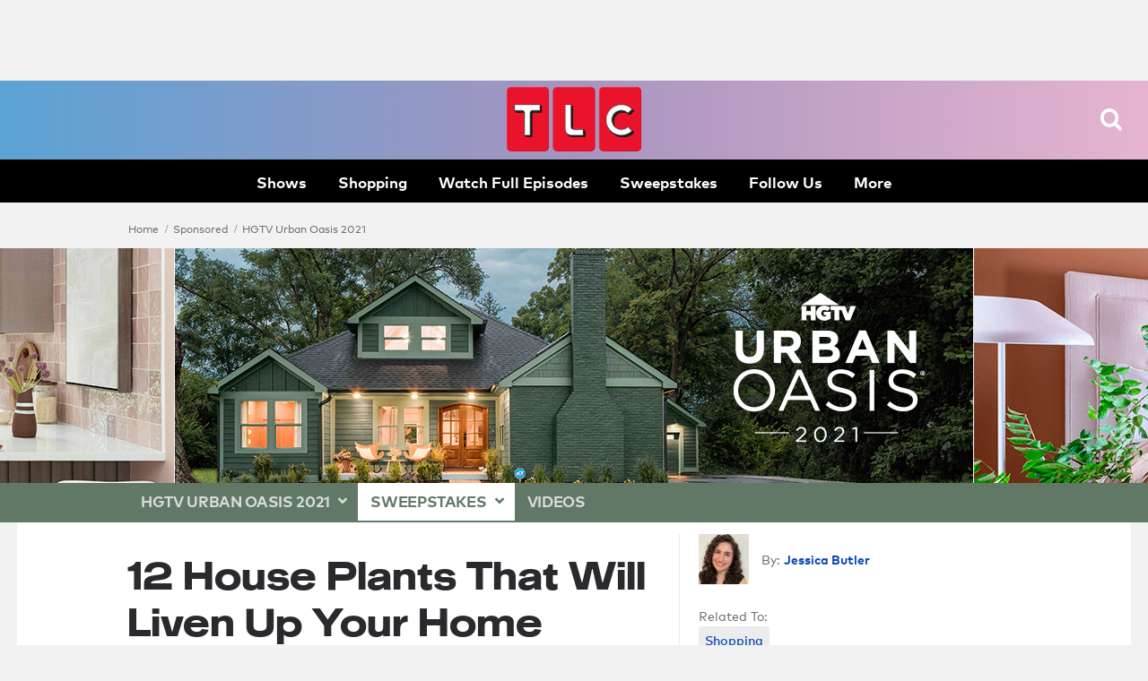

--- FILE ---
content_type: text/html;charset=utf-8
request_url: https://www.tlc.com/sponsored/sweepstakes/hgtv-urban-oasis-sweepstakes/12-house-plants-that-will-liven-up-your-home
body_size: 71646
content:


<!DOCTYPE HTML>
<html  lang="en">








<head>
    <meta charset="utf-8">
  <meta http-equiv="X-UA-Compatible" content="IE=edge">

  
  











   



   






























    
        
        
        
        
        
    
    







































  
    <title>12 House Plants That Will Liven Up Your Home | TLC.com</title>
  

  
  





  
    <meta name="description" content="Add some green to your favorite spaces!">
  
  




  <meta property="og:title" content="12 House Plants That Will Liven Up Your Home">




  
    <meta property="og:description" content="Add some green to your favorite spaces!">
  
  
  













  






































    
        
        
        
        
        
    
    













































<meta property="og:url" content="https://www.tlc.com/sponsored/sweepstakes/hgtv-urban-oasis-sweepstakes/12-house-plants-that-will-liven-up-your-home"/>

<meta property="og:image" content="https://tlc.sndimg.com/content/dam/images/tlc/tlcme/fullset/2021/october/RX_plants-GettyImages-1301941123.jpg.rend.hgtvcom.616.411.suffix/1633980205747.jpeg"/>

<meta property="twitter:card" content="gallery"/>
<meta property="og:site_name" content="TLC"/>

  





















 
   <link rel="canonical" href="https://www.tlc.com/sponsored/sweepstakes/hgtv-urban-oasis-sweepstakes/12-house-plants-that-will-liven-up-your-home"/>
   
 
 





    


























<!-- /apps/sni-foundation/components/pages/basePage/pageCSSinclude.jsp -->




















<!-- perftest_asyncCSS: 0 -->






























  <link rel="preconnect" href="//tlc.sndimg.com"/>









  <link rel="preload" href="//food.fnr.sndimg.com/etc/clientlibs/assets/v3/css/tlc-desktop-include-fonts-rest.md5-d31d5a1464132cf3014746b2087836de.css" as="style">






















  <!-- critical styles -->

  <style type="text/css" data-sni-css-critical>
@charset "UTF-8";

.is-Hidden,[data-logged-in],[data-logged-out]{display:none!important}.isHiddenForOptimizely,.u-LoadMoreSrc,html.js-support:not(.core-js) [data-truncate]{display:none}.has-LazyLoadedBackground{background-position:50%;background-size:cover;display:block;height:100%;width:100%}.has-LazyLoadedBackground img{opacity:0}.screenReaderOnly{height:1px;position:absolute;width:1px;clip:rect(1px,1px,1px,1px);clip-path:polygon(0 0,0 0,0 0);-webkit-clip-path:polygon(0 0,0 0,0 0);overflow:hidden!important}html{-moz-box-sizing:border-box;box-sizing:border-box}html *{-moz-box-sizing:inherit;box-sizing:inherit}body{margin-left:auto;margin-right:auto;max-width:960px}a,abbr,acronym,address,applet,article,aside,audio,b,big,blockquote,body,button,canvas,caption,center,cite,code,dd,del,details,dfn,div,dl,dt,em,embed,fieldset,figcaption,figure,footer,form,h1,h2,h3,h4,h5,h6,header,hgroup,html,i,iframe,img,ins,kbd,label,legend,li,mark,menu,nav,object,ol,output,p,pre,q,ruby,s,samp,section,small,span,strike,strong,sub,summary,sup,table,tbody,td,tfoot,th,thead,time,tr,tt,u,ul,var,video{border:0;font-size:100%;font:inherit;margin:0;padding:0;vertical-align:baseline}article,aside,details,figcaption,figure,footer,header,hgroup,menu,nav,section{display:block}body{line-height:1}ol,ul{list-style:none}blockquote,q{quotes:none}blockquote:after,blockquote:before,q:after,q:before{content:"";content:none}table{border-collapse:collapse;border-spacing:0}button{background:transparent;outline:none}html{font-family:sans-serif;-ms-text-size-adjust:100%;-webkit-text-size-adjust:100%}img{height:auto}*,:after,:before{box-sizing:border-box}#CQ *,#CQ :after,#CQ :before{box-sizing:content-box}html{-webkit-tap-highlight-color:rgba(0,0,0,0);-webkit-font-smoothing:subpixel-antialiased}button,input,select,textarea{font-family:inherit;font-size:inherit;line-height:inherit}input::-ms-clear{display:none}img{vertical-align:middle}.sr-only{border:0!important;clip:rect(1px,1px,1px,1px)!important;-webkit-clip-path:inset(50%)!important;clip-path:inset(50%)!important;height:1px!important;margin:-1px!important;overflow:hidden!important;padding:0!important;position:absolute!important;white-space:nowrap!important;width:1px!important}body{background:#f2f2f2;color:#2a2a2e;font-family:Mark Pro Book,sans-serif;line-height:1.5;max-width:none;min-width:1024px;-webkit-font-smoothing:antialiased;font-size:17px}.container-site{margin:0 auto;max-width:994px}.container-site:after,.container-site:before{clear:both;content:"";display:table}.container-site{background:#fff;position:relative}@media (min-width:1024px){.container-site{max-width:none;width:994px}.container-site.is-Fluid{background:transparent;box-shadow:none;max-width:1280px;min-width:994px;width:auto}.votePage .container-site.is-Fluid{background-color:#fff}.votePage .container-site.is-Fluid .col-md-18{width:70.5%}.votePage .container-site.is-Fluid .col-md-10{width:29.5%}}.container-site{padding:14px;width:994px}body{margin:0 auto;width:auto}.container{position:relative}.container:after,.container:before{clear:both;content:"";display:table}.container{width:994px}.container.is-Fluid{max-width:1280px;min-width:994px;width:auto}.container--wide{max-width:1280px;min-width:994px;width:100%}.container,.container-fluid{margin-left:auto;margin-right:auto}.rightRail{float:left;margin-left:14px;width:336px}a{background:transparent;text-decoration:none;transition:opacity .05s linear}a,a:hover{color:#0f49b4}a:hover{text-decoration:underline;text-decoration-color:#0f49b4;text-underline-offset:2px}a:active,a:focus,a:hover{outline:0}b,strong{font-family:Mark Pro Bold,sans-serif;font-weight:700}em,i{font-style:italic}p{margin-bottom:10.5px}#bigbox-rr-ad,.bigbox-height-enforced{box-sizing:content-box;min-height:250px}div[data-slot-type=ad_page_top]{min-height:90px}#bigbox-rr-ad.is-AdCollapsed,.is-AdCollapsed,.o-Leaderboard.is-AdCollapsed,div[data-slot-type=ad_page_top].is-AdCollapsed{min-height:inherit}.bigbox-ad{margin:0 0 14px;padding:0;position:relative;text-align:center}.bigbox-ad .ad-text{color:#6d6d73;font-size:14px;margin-top:7px;text-transform:capitalize}.bigbox-ad{display:table-cell;vertical-align:middle}.bigbox-ad.rr-ad{clear:both;display:block;padding-right:21px}.o-ArticleStream div[data-has-ad=dfp_leaderboard_body]{margin-bottom:49px;margin-top:56px}#_fw_container_900x650slot{display:none}#photo-gallery.interstitial-show .rsArrow.force-show,.pv-content-wrapper.interstitial-show .rsArrow.force-show{display:block!important}.a-Icon{height:30px;width:30px}.a-LazyImage{display:none}.js-support .a-LazyImage{display:block}.a-Loader{bottom:0;height:10px;left:0;margin:auto;position:absolute;right:0;top:0;width:65px}.a-Loader div{animation-direction:linear;animation-duration:2s;animation-iteration-count:infinite;animation-name:bounce_loadingdot;border-radius:5px;float:left;height:10px;margin-left:3.5px;opacity:0;width:10px}.a-Loader div:nth-child(1n){background:#0f49b4}.a-Loader div:nth-child(2n){animation-delay:.25s;background:#0f49b4}.a-Loader div:nth-child(3n){animation-delay:.5s;background:#0f49b4}.a-Loader div:nth-child(4n){animation-delay:.75s;background:#0f49b4}@-moz-keyframes bounce_loadingdot{50%{opacity:1}}@-webkit-keyframes bounce_loadingdot{50%{opacity:1}}@-o-keyframes bounce_loadingdot{50%{opacity:1}}@keyframes bounce_loadingdot{50%{opacity:1}}.rsPreloader{height:100%;width:100%}.m-SearchFresh{margin:0;position:relative}.m-SearchFresh__a-Input{box-shadow:none;color:#2a2a2e;font-family:Mark Pro Medium,sans-serif;font-size:14px;height:38px;line-height:1.35;outline:none;transition:border-color .15s ease-in-out}.m-SearchFresh__a-Input:focus{border-color:#77777d}.m-SearchFresh__a-Input:-ms-input-placeholder,.m-SearchFresh__a-Input::placeholder{color:#6d6d73}.m-SearchFresh__a-Input{-webkit-appearance:none;background-color:#ededf2;border:none;border-radius:30px;padding:7px 32px 7px 14px;width:100%;z-index:2}.m-SearchFresh__a-Button--SearchFixture{cursor:pointer;height:auto;margin-top:-1px;pointer-events:auto;position:absolute;right:12px;top:44%;transform:translateY(-50%);width:18px;z-index:2;fill:#19154b}.m-SearchFresh__a-Button--SearchFixture:hover{opacity:.65;text-decoration:none}.m-SearchFresh__a-Button--Clear{box-sizing:content-box;cursor:pointer;height:14px;padding:10px;position:absolute;right:1px;top:3px;width:14px;z-index:2;fill:#8482a1}.m-SearchFresh__a-Button--Clear:hover{opacity:.65;text-decoration:none}.m-SearchFresh__m-TypeAheadMenu{left:0;pointer-events:none;position:absolute;top:0;width:100%;z-index:0}.m-SearchFresh__m-TypeAheadMenu a,.m-SearchFresh__m-TypeAheadMenu a:visited{color:#d3d3d5;display:inline-block;padding:14px 7px;text-decoration:none}.m-SearchFresh__m-TypeAheadMenu a b,.m-SearchFresh__m-TypeAheadMenu a strong,.m-SearchFresh__m-TypeAheadMenu a:visited b,.m-SearchFresh__m-TypeAheadMenu a:visited strong{color:#2a2a2e}.m-SearchFresh__m-TypeAheadMenu li{line-height:1;padding:0 7px}.m-SearchFresh__m-TypeAheadMenu ul{background:#fff;box-shadow:0 1px 3px 0 rgba(0,0,0,.04),0 1px 18px 1px rgba(0,0,0,.06);pointer-events:auto}.m-SearchFresh__m-TypeAheadMenu .active-typeahead a,.m-SearchFresh__m-TypeAheadMenu .active-typeahead a:visited{color:#2a2a2e}.m-SearchFresh__a-Button--Clear{right:25px}.m-SearchFresh__m-TypeAheadMenu{padding:27px 0 7px}.m-SearchFresh__m-TypeAheadMenu ul{border:1px solid #e2e2e4;border-bottom-left-radius:4px;border-bottom-right-radius:4px;border-top:none;padding:20px 0 10px}.m-SearchFresh__m-TypeAheadMenu:before{border-bottom:1px solid #e2e2e4;content:" ";display:block;height:0;left:14px;position:absolute;top:34px;width:calc(100% - 28px)}.m-SearchFresh__m-TypeAheadWrap.has-Hints .m-SearchFresh__a-Input{border-bottom-left-radius:0;border-bottom-right-radius:0;border-top-left-radius:17px;border-top-right-radius:17px}.m-SearchFresh .m-SearchFresh__m-TypeAheadMenu ul{margin:0}.m-SearchFresh .m-SearchFresh__m-TypeAheadField:not(.is-Populated) .m-SearchFresh__a-Button--Clear{display:none}.m-SocialLinksFresh{position:relative}.m-SocialLinksFresh a,.m-SocialLinksFresh a:visited{background:transparent;border:3px solid #fff;border-radius:50%;display:block;height:35px;margin:0;padding:0;position:relative;width:35px}.m-SocialLinksFresh a:hover,.m-SocialLinksFresh a:visited:hover{opacity:.65;text-decoration:none}.m-SocialLinksFresh li{display:inline-block}.m-SocialLinksFresh__a-Icon{height:17.5px;left:50%;position:absolute;top:50%;transform:translate(-50%,-50%);width:50%;fill:#fff}.m-SocialLinksFresh__a-Icon--twitter{height:14px}.o-AssetTitle{clear:both}.o-AssetTitle__a-Headline{font-family:Suprapower SE Heavy,sans-serif;font-size:42px;font-weight:500;line-height:1.25;margin:21px auto 14px;text-transform:inherit}.o-FooterFresh{background:#131315;font-size:14px;margin:21px 0 0;position:relative;text-align:center}.o-FooterFresh li{display:inline-block;position:relative}.o-FooterFresh{padding:42px 14px}.o-FooterFresh__m-Body{margin:0 auto;max-width:1280px}.o-FooterFresh__m-Info a,.o-FooterFresh__m-Info a:visited{color:#6d6d73}.o-FooterFresh__m-Info .m-DropdownMenu a,.o-FooterFresh__m-Info .m-DropdownMenu a:visited{display:block;padding:3.5px 0}.o-FooterFresh__m-Info .m-DropdownMenu li{position:relative}.o-FooterFresh__m-Info .m-DropdownMenu{background:#fff;background-color:rgba(46,45,49,.96);border-radius:2px;bottom:100%;box-shadow:0 1px 3px 0 rgba(0,0,0,.04),0 1px 18px 1px rgba(0,0,0,.06);box-shadow:0 1px 2px 0 rgba(0,0,0,.05),0 1px 3px 1px rgba(0,0,0,.03);display:none;left:50%;margin-top:0;max-height:300px;max-height:none;min-width:180px;overflow-x:auto;overflow-x:visible;padding:7px 14px;position:absolute;text-align:left;z-index:10000}.o-FooterFresh__m-Info .m-DropdownMenu li{color:#2a2a2e;display:block}.o-FooterFresh__m-Info .m-DropdownMenu li a,.o-FooterFresh__m-Info .m-DropdownMenu li a:visited{color:#0f49b4}.o-FooterFresh__m-Info .m-DropdownMenu li a:hover,.o-FooterFresh__m-Info .m-DropdownMenu li a:visited:hover{color:#0ce6e5;text-decoration:none}.o-FooterFresh__m-Info li.is-Expanded .m-DropdownMenu,.o-FooterFresh__m-Info.is-Open .m-DropdownMenu,html:not(.core-js) .o-FooterFresh__m-Info li:hover .m-DropdownMenu,html:not(.core-js) .o-FooterFresh__m-Info:hover .m-DropdownMenu{display:block}.o-FooterFresh__m-Info .has-DropdownMenu{margin-right:14px;padding-right:14px}.o-FooterFresh__m-Info .has-DropdownMenu:after{display:inline-block;-webkit-font-feature-settings:"liga";-moz-font-feature-settings:"liga";-ms-font-feature-settings:"liga" 1;-o-font-feature-settings:"liga";font-feature-settings:"liga";font-style:normal;font-weight:400;line-height:1;text-transform:none;-webkit-font-smoothing:antialiased;color:#6d6d73;content:"";font-family:fn-icons;font-size:10px}.o-FooterFresh__m-Info .has-DropdownMenu:after:hover,.o-FooterFresh__m-Info .has-DropdownMenu:hover:after{opacity:.65;text-decoration:none}.o-FooterFresh .m-Body__m-PromoList a,.o-FooterFresh .m-Body__m-PromoList a:visited{color:#fff;padding:4px}.o-FooterFresh .m-Body__m-PromoList a:hover,.o-FooterFresh .m-Body__m-PromoList a:visited:hover{opacity:.65;text-decoration:none}.o-FooterFresh .m-Body__m-PromoList li{margin-bottom:7px;padding:0 7px}.o-FooterFresh .m-Body__m-PromoList button{color:#fff}.o-FooterFresh .m-Body__m-PromoList button:hover{opacity:.65;text-decoration:none}.o-FooterFresh .o-FooterFresh__m-Brands{position:relative}.o-FooterFresh .o-FooterFresh__m-Brands a:active,.o-FooterFresh .o-FooterFresh__m-Brands a:hover{cursor:pointer;opacity:.65;text-decoration:none}.o-FooterFresh .o-FooterFresh__m-Brands.is-Expanded a,.o-FooterFresh .o-FooterFresh__m-Brands.is-Expanded a:visited{color:#b7b7b7}.o-FooterFresh .o-FooterFresh__m-Brands.is-Expanded a:hover,.o-FooterFresh .o-FooterFresh__m-Brands.is-Expanded a:visited:hover{color:#b7b7b7;text-decoration:none}.o-FooterFresh .o-FooterFresh__m-Brands>a{color:#b7b7b7;cursor:default}.o-FooterFresh .o-FooterFresh__m-Brands>a:hover{opacity:.65;text-decoration:none}.o-FooterFresh .has-DropdownMenu{margin-right:14px;padding-right:14px}.o-FooterFresh .has-DropdownMenu:after{display:inline-block;-webkit-font-feature-settings:"liga";-moz-font-feature-settings:"liga";-ms-font-feature-settings:"liga" 1;-o-font-feature-settings:"liga";font-feature-settings:"liga";font-style:normal;font-weight:400;line-height:1;text-transform:none;-webkit-font-smoothing:antialiased;color:#6d6d73;content:"";font-family:fn-icons;font-size:10px}.o-FooterFresh .has-DropdownMenu:after:hover,.o-FooterFresh .has-DropdownMenu:hover:after{opacity:.65;text-decoration:none}.o-FooterFresh .o-FooterFresh__a-Copyright{color:#b7b7b7}.o-FooterFresh .m-Body__m-PromoList{margin-bottom:14px}.o-Leaderboard{background:#2a2a2e}.o-HeaderFresh{background:#fff;background-color:#120f23;background:linear-gradient(90deg,#147587,#23adae 30%,#0e3daa);background-size:cover;box-shadow:0 1px 2px 0 rgba(0,0,0,.05),0 1px 3px 1px rgba(0,0,0,.03);height:116px;height:135px;position:relative;z-index:10}.o-HeaderFresh:before{background:#000;bottom:0;content:" ";display:block;height:45px;left:0;position:absolute;width:100%;z-index:-1}.o-HeaderFresh__m-Inner{align-items:center;display:flex;flex-direction:row;height:100%;justify-content:flex-start;margin:0 auto;max-width:1280px;padding-bottom:45px;position:relative;z-index:1}.o-HeaderFresh__a-Logo svg{fill:#eb122b;align-self:center;display:block;height:70px;justify-self:center;left:50%;order:2;position:absolute;top:9px;transform:translateX(-47%);width:200px;z-index:6}html:not(.core-js) .o-HeaderFresh__a-Button--Menu,html:not(.js-support) .o-HeaderFresh__a-Button--Menu{display:none}.o-HeaderFresh__a-Button--Menu{box-sizing:content-box;cursor:pointer;height:25px;left:inherit;margin-right:14px;padding:10px;position:absolute;right:14px;top:28px;transform:translateY(-50%);width:32px;fill:#fff}.o-HeaderFresh__a-Button--Menu:hover{opacity:.65}.o-HeaderFresh__a-Button--Menu{right:30px;top:45px}html:not(.core-js) .o-HeaderFresh__a-Button--Search,html:not(.js-support) .o-HeaderFresh__a-Button--Search{display:none}.o-HeaderFresh__a-Button--Search{box-sizing:content-box;cursor:pointer;height:25px;padding:10px;position:absolute;right:0;top:50%;transform:translateY(-50%);width:25px;fill:#fff}.o-HeaderFresh__a-Button--Search:hover{opacity:.65}.o-HeaderFresh__a-Button--Search{right:100px;top:45px}.o-HeaderFresh__a-Button--Close{box-sizing:content-box;cursor:pointer;display:none;height:32px;left:inherit;margin-right:14px;padding:0;position:absolute;right:38px;top:46px;transform:translateY(-50%);width:32px;z-index:12;fill:#fff}.o-HeaderFresh__a-Button--Close:hover{opacity:.65}.o-HeaderFresh .o-HeaderFresh{background:#fff;background-color:#120f23;background:linear-gradient(90deg,#147587,#23adae 30%,#0e3daa);background-size:cover;box-shadow:0 1px 2px 0 rgba(0,0,0,.05),0 1px 3px 1px rgba(0,0,0,.03);height:116px;height:135px;position:relative;z-index:10}.o-HeaderFresh .o-HeaderFresh:before{background:#000;bottom:0;content:" ";display:block;height:45px;left:0;position:absolute;width:100%;z-index:-1}.o-HeaderFresh__m-SocialLinks li{display:inline-block;margin-right:2px}.o-HeaderFresh__m-SocialLinks li:last-child{margin-right:14px}.o-HeaderFresh__m-SocialLinks{left:0;margin-left:14px;position:relative;right:auto;top:3px}.o-HeaderFresh .m-SocialLinks li{display:inline-block;margin-right:2px}.o-HeaderFresh .m-SocialLinks li:last-child{margin-right:14px}.o-HeaderFresh .m-SocialLinks__a-Icon--facebook{display:block;height:100%;position:relative;text-indent:-9999px;width:100%;z-index:1}.o-HeaderFresh .m-SocialLinks__a-Button--facebook{background:transparent;border:2px solid #b5b2c5;border-radius:50%;color:#b5b2c5;font-size:0;height:35px;overflow:hidden;position:relative;width:35px}.o-HeaderFresh .m-SocialLinks__a-Button--facebook:after{font-size:17px;left:50%;position:absolute;top:50%;transform:translate(-50%,-50%)}.o-HeaderFresh .m-SocialLinks__a-Button--facebook:hover{border-color:#e6e6e6;color:#e6e6e6;cursor:pointer}.o-HeaderFresh .m-SocialLinks__a-Button--facebook:after{display:inline-block;-webkit-font-feature-settings:"liga";-moz-font-feature-settings:"liga";-ms-font-feature-settings:"liga" 1;-o-font-feature-settings:"liga";font-feature-settings:"liga";font-style:normal;font-weight:400;line-height:1;text-transform:none;-webkit-font-smoothing:antialiased;content:"";font-family:fn-icons}.o-HeaderFresh .m-SocialLinks__a-Button--facebook:after:hover{text-decoration:none}.o-HeaderFresh .m-SocialLinks__a-Icon--twitter{display:block;height:100%;position:relative;text-indent:-9999px;width:100%;z-index:1}.o-HeaderFresh .m-SocialLinks__a-Button--twitter{background:transparent;border:2px solid #b5b2c5;border-radius:50%;color:#b5b2c5;font-size:0;height:35px;overflow:hidden;position:relative;width:35px}.o-HeaderFresh .m-SocialLinks__a-Button--twitter:after{font-size:17px;left:50%;position:absolute;top:50%;transform:translate(-50%,-50%)}.o-HeaderFresh .m-SocialLinks__a-Button--twitter:hover{border-color:#e6e6e6;color:#e6e6e6;cursor:pointer}.o-HeaderFresh .m-SocialLinks__a-Button--twitter:after{display:inline-block;-webkit-font-feature-settings:"liga";-moz-font-feature-settings:"liga";-ms-font-feature-settings:"liga" 1;-o-font-feature-settings:"liga";font-feature-settings:"liga";font-style:normal;font-weight:400;line-height:1;text-transform:none;-webkit-font-smoothing:antialiased;content:"";font-family:fn-icons}.o-HeaderFresh .m-SocialLinks__a-Button--twitter:after:hover{text-decoration:none}.o-HeaderFresh .m-SocialLinks__a-Icon--pinterest{display:block;height:100%;position:relative;text-indent:-9999px;width:100%;z-index:1}.o-HeaderFresh .m-SocialLinks__a-Button--pinterest{background:transparent;border:2px solid #b5b2c5;border-radius:50%;color:#b5b2c5;font-size:0;height:35px;overflow:hidden;position:relative;width:35px}.o-HeaderFresh .m-SocialLinks__a-Button--pinterest:after{font-size:17px;left:50%;position:absolute;top:50%;transform:translate(-50%,-50%)}.o-HeaderFresh .m-SocialLinks__a-Button--pinterest:hover{border-color:#e6e6e6;color:#e6e6e6;cursor:pointer}.o-HeaderFresh .m-SocialLinks__a-Button--pinterest:after{display:inline-block;-webkit-font-feature-settings:"liga";-moz-font-feature-settings:"liga";-ms-font-feature-settings:"liga" 1;-o-font-feature-settings:"liga";font-feature-settings:"liga";font-style:normal;font-weight:400;line-height:1;text-transform:none;-webkit-font-smoothing:antialiased;content:"";font-family:fn-icons}.o-HeaderFresh .m-SocialLinks__a-Button--pinterest:after:hover{text-decoration:none}.o-HeaderFresh .m-SocialLinks__a-Icon--google{display:block;height:100%;position:relative;text-indent:-9999px;width:100%;z-index:1}.o-HeaderFresh .m-SocialLinks__a-Button--google{background:transparent;border:2px solid #b5b2c5;border-radius:50%;color:#b5b2c5;font-size:0;height:35px;overflow:hidden;position:relative;width:35px}.o-HeaderFresh .m-SocialLinks__a-Button--google:after{font-size:17px;left:50%;position:absolute;top:50%;transform:translate(-50%,-50%)}.o-HeaderFresh .m-SocialLinks__a-Button--google:hover{border-color:#e6e6e6;color:#e6e6e6;cursor:pointer}.o-HeaderFresh .m-SocialLinks__a-Button--google:after{display:inline-block;-webkit-font-feature-settings:"liga";-moz-font-feature-settings:"liga";-ms-font-feature-settings:"liga" 1;-o-font-feature-settings:"liga";font-feature-settings:"liga";font-style:normal;font-weight:400;line-height:1;text-transform:none;-webkit-font-smoothing:antialiased;content:"";font-family:fn-icons}.o-HeaderFresh .m-SocialLinks__a-Button--google:after:hover{text-decoration:none}.o-HeaderFresh .m-SocialLinks__a-Icon--instagram{display:block;height:100%;position:relative;text-indent:-9999px;width:100%;z-index:1}.o-HeaderFresh .m-SocialLinks__a-Button--instagram{background:transparent;border:2px solid #b5b2c5;border-radius:50%;color:#b5b2c5;font-size:0;height:35px;overflow:hidden;position:relative;width:35px}.o-HeaderFresh .m-SocialLinks__a-Button--instagram:after{font-size:17px;left:50%;position:absolute;top:50%;transform:translate(-50%,-50%)}.o-HeaderFresh .m-SocialLinks__a-Button--instagram:hover{border-color:#e6e6e6;color:#e6e6e6;cursor:pointer}.o-HeaderFresh .m-SocialLinks__a-Button--instagram:after{display:inline-block;-webkit-font-feature-settings:"liga";-moz-font-feature-settings:"liga";-ms-font-feature-settings:"liga" 1;-o-font-feature-settings:"liga";font-feature-settings:"liga";font-style:normal;font-weight:400;line-height:1;text-transform:none;-webkit-font-smoothing:antialiased;content:"";font-family:fn-icons}.o-HeaderFresh .m-SocialLinks__a-Button--instagram:after:hover{text-decoration:none}.o-HeaderFresh .m-SocialLinks__a-Icon--snapchat{display:block;height:100%;position:relative;text-indent:-9999px;width:100%;z-index:1}.o-HeaderFresh .m-SocialLinks__a-Button--snapchat{background:transparent;border:2px solid #b5b2c5;border-radius:50%;color:#b5b2c5;font-size:0;height:35px;overflow:hidden;position:relative;width:35px}.o-HeaderFresh .m-SocialLinks__a-Button--snapchat:after{font-size:17px;left:50%;position:absolute;top:50%;transform:translate(-50%,-50%)}.o-HeaderFresh .m-SocialLinks__a-Button--snapchat:hover{border-color:#e6e6e6;color:#e6e6e6;cursor:pointer}.o-HeaderFresh .m-SocialLinks__a-Button--snapchat:after{display:inline-block;-webkit-font-feature-settings:"liga";-moz-font-feature-settings:"liga";-ms-font-feature-settings:"liga" 1;-o-font-feature-settings:"liga";font-feature-settings:"liga";font-style:normal;font-weight:400;line-height:1;text-transform:none;-webkit-font-smoothing:antialiased;content:"";font-family:fn-icons}.o-HeaderFresh .m-SocialLinks__a-Button--snapchat:after:hover{text-decoration:none}.o-HeaderFresh .m-SocialLinks__a-Icon--youtube{display:block;height:100%;position:relative;text-indent:-9999px;width:100%;z-index:1}.o-HeaderFresh .m-SocialLinks__a-Button--youtube{background:transparent;border:2px solid #b5b2c5;border-radius:50%;color:#b5b2c5;font-size:0;height:35px;overflow:hidden;position:relative;width:35px}.o-HeaderFresh .m-SocialLinks__a-Button--youtube:after{font-size:17px;left:50%;position:absolute;top:50%;transform:translate(-50%,-50%)}.o-HeaderFresh .m-SocialLinks__a-Button--youtube:hover{border-color:#e6e6e6;color:#e6e6e6;cursor:pointer}.o-HeaderFresh .m-SocialLinks__a-Button--youtube:after{display:inline-block;-webkit-font-feature-settings:"liga";-moz-font-feature-settings:"liga";-ms-font-feature-settings:"liga" 1;-o-font-feature-settings:"liga";font-feature-settings:"liga";font-style:normal;font-weight:400;line-height:1;text-transform:none;-webkit-font-smoothing:antialiased;content:"";font-family:fn-icons}.o-HeaderFresh .m-SocialLinks__a-Button--youtube:after:hover{text-decoration:none}.o-HeaderFresh .m-SocialLinks{left:0;margin-left:14px;position:relative;right:auto;top:3px}.o-HeaderFresh__m-NavigationSecondaryFresh{position:relative;top:-1px}.o-HeaderFresh__m-NavigationSecondaryFresh li{display:inline-block;padding:5px 10.5px}.o-HeaderFresh__m-NavigationSecondaryFresh li a,.o-HeaderFresh__m-NavigationSecondaryFresh li a:visited{color:#b5b2c5;line-height:1.35}.o-HeaderFresh__m-NavigationSecondaryFresh li a:hover,.o-HeaderFresh__m-NavigationSecondaryFresh li a:visited:hover{opacity:.65;text-decoration:none}.o-HeaderFresh__m-NavigationMenu{background:#fff;background-color:rgba(46,45,49,.96);border-radius:2px;box-shadow:0 1px 3px 0 rgba(0,0,0,.04),0 1px 18px 1px rgba(0,0,0,.06);display:none;max-width:375px;padding:86px 43px 14px;position:absolute;right:0;width:100vw;z-index:11}.o-HeaderFresh__m-NavigationMenu a,.o-HeaderFresh__m-NavigationMenu a:visited{color:#fff}.o-HeaderFresh__m-NavigationMenu{max-width:450px;min-width:300px;padding:35px 21px 14px;right:21px;top:0;width:50vw}.o-HeaderFresh__m-NavigationMenu.is-Open,html:not(.core-js) .o-HeaderFresh__m-NavigationMenu:hover{display:block}.o-HeaderFresh__m-NavigationMenu .m-ProfileInfo a,.o-HeaderFresh__m-NavigationMenu .m-ProfileInfo a:visited{display:inline-block;margin:0 -3.5px;padding:3.5px}.o-HeaderFresh__m-NavigationMenu .m-ProfileInfo li{display:inline-block}.o-HeaderFresh__m-NavigationMenu .m-SocialLinksFresh li{margin-bottom:0}.o-HeaderFresh__m-PromoList{align-content:flex-start;flex:0 1 auto;overflow:hidden;position:relative;text-align:left;width:auto}.o-HeaderFresh__m-PromoList a,.o-HeaderFresh__m-PromoList a:visited{color:#fff;font-family:Mark Pro Medium,sans-serif;font-size:17px;font-weight:500;line-height:1.25;padding:4px;text-transform:inherit}.o-HeaderFresh__m-PromoList a:active,.o-HeaderFresh__m-PromoList a:hover{opacity:.65;text-decoration:none}.o-HeaderFresh__m-PromoList li{display:block;flex:none;float:left;margin:0 7px}.o-HeaderFresh__m-PromoList ul{align-items:flex-start;height:auto;justify-content:flex-start;overflow:hidden;position:relative;width:auto}.o-HeaderFresh__m-PromoList ul,.o-HeaderFresh__m-PromoWrap{display:flex;flex-flow:row nowrap;margin:auto;max-width:1400px}.o-HeaderFresh__m-PromoWrap{align-items:center;bottom:0;height:45px;justify-content:center;left:0;padding-bottom:3px;position:absolute;text-align:left;width:100%;z-index:0}.o-HeaderFresh__m-NavigationPrimary{font-family:Mark Pro Bold,sans-serif;font-size:35px;font-weight:700;letter-spacing:-.02em;line-height:1.25;text-transform:uppercase}.o-HeaderFresh__m-NavigationPrimary a,.o-HeaderFresh__m-NavigationPrimary a:visited{display:inline-block;padding:3.5px 0}.o-HeaderFresh__m-NavigationPrimary a:active,.o-HeaderFresh__m-NavigationPrimary a:hover{color:#eb122b;text-decoration:none}.o-HeaderFresh__m-NavigationPrimary li{margin:3.5px 0}.o-HeaderFresh__m-NavigationSecondary{color:#bcbcc0;font-family:Mark Pro Book,sans-serif;font-size:24px;font-weight:400;line-height:1.25;margin-top:7px;padding-top:7px;text-transform:inherit}.o-HeaderFresh__m-NavigationSecondary a,.o-HeaderFresh__m-NavigationSecondary a:visited{color:#bcbcc0}.o-HeaderFresh__m-NavigationSecondary a:active,.o-HeaderFresh__m-NavigationSecondary a:hover{color:#eb122b;text-decoration:none}.o-HeaderFresh__m-NavigationSecondary li{margin:7px 0}.o-HeaderFresh__m-ProfileInfo a,.o-HeaderFresh__m-ProfileInfo a:visited{display:inline-block;margin:0 -3.5px;padding:3.5px}.o-HeaderFresh__m-ProfileInfo li{display:inline-block}.o-HeaderFresh__m-RecipeBoxMenu .m-DropdownMenu a,.o-HeaderFresh__m-RecipeBoxMenu .m-DropdownMenu a:visited{display:block;padding:3.5px 0}.o-HeaderFresh__m-RecipeBoxMenu .m-DropdownMenu li{position:relative}.o-HeaderFresh__m-RecipeBoxMenu .m-DropdownMenu{background:#fff;box-shadow:0 1px 3px 0 rgba(0,0,0,.04),0 1px 18px 1px rgba(0,0,0,.06);display:none;margin-top:0;max-height:300px;max-height:none;min-width:180px;overflow-x:auto;overflow-x:visible;padding:7px 14px;position:absolute;z-index:10000}.o-HeaderFresh__m-RecipeBoxMenu li.is-Expanded .m-DropdownMenu,.o-HeaderFresh__m-RecipeBoxMenu.is-Open .m-DropdownMenu,html:not(.core-js) .o-HeaderFresh__m-RecipeBoxMenu li:hover .m-DropdownMenu,html:not(.core-js) .o-HeaderFresh__m-RecipeBoxMenu:hover .m-DropdownMenu{display:block}.o-HeaderFresh__a-Copyright{color:#6d6d73;font-size:12px;margin-top:28px;text-transform:uppercase}.o-HeaderFresh .m-SearchFresh,html:not(.core-js) .o-HeaderFresh .m-SearchFresh,html:not(.js-support) .o-HeaderFresh .m-SearchFresh{display:none}.o-HeaderFresh .m-SearchFresh.is-Open{display:block}.o-HeaderFresh .m-SearchFresh{height:45px;position:absolute;right:102px;top:25px;width:260px;z-index:11}

</style>

  <!-- end critical styles -->















<link rel="stylesheet" type="text/css" href="//food.fnr.sndimg.com/etc/clientlibs/assets/v3/css/tlc-desktop-include-fonts-rest.md5-d31d5a1464132cf3014746b2087836de.css" data-sni-css-v2="tlc"/>










































































<link rel="stylesheet" href="//food.fnr.sndimg.com/etc/clientlibs/ad-specific.min.md5-fc4185e43c29ae078652b85c344560c1.css" type="text/css">



  
  
  
  <!-- New Relic Browser snippet , should be before everything else -->

  <script type="text/javascript">
    (function (){
      var percentEnabled = parseInt("25") || 5;//Default value is set to 5% if the config value is not set
      var rand = 0;
      var enableForAutomation = false;
      var urlParams;
      var observer, entries, entry, metric, cls;
      if ("URLSearchParams" in window){//This may not be present in IE
        urlParams = new URLSearchParams(window.location.search);
        enableForAutomation = urlParams.get("enableForAutomation") || false;
      }

      if (percentEnabled < 100)
        rand = Math.floor(Math.random() * 100); // assign the user into a bucket between 0 and 99

      if (percentEnabled == 100 || rand < percentEnabled || enableForAutomation) {

        // ADD UPDATES FOR NEW RELIC: Copy and replace all new relic code
        ;window.NREUM||(NREUM={});NREUM.init={privacy:{cookies_enabled:true}};
        ;NREUM.loader_config={accountID:"605604",trustKey:"2006878",agentID:"18919466",licenseKey:"7ce026ff1f",applicationID:"18918664"};
        ;NREUM.info={beacon:"bam.nr-data.net",errorBeacon:"bam.nr-data.net",licenseKey:"7ce026ff1f",applicationID:"18918664",sa:1};
        ;(()=>{"use strict";var e,t,r={9071:(e,t,r)=>{r.d(t,{I:()=>n});var n=0,i=navigator.userAgent.match(/Firefox[\/\s](\d+\.\d+)/);i&&(n=+i[1])},8768:(e,t,r)=>{r.d(t,{T:()=>n,p:()=>i});const n=/(iPad|iPhone|iPod)/g.test(navigator.userAgent),i=n&&Boolean("undefined"==typeof SharedWorker)},880:(e,t,r)=>{r.d(t,{P_:()=>l,Mt:()=>g,C5:()=>s,DL:()=>v,OP:()=>T,lF:()=>D,Yu:()=>y,Dg:()=>h,CX:()=>c,GE:()=>b,sU:()=>_});var n=r(6797),i=r(4286);const o={beacon:n.ce.beacon,errorBeacon:n.ce.errorBeacon,licenseKey:void 0,applicationID:void 0,sa:void 0,queueTime:void 0,applicationTime:void 0,ttGuid:void 0,user:void 0,account:void 0,product:void 0,extra:void 0,jsAttributes:{},userAttributes:void 0,atts:void 0,transactionName:void 0,tNamePlain:void 0},a={};function s(e){if(!e)throw new Error("All info objects require an agent identifier!");if(!a[e])throw new Error("Info for ".concat(e," was never set"));return a[e]}function c(e,t){if(!e)throw new Error("All info objects require an agent identifier!");a[e]=(0,i.D)(t,o),(0,n.Qy)(e,a[e],"info")}var u=r(2797);const d=()=>{const e={blockSelector:"[data-nr-block]",maskInputOptions:{password:!0}};return{allow_bfcache:!0,privacy:{cookies_enabled:!0},ajax:{deny_list:void 0,enabled:!0,harvestTimeSeconds:10},distributed_tracing:{enabled:void 0,exclude_newrelic_header:void 0,cors_use_newrelic_header:void 0,cors_use_tracecontext_headers:void 0,allowed_origins:void 0},session:{domain:void 0,expiresMs:u.oD,inactiveMs:u.Hb},ssl:void 0,obfuscate:void 0,jserrors:{enabled:!0,harvestTimeSeconds:10},metrics:{enabled:!0},page_action:{enabled:!0,harvestTimeSeconds:30},page_view_event:{enabled:!0},page_view_timing:{enabled:!0,harvestTimeSeconds:30,long_task:!1},session_trace:{enabled:!0,harvestTimeSeconds:10},session_replay:{enabled:!1,harvestTimeSeconds:60,sampleRate:.1,errorSampleRate:.1,maskTextSelector:"*",maskAllInputs:!0,get blockClass(){return"nr-block"},get ignoreClass(){return"nr-ignore"},get maskTextClass(){return"nr-mask"},get blockSelector(){return e.blockSelector},set blockSelector(t){e.blockSelector+=",".concat(t)},get maskInputOptions(){return e.maskInputOptions},set maskInputOptions(t){e.maskInputOptions={...t,password:!0}}},spa:{enabled:!0,harvestTimeSeconds:10}}},f={};function l(e){if(!e)throw new Error("All configuration objects require an agent identifier!");if(!f[e])throw new Error("Configuration for ".concat(e," was never set"));return f[e]}function h(e,t){if(!e)throw new Error("All configuration objects require an agent identifier!");f[e]=(0,i.D)(t,d()),(0,n.Qy)(e,f[e],"config")}function g(e,t){if(!e)throw new Error("All configuration objects require an agent identifier!");var r=l(e);if(r){for(var n=t.split("."),i=0;i<n.length-1;i++)if("object"!=typeof(r=r[n[i]]))return;r=r[n[n.length-1]]}return r}const p={accountID:void 0,trustKey:void 0,agentID:void 0,licenseKey:void 0,applicationID:void 0,xpid:void 0},m={};function v(e){if(!e)throw new Error("All loader-config objects require an agent identifier!");if(!m[e])throw new Error("LoaderConfig for ".concat(e," was never set"));return m[e]}function b(e,t){if(!e)throw new Error("All loader-config objects require an agent identifier!");m[e]=(0,i.D)(t,p),(0,n.Qy)(e,m[e],"loader_config")}const y=(0,n.mF)().o;var w=r(2374),x=r(1651);const E={buildEnv:x.Re,bytesSent:{},queryBytesSent:{},customTransaction:void 0,disabled:!1,distMethod:x.gF,isolatedBacklog:!1,loaderType:void 0,maxBytes:3e4,offset:Math.floor(w._A?.performance?.timeOrigin||w._A?.performance?.timing?.navigationStart||Date.now()),onerror:void 0,origin:""+w._A.location,ptid:void 0,releaseIds:{},session:void 0,xhrWrappable:"function"==typeof w._A.XMLHttpRequest?.prototype?.addEventListener,version:x.q4},A={};function T(e){if(!e)throw new Error("All runtime objects require an agent identifier!");if(!A[e])throw new Error("Runtime for ".concat(e," was never set"));return A[e]}function _(e,t){if(!e)throw new Error("All runtime objects require an agent identifier!");A[e]=(0,i.D)(t,E),(0,n.Qy)(e,A[e],"runtime")}function D(e){return function(e){try{const t=s(e);return!!t.licenseKey&&!!t.errorBeacon&&!!t.applicationID}catch(e){return!1}}(e)}},4286:(e,t,r)=>{r.d(t,{D:()=>i});var n=r(8610);function i(e,t){try{if(!e||"object"!=typeof e)return(0,n.Z)("Setting a Configurable requires an object as input");if(!t||"object"!=typeof t)return(0,n.Z)("Setting a Configurable requires a model to set its initial properties");const r=Object.create(Object.getPrototypeOf(t),Object.getOwnPropertyDescriptors(t)),o=0===Object.keys(r).length?e:r;for(let a in o)if(void 0!==e[a])try{"object"==typeof e[a]&&"object"==typeof t[a]?r[a]=i(e[a],t[a]):r[a]=e[a]}catch(e){(0,n.Z)("An error occurred while setting a property of a Configurable",e)}return r}catch(e){(0,n.Z)("An error occured while setting a Configurable",e)}}},1651:(e,t,r)=>{r.d(t,{Re:()=>i,gF:()=>o,q4:()=>n});const n="1.234.0",i="PROD",o="CDN"},9557:(e,t,r)=>{r.d(t,{w:()=>o});var n=r(8610);const i={agentIdentifier:"",ee:void 0};class o{constructor(e){try{if("object"!=typeof e)return(0,n.Z)("shared context requires an object as input");this.sharedContext={},Object.assign(this.sharedContext,i),Object.entries(e).forEach((e=>{let[t,r]=e;Object.keys(i).includes(t)&&(this.sharedContext[t]=r)}))}catch(e){(0,n.Z)("An error occured while setting SharedContext",e)}}}},4329:(e,t,r)=>{r.d(t,{L:()=>d,R:()=>c});var n=r(3752),i=r(7022),o=r(4045),a=r(2325);const s={};function c(e,t){const r={staged:!1,priority:a.p[t]||0};u(e),s[e].get(t)||s[e].set(t,r)}function u(e){e&&(s[e]||(s[e]=new Map))}function d(){let e=arguments.length>0&&void 0!==arguments[0]?arguments[0]:"",t=arguments.length>1&&void 0!==arguments[1]?arguments[1]:"feature";if(u(e),!e||!s[e].get(t))return a(t);s[e].get(t).staged=!0;const r=[...s[e]];function a(t){const r=e?n.ee.get(e):n.ee,a=o.X.handlers;if(r.backlog&&a){var s=r.backlog[t],c=a[t];if(c){for(var u=0;s&&u<s.length;++u)f(s[u],c);(0,i.D)(c,(function(e,t){(0,i.D)(t,(function(t,r){r[0].on(e,r[1])}))}))}delete a[t],r.backlog[t]=null,r.emit("drain-"+t,[])}}r.every((e=>{let[t,r]=e;return r.staged}))&&(r.sort(((e,t)=>e[1].priority-t[1].priority)),r.forEach((e=>{let[t]=e;a(t)})))}function f(e,t){var r=e[1];(0,i.D)(t[r],(function(t,r){var n=e[0];if(r[0]===n){var i=r[1],o=e[3],a=e[2];i.apply(o,a)}}))}},3752:(e,t,r)=>{r.d(t,{c:()=>f,ee:()=>u});var n=r(6797),i=r(3916),o=r(7022),a=r(880),s="nr@context";let c=(0,n.fP)();var u;function d(){}function f(e){return(0,i.X)(e,s,l)}function l(){return new d}function h(){u.aborted=!0,u.backlog={}}c.ee?u=c.ee:(u=function e(t,r){var n={},c={},f={},g=!1;try{g=16===r.length&&(0,a.OP)(r).isolatedBacklog}catch(e){}var p={on:b,addEventListener:b,removeEventListener:y,emit:v,get:x,listeners:w,context:m,buffer:E,abort:h,aborted:!1,isBuffering:A,debugId:r,backlog:g?{}:t&&"object"==typeof t.backlog?t.backlog:{}};return p;function m(e){return e&&e instanceof d?e:e?(0,i.X)(e,s,l):l()}function v(e,r,n,i,o){if(!1!==o&&(o=!0),!u.aborted||i){t&&o&&t.emit(e,r,n);for(var a=m(n),s=w(e),d=s.length,f=0;f<d;f++)s[f].apply(a,r);var l=T()[c[e]];return l&&l.push([p,e,r,a]),a}}function b(e,t){n[e]=w(e).concat(t)}function y(e,t){var r=n[e];if(r)for(var i=0;i<r.length;i++)r[i]===t&&r.splice(i,1)}function w(e){return n[e]||[]}function x(t){return f[t]=f[t]||e(p,t)}function E(e,t){var r=T();p.aborted||(0,o.D)(e,(function(e,n){t=t||"feature",c[n]=t,t in r||(r[t]=[])}))}function A(e){return!!T()[c[e]]}function T(){return p.backlog}}(void 0,"globalEE"),c.ee=u)},9252:(e,t,r)=>{r.d(t,{E:()=>n,p:()=>i});var n=r(3752).ee.get("handle");function i(e,t,r,i,o){o?(o.buffer([e],i),o.emit(e,t,r)):(n.buffer([e],i),n.emit(e,t,r))}},4045:(e,t,r)=>{r.d(t,{X:()=>o});var n=r(9252);o.on=a;var i=o.handlers={};function o(e,t,r,o){a(o||n.E,i,e,t,r)}function a(e,t,r,i,o){o||(o="feature"),e||(e=n.E);var a=t[o]=t[o]||{};(a[r]=a[r]||[]).push([e,i])}},8544:(e,t,r)=>{r.d(t,{bP:()=>s,iz:()=>c,m$:()=>a});var n=r(2374);let i=!1,o=!1;try{const e={get passive(){return i=!0,!1},get signal(){return o=!0,!1}};n._A.addEventListener("test",null,e),n._A.removeEventListener("test",null,e)}catch(e){}function a(e,t){return i||o?{capture:!!e,passive:i,signal:t}:!!e}function s(e,t){let r=arguments.length>2&&void 0!==arguments[2]&&arguments[2],n=arguments.length>3?arguments[3]:void 0;window.addEventListener(e,t,a(r,n))}function c(e,t){let r=arguments.length>2&&void 0!==arguments[2]&&arguments[2],n=arguments.length>3?arguments[3]:void 0;document.addEventListener(e,t,a(r,n))}},5526:(e,t,r)=>{r.d(t,{Ht:()=>u,M:()=>c,Rl:()=>a,ky:()=>s});var n=r(2374);const i="xxxxxxxx-xxxx-4xxx-yxxx-xxxxxxxxxxxx";function o(e,t){return e?15&e[t]:16*Math.random()|0}function a(){const e=n._A?.crypto||n._A?.msCrypto;let t,r=0;return e&&e.getRandomValues&&(t=e.getRandomValues(new Uint8Array(31))),i.split("").map((e=>"x"===e?o(t,++r).toString(16):"y"===e?(3&o()|8).toString(16):e)).join("")}function s(e){const t=n._A?.crypto||n._A?.msCrypto;let r,i=0;t&&t.getRandomValues&&(r=t.getRandomValues(new Uint8Array(31)));const a=[];for(var s=0;s<e;s++)a.push(o(r,++i).toString(16));return a.join("")}function c(){return s(16)}function u(){return s(32)}},2797:(e,t,r)=>{r.d(t,{Bq:()=>n,Hb:()=>o,oD:()=>i});const n="NRBA",i=144e5,o=18e5},2053:(e,t,r)=>{function n(){return Math.round(performance.now())}r.d(t,{z:()=>n})},6368:(e,t,r)=>{r.d(t,{e:()=>o});var n=r(2374),i={};function o(e){if(e in i)return i[e];if(0===(e||"").indexOf("data:"))return{protocol:"data"};let t;var r=n._A?.location,o={};if(n.il)t=document.createElement("a"),t.href=e;else try{t=new URL(e,r.href)}catch(e){return o}o.port=t.port;var a=t.href.split("://");!o.port&&a[1]&&(o.port=a[1].split("/")[0].split("@").pop().split(":")[1]),o.port&&"0"!==o.port||(o.port="https"===a[0]?"443":"80"),o.hostname=t.hostname||r.hostname,o.pathname=t.pathname,o.protocol=a[0],"/"!==o.pathname.charAt(0)&&(o.pathname="/"+o.pathname);var s=!t.protocol||":"===t.protocol||t.protocol===r.protocol,c=t.hostname===r.hostname&&t.port===r.port;return o.sameOrigin=s&&(!t.hostname||c),"/"===o.pathname&&(i[e]=o),o}},8610:(e,t,r)=>{function n(e,t){"function"==typeof console.warn&&(console.warn("New Relic: ".concat(e)),t&&console.warn(t))}r.d(t,{Z:()=>n})},7269:(e,t,r)=>{r.d(t,{N:()=>u,T:()=>d});var n=r(7022),i=r(3752),o=r(9252),a=r(4329),s=r(2325);const c={stn:[s.D.sessionTrace],err:[s.D.jserrors,s.D.metrics],ins:[s.D.pageAction],spa:[s.D.spa],sr:[s.D.sessionReplay]};function u(e,t){var r=i.ee.get(t);e&&"object"==typeof e&&((0,n.D)(e,(function(e,t){if(!t)return(c[e]||[]).forEach((t=>{(0,o.p)("block-"+e,[],void 0,t,r)}));d[e]||((0,o.p)("feat-"+e,[],void 0,c[e],r),d[e]=!0)})),(0,a.L)(t,s.D.pageViewEvent))}const d={}},3916:(e,t,r)=>{r.d(t,{X:()=>i});var n=Object.prototype.hasOwnProperty;function i(e,t,r){if(n.call(e,t))return e[t];var i=r();if(Object.defineProperty&&Object.keys)try{return Object.defineProperty(e,t,{value:i,writable:!0,enumerable:!1}),i}catch(e){}return e[t]=i,i}},2374:(e,t,r)=>{r.d(t,{FN:()=>a,_A:()=>o,il:()=>n,v6:()=>i});const n=Boolean("undefined"!=typeof window&&window.document),i=Boolean("undefined"!=typeof WorkerGlobalScope&&self.navigator instanceof WorkerNavigator);let o=(()=>{if(n)return window;if(i){if("undefined"!=typeof globalThis&&globalThis instanceof WorkerGlobalScope)return globalThis;if(self instanceof WorkerGlobalScope)return self}throw new Error('New Relic browser agent shutting down due to error: Unable to locate global scope. This is possibly due to code redefining browser global variables like "self" and "window".')})();const a=""+o.location},7022:(e,t,r)=>{r.d(t,{D:()=>n});const n=(e,t)=>Object.entries(e||{}).map((e=>{let[r,n]=e;return t(r,n)}))},2438:(e,t,r)=>{r.d(t,{P:()=>o});var n=r(3752);const i=()=>{const e=new WeakSet;return(t,r)=>{if("object"==typeof r&&null!==r){if(e.has(r))return;e.add(r)}return r}};function o(e){try{return JSON.stringify(e,i())}catch(e){try{n.ee.emit("internal-error",[e])}catch(e){}}}},2650:(e,t,r)=>{r.d(t,{K:()=>a,b:()=>o});var n=r(8544);function i(){return"undefined"==typeof document||"complete"===document.readyState}function o(e,t){if(i())return e();(0,n.bP)("load",e,t)}function a(e){if(i())return e();(0,n.iz)("DOMContentLoaded",e)}},6797:(e,t,r)=>{r.d(t,{EZ:()=>u,Qy:()=>c,ce:()=>o,fP:()=>a,gG:()=>d,mF:()=>s});var n=r(2053),i=r(2374);const o={beacon:"bam.nr-data.net",errorBeacon:"bam.nr-data.net"};function a(){return i._A.NREUM||(i._A.NREUM={}),void 0===i._A.newrelic&&(i._A.newrelic=i._A.NREUM),i._A.NREUM}function s(){let e=a();return e.o||(e.o={ST:i._A.setTimeout,SI:i._A.setImmediate,CT:i._A.clearTimeout,XHR:i._A.XMLHttpRequest,REQ:i._A.Request,EV:i._A.Event,PR:i._A.Promise,MO:i._A.MutationObserver,FETCH:i._A.fetch}),e}function c(e,t,r){let i=a();const o=i.initializedAgents||{},s=o[e]||{};return Object.keys(s).length||(s.initializedAt={ms:(0,n.z)(),date:new Date}),i.initializedAgents={...o,[e]:{...s,[r]:t}},i}function u(e,t){a()[e]=t}function d(){return function(){let e=a();const t=e.info||{};e.info={beacon:o.beacon,errorBeacon:o.errorBeacon,...t}}(),function(){let e=a();const t=e.init||{};e.init={...t}}(),s(),function(){let e=a();const t=e.loader_config||{};e.loader_config={...t}}(),a()}},6998:(e,t,r)=>{r.d(t,{N:()=>i});var n=r(8544);function i(e){let t=arguments.length>1&&void 0!==arguments[1]&&arguments[1],r=arguments.length>2?arguments[2]:void 0,i=arguments.length>3?arguments[3]:void 0;return void(0,n.iz)("visibilitychange",(function(){if(t)return void("hidden"==document.visibilityState&&e());e(document.visibilityState)}),r,i)}},7264:(e,t,r)=>{r.d(t,{em:()=>v,u5:()=>N,QU:()=>j,_L:()=>I,Gm:()=>z,Lg:()=>M,gy:()=>U,BV:()=>Q,Kf:()=>ee});var n=r(3752);const i="nr@original";var o=Object.prototype.hasOwnProperty,a=!1;function s(e,t){return e||(e=n.ee),r.inPlace=function(e,t,n,i,o){n||(n="");var a,s,c,u="-"===n.charAt(0);for(c=0;c<t.length;c++)d(a=e[s=t[c]])||(e[s]=r(a,u?s+n:n,i,s,o))},r.flag=i,r;function r(t,r,n,a,s){return d(t)?t:(r||(r=""),nrWrapper[i]=t,u(t,nrWrapper,e),nrWrapper);function nrWrapper(){var i,u,d,f;try{u=this,i=[...arguments],d="function"==typeof n?n(i,u):n||{}}catch(t){c([t,"",[i,u,a],d],e)}o(r+"start",[i,u,a],d,s);try{return f=t.apply(u,i)}catch(e){throw o(r+"err",[i,u,e],d,s),e}finally{o(r+"end",[i,u,f],d,s)}}}function o(r,n,i,o){if(!a||t){var s=a;a=!0;try{e.emit(r,n,i,t,o)}catch(t){c([t,r,n,i],e)}a=s}}}function c(e,t){t||(t=n.ee);try{t.emit("internal-error",e)}catch(e){}}function u(e,t,r){if(Object.defineProperty&&Object.keys)try{return Object.keys(e).forEach((function(r){Object.defineProperty(t,r,{get:function(){return e[r]},set:function(t){return e[r]=t,t}})})),t}catch(e){c([e],r)}for(var n in e)o.call(e,n)&&(t[n]=e[n]);return t}function d(e){return!(e&&e instanceof Function&&e.apply&&!e[i])}var f=r(3916),l=r(2374);const h={},g=XMLHttpRequest,p="addEventListener",m="removeEventListener";function v(e){var t=function(e){return(e||n.ee).get("events")}(e);if(h[t.debugId]++)return t;h[t.debugId]=1;var r=s(t,!0);function i(e){r.inPlace(e,[p,m],"-",o)}function o(e,t){return e[1]}return"getPrototypeOf"in Object&&(l.il&&b(document,i),b(l._A,i),b(g.prototype,i)),t.on(p+"-start",(function(e,t){var n=e[1];if(null!==n&&("function"==typeof n||"object"==typeof n)){var i=(0,f.X)(n,"nr@wrapped",(function(){var e={object:function(){if("function"!=typeof n.handleEvent)return;return n.handleEvent.apply(n,arguments)},function:n}[typeof n];return e?r(e,"fn-",null,e.name||"anonymous"):n}));this.wrapped=e[1]=i}})),t.on(m+"-start",(function(e){e[1]=this.wrapped||e[1]})),t}function b(e,t){let r=e;for(;"object"==typeof r&&!Object.prototype.hasOwnProperty.call(r,p);)r=Object.getPrototypeOf(r);for(var n=arguments.length,i=new Array(n>2?n-2:0),o=2;o<n;o++)i[o-2]=arguments[o];r&&t(r,...i)}var y="fetch-",w=y+"body-",x=["arrayBuffer","blob","json","text","formData"],E=l._A.Request,A=l._A.Response,T="prototype",_="nr@context";const D={};function N(e){const t=function(e){return(e||n.ee).get("fetch")}(e);if(!(E&&A&&l._A.fetch))return t;if(D[t.debugId]++)return t;function r(e,r,n){var i=e[r];"function"==typeof i&&(e[r]=function(){var e,r=[...arguments],o={};t.emit(n+"before-start",[r],o),o[_]&&o[_].dt&&(e=o[_].dt);var a=i.apply(this,r);return t.emit(n+"start",[r,e],a),a.then((function(e){return t.emit(n+"end",[null,e],a),e}),(function(e){throw t.emit(n+"end",[e],a),e}))})}return D[t.debugId]=1,x.forEach((e=>{r(E[T],e,w),r(A[T],e,w)})),r(l._A,"fetch",y),t.on(y+"end",(function(e,r){var n=this;if(r){var i=r.headers.get("content-length");null!==i&&(n.rxSize=i),t.emit(y+"done",[null,r],n)}else t.emit(y+"done",[e],n)})),t}const O={},S=["pushState","replaceState"];function j(e){const t=function(e){return(e||n.ee).get("history")}(e);return!l.il||O[t.debugId]++||(O[t.debugId]=1,s(t).inPlace(window.history,S,"-")),t}var P=r(8544);const C={},R=["appendChild","insertBefore","replaceChild"];function I(e){const t=function(e){return(e||n.ee).get("jsonp")}(e);if(!l.il||C[t.debugId])return t;C[t.debugId]=!0;var r=s(t),i=/[?&](?:callback|cb)=([^&#]+)/,o=/(.*)\.([^.]+)/,a=/^(\w+)(\.|$)(.*)$/;function c(e,t){var r=e.match(a),n=r[1],i=r[3];return i?c(i,t[n]):t[n]}return r.inPlace(Node.prototype,R,"dom-"),t.on("dom-start",(function(e){!function(e){if(!e||"string"!=typeof e.nodeName||"script"!==e.nodeName.toLowerCase())return;if("function"!=typeof e.addEventListener)return;var n=(a=e.src,s=a.match(i),s?s[1]:null);var a,s;if(!n)return;var u=function(e){var t=e.match(o);if(t&&t.length>=3)return{key:t[2],parent:c(t[1],window)};return{key:e,parent:window}}(n);if("function"!=typeof u.parent[u.key])return;var d={};function f(){t.emit("jsonp-end",[],d),e.removeEventListener("load",f,(0,P.m$)(!1)),e.removeEventListener("error",l,(0,P.m$)(!1))}function l(){t.emit("jsonp-error",[],d),t.emit("jsonp-end",[],d),e.removeEventListener("load",f,(0,P.m$)(!1)),e.removeEventListener("error",l,(0,P.m$)(!1))}r.inPlace(u.parent,[u.key],"cb-",d),e.addEventListener("load",f,(0,P.m$)(!1)),e.addEventListener("error",l,(0,P.m$)(!1)),t.emit("new-jsonp",[e.src],d)}(e[0])})),t}var k=r(880);const H={};function z(e){const t=function(e){return(e||n.ee).get("mutation")}(e);if(!l.il||H[t.debugId])return t;H[t.debugId]=!0;var r=s(t),i=k.Yu.MO;return i&&(window.MutationObserver=function(e){return this instanceof i?new i(r(e,"fn-")):i.apply(this,arguments)},MutationObserver.prototype=i.prototype),t}const L={};function M(e){const t=function(e){return(e||n.ee).get("promise")}(e);if(L[t.debugId])return t;L[t.debugId]=!0;var r=n.c,o=s(t),a=k.Yu.PR;return a&&function(){function e(r){var n=t.context(),i=o(r,"executor-",n,null,!1);const s=Reflect.construct(a,[i],e);return t.context(s).getCtx=function(){return n},s}l._A.Promise=e,Object.defineProperty(e,"name",{value:"Promise"}),e.toString=function(){return a.toString()},Object.setPrototypeOf(e,a),["all","race"].forEach((function(r){const n=a[r];e[r]=function(e){let i=!1;[...e||[]].forEach((e=>{this.resolve(e).then(a("all"===r),a(!1))}));const o=n.apply(this,arguments);return o;function a(e){return function(){t.emit("propagate",[null,!i],o,!1,!1),i=i||!e}}}})),["resolve","reject"].forEach((function(r){const n=a[r];e[r]=function(e){const r=n.apply(this,arguments);return e!==r&&t.emit("propagate",[e,!0],r,!1,!1),r}})),e.prototype=a.prototype;const n=a.prototype.then;a.prototype.then=function(){var e=this,i=r(e);i.promise=e;for(var a=arguments.length,s=new Array(a),c=0;c<a;c++)s[c]=arguments[c];s[0]=o(s[0],"cb-",i,null,!1),s[1]=o(s[1],"cb-",i,null,!1);const u=n.apply(this,s);return i.nextPromise=u,t.emit("propagate",[e,!0],u,!1,!1),u},a.prototype.then[i]=n,t.on("executor-start",(function(e){e[0]=o(e[0],"resolve-",this,null,!1),e[1]=o(e[1],"resolve-",this,null,!1)})),t.on("executor-err",(function(e,t,r){e[1](r)})),t.on("cb-end",(function(e,r,n){t.emit("propagate",[n,!0],this.nextPromise,!1,!1)})),t.on("propagate",(function(e,r,n){this.getCtx&&!r||(this.getCtx=function(){if(e instanceof Promise)var r=t.context(e);return r&&r.getCtx?r.getCtx():this})}))}(),t}const B={},F="requestAnimationFrame";function U(e){const t=function(e){return(e||n.ee).get("raf")}(e);if(!l.il||B[t.debugId]++)return t;B[t.debugId]=1;var r=s(t);return r.inPlace(window,[F],"raf-"),t.on("raf-start",(function(e){e[0]=r(e[0],"fn-")})),t}const q={},G="setTimeout",V="setInterval",X="clearTimeout",Z="-start",W="-",$=[G,"setImmediate",V,X,"clearImmediate"];function Q(e){const t=function(e){return(e||n.ee).get("timer")}(e);if(q[t.debugId]++)return t;q[t.debugId]=1;var r=s(t);return r.inPlace(l._A,$.slice(0,2),G+W),r.inPlace(l._A,$.slice(2,3),V+W),r.inPlace(l._A,$.slice(3),X+W),t.on(V+Z,(function(e,t,n){e[0]=r(e[0],"fn-",null,n)})),t.on(G+Z,(function(e,t,n){this.method=n,this.timerDuration=isNaN(e[1])?0:+e[1],e[0]=r(e[0],"fn-",this,n)})),t}var Y=r(8610);const K={},J=["open","send"];function ee(e){var t=e||n.ee;const r=function(e){return(e||n.ee).get("xhr")}(t);if(K[r.debugId]++)return r;K[r.debugId]=1,v(t);var i=s(r),o=k.Yu.XHR,a=k.Yu.MO,c=k.Yu.PR,u=k.Yu.SI,d="readystatechange",f=["onload","onerror","onabort","onloadstart","onloadend","onprogress","ontimeout"],h=[],g=l._A.XMLHttpRequest.listeners,p=l._A.XMLHttpRequest=function(e){var t=new o(e);function n(){try{r.emit("new-xhr",[t],t),t.addEventListener(d,b,(0,P.m$)(!1))}catch(e){(0,Y.Z)("An error occured while intercepting XHR",e);try{r.emit("internal-error",[e])}catch(e){}}}return this.listeners=g?[...g,n]:[n],this.listeners.forEach((e=>e())),t};function m(e,t){i.inPlace(t,["onreadystatechange"],"fn-",A)}function b(){var e=this,t=r.context(e);e.readyState>3&&!t.resolved&&(t.resolved=!0,r.emit("xhr-resolved",[],e)),i.inPlace(e,f,"fn-",A)}if(function(e,t){for(var r in e)t[r]=e[r]}(o,p),p.prototype=o.prototype,i.inPlace(p.prototype,J,"-xhr-",A),r.on("send-xhr-start",(function(e,t){m(e,t),function(e){h.push(e),a&&(y?y.then(E):u?u(E):(w=-w,x.data=w))}(t)})),r.on("open-xhr-start",m),a){var y=c&&c.resolve();if(!u&&!c){var w=1,x=document.createTextNode(w);new a(E).observe(x,{characterData:!0})}}else t.on("fn-end",(function(e){e[0]&&e[0].type===d||E()}));function E(){for(var e=0;e<h.length;e++)m(0,h[e]);h.length&&(h=[])}function A(e,t){return t}return r}},8675:(e,t,r)=>{r.d(t,{t:()=>n});const n=r(2325).D.ajax},8322:(e,t,r)=>{r.d(t,{A:()=>i,t:()=>n});const n=r(2325).D.jserrors,i="nr@seenError"},6034:(e,t,r)=>{r.d(t,{gF:()=>o,mY:()=>i,t9:()=>n,vz:()=>s,xS:()=>a});const n=r(2325).D.metrics,i="sm",o="cm",a="storeSupportabilityMetrics",s="storeEventMetrics"},6486:(e,t,r)=>{r.d(t,{t:()=>n});const n=r(2325).D.pageAction},2484:(e,t,r)=>{r.d(t,{Dz:()=>i,OJ:()=>a,qw:()=>o,t9:()=>n});const n=r(2325).D.pageViewEvent,i="firstbyte",o="domcontent",a="windowload"},6382:(e,t,r)=>{r.d(t,{t:()=>n});const n=r(2325).D.pageViewTiming},2628:(e,t,r)=>{r.d(t,{BST_RESOURCE:()=>i,BST_TIMER:()=>d,END:()=>s,FEATURE_NAME:()=>n,FN_END:()=>u,FN_START:()=>c,PUSH_STATE:()=>f,RESOURCE:()=>o,START:()=>a});const n=r(2325).D.sessionTrace,i="bstResource",o="resource",a="-start",s="-end",c="fn"+a,u="fn"+s,d="bstTimer",f="pushState"},755:(e,t,r)=>{r.d(t,{BODY:()=>E,CB_END:()=>A,CB_START:()=>u,END:()=>x,FEATURE_NAME:()=>i,FETCH:()=>_,FETCH_BODY:()=>v,FETCH_DONE:()=>m,FETCH_START:()=>p,FN_END:()=>c,FN_START:()=>s,INTERACTION:()=>l,INTERACTION_API:()=>d,INTERACTION_EVENTS:()=>o,JSONP_END:()=>b,JSONP_NODE:()=>g,JS_TIME:()=>T,MAX_TIMER_BUDGET:()=>a,REMAINING:()=>f,SPA_NODE:()=>h,START:()=>w,originalSetTimeout:()=>y});var n=r(880);r(2374);const i=r(2325).D.spa,o=["click","submit","keypress","keydown","keyup","change"],a=999,s="fn-start",c="fn-end",u="cb-start",d="api-ixn-",f="remaining",l="interaction",h="spaNode",g="jsonpNode",p="fetch-start",m="fetch-done",v="fetch-body-",b="jsonp-end",y=n.Yu.ST,w="-start",x="-end",E="-body",A="cb"+x,T="jsTime",_="fetch"},1509:(e,t,r)=>{r.d(t,{W:()=>o});var n=r(880),i=r(3752);class o{constructor(e,t,r){this.agentIdentifier=e,this.aggregator=t,this.ee=i.ee.get(e,(0,n.OP)(this.agentIdentifier).isolatedBacklog),this.featureName=r,this.blocked=!1}}},3975:(e,t,r)=>{r.d(t,{j:()=>m});var n=r(2325),i=r(880),o=r(9252),a=r(3752),s=r(2053),c=r(4329),u=r(2650),d=r(2374),f=r(8610),l=r(6034),h=r(6797);function g(){const e=(0,h.gG)();["setErrorHandler","finished","addToTrace","inlineHit","addRelease","addPageAction","setCurrentRouteName","setPageViewName","setCustomAttribute","interaction","noticeError","setUserId"].forEach((t=>{e[t]=function(){for(var r=arguments.length,n=new Array(r),i=0;i<r;i++)n[i]=arguments[i];return function(t){for(var r=arguments.length,n=new Array(r>1?r-1:0),i=1;i<r;i++)n[i-1]=arguments[i];let o=[];return Object.values(e.initializedAgents).forEach((e=>{e.exposed&&e.api[t]&&o.push(e.api[t](...n))})),o.length>1?o:o[0]}(t,...n)}}))}var p=r(7269);function m(e){let t=arguments.length>1&&void 0!==arguments[1]?arguments[1]:{},m=arguments.length>2?arguments[2]:void 0,v=arguments.length>3?arguments[3]:void 0,{init:b,info:y,loader_config:w,runtime:x={loaderType:m},exposed:E=!0}=t;const A=(0,h.gG)();y||(b=A.init,y=A.info,w=A.loader_config),(0,i.Dg)(e,b||{}),(0,i.GE)(e,w||{}),(0,i.sU)(e,x),y.jsAttributes??={},d.v6&&(y.jsAttributes.isWorker=!0),(0,i.CX)(e,y),g();const T=function(e,t){t||(0,c.R)(e,"api");const h={};var g=a.ee.get(e),p=g.get("tracer"),m="api-",v=m+"ixn-";function b(t,r,n,o){const a=(0,i.C5)(e);return null===r?delete a.jsAttributes[t]:(0,i.CX)(e,{...a,jsAttributes:{...a.jsAttributes,[t]:r}}),x(m,n,!0,o||null===r?"session":void 0)(t,r)}function y(){}["setErrorHandler","finished","addToTrace","inlineHit","addRelease"].forEach((e=>h[e]=x(m,e,!0,"api"))),h.addPageAction=x(m,"addPageAction",!0,n.D.pageAction),h.setCurrentRouteName=x(m,"routeName",!0,n.D.spa),h.setPageViewName=function(t,r){if("string"==typeof t)return"/"!==t.charAt(0)&&(t="/"+t),(0,i.OP)(e).customTransaction=(r||"http://custom.transaction")+t,x(m,"setPageViewName",!0)()},h.setCustomAttribute=function(e,t){let r=arguments.length>2&&void 0!==arguments[2]&&arguments[2];if("string"==typeof e){if(["string","number"].includes(typeof t)||null===t)return b(e,t,"setCustomAttribute",r);(0,f.Z)("Failed to execute setCustomAttribute.\nNon-null value must be a string or number type, but a type of <".concat(typeof t,"> was provided."))}else(0,f.Z)("Failed to execute setCustomAttribute.\nName must be a string type, but a type of <".concat(typeof e,"> was provided."))},h.setUserId=function(e){if("string"==typeof e||null===e)return b("enduser.id",e,"setUserId",!0);(0,f.Z)("Failed to execute setUserId.\nNon-null value must be a string type, but a type of <".concat(typeof e,"> was provided."))},h.interaction=function(){return(new y).get()};var w=y.prototype={createTracer:function(e,t){var r={},i=this,a="function"==typeof t;return(0,o.p)(v+"tracer",[(0,s.z)(),e,r],i,n.D.spa,g),function(){if(p.emit((a?"":"no-")+"fn-start",[(0,s.z)(),i,a],r),a)try{return t.apply(this,arguments)}catch(e){throw p.emit("fn-err",[arguments,this,"string"==typeof e?new Error(e):e],r),e}finally{p.emit("fn-end",[(0,s.z)()],r)}}}};function x(e,t,r,i){return function(){return(0,o.p)(l.xS,["API/"+t+"/called"],void 0,n.D.metrics,g),i&&(0,o.p)(e+t,[(0,s.z)(),...arguments],r?null:this,i,g),r?void 0:this}}function E(){r.e(439).then(r.bind(r,5692)).then((t=>{let{setAPI:r}=t;r(e),(0,c.L)(e,"api")})).catch((()=>(0,f.Z)("Downloading runtime APIs failed...")))}return["actionText","setName","setAttribute","save","ignore","onEnd","getContext","end","get"].forEach((e=>{w[e]=x(v,e,void 0,n.D.spa)})),h.noticeError=function(e,t){"string"==typeof e&&(e=new Error(e)),(0,o.p)(l.xS,["API/noticeError/called"],void 0,n.D.metrics,g),(0,o.p)("err",[e,(0,s.z)(),!1,t],void 0,n.D.jserrors,g)},d.v6?E():(0,u.b)((()=>E()),!0),h}(e,v);return(0,h.Qy)(e,T,"api"),(0,h.Qy)(e,E,"exposed"),(0,h.EZ)("activatedFeatures",p.T),T}},2325:(e,t,r)=>{r.d(t,{D:()=>n,p:()=>i});const n={ajax:"ajax",jserrors:"jserrors",metrics:"metrics",pageAction:"page_action",pageViewEvent:"page_view_event",pageViewTiming:"page_view_timing",sessionReplay:"session_replay",sessionTrace:"session_trace",spa:"spa"},i={[n.pageViewEvent]:1,[n.pageViewTiming]:2,[n.metrics]:3,[n.jserrors]:4,[n.ajax]:5,[n.sessionTrace]:6,[n.pageAction]:7,[n.spa]:8,[n.sessionReplay]:9}}},n={};function i(e){var t=n[e];if(void 0!==t)return t.exports;var o=n[e]={exports:{}};return r[e](o,o.exports,i),o.exports}i.m=r,i.d=(e,t)=>{for(var r in t)i.o(t,r)&&!i.o(e,r)&&Object.defineProperty(e,r,{enumerable:!0,get:t[r]})},i.f={},i.e=e=>Promise.all(Object.keys(i.f).reduce(((t,r)=>(i.f[r](e,t),t)),[])),i.u=e=>(({78:"page_action-aggregate",147:"metrics-aggregate",193:"session_trace-aggregate",242:"session-manager",317:"jserrors-aggregate",348:"page_view_timing-aggregate",412:"lazy-feature-loader",439:"async-api",538:"recorder",590:"session_replay-aggregate",675:"compressor",786:"page_view_event-aggregate",873:"spa-aggregate",898:"ajax-aggregate"}[e]||e)+"."+{78:"e03e2220",147:"75d6a08d",193:"715c3096",242:"9219a813",286:"d701d70f",317:"8c74e315",348:"ad791b05",412:"fe5af5d1",439:"bbe52263",538:"1b18459f",590:"36b41a12",646:"c6971123",675:"ae9f91a8",786:"e157f7ce",873:"e1bcad73",898:"716f46cf"}[e]+"-1.234.0.min.js"),i.o=(e,t)=>Object.prototype.hasOwnProperty.call(e,t),e={},t="NRBA:",i.l=(r,n,o,a)=>{if(e[r])e[r].push(n);else{var s,c;if(void 0!==o)for(var u=document.getElementsByTagName("script"),d=0;d<u.length;d++){var f=u[d];if(f.getAttribute("src")==r||f.getAttribute("data-webpack")==t+o){s=f;break}}s||(c=!0,(s=document.createElement("script")).charset="utf-8",s.timeout=120,i.nc&&s.setAttribute("nonce",i.nc),s.setAttribute("data-webpack",t+o),s.src=r),e[r]=[n];var l=(t,n)=>{s.onerror=s.onload=null,clearTimeout(h);var i=e[r];if(delete e[r],s.parentNode&&s.parentNode.removeChild(s),i&&i.forEach((e=>e(n))),t)return t(n)},h=setTimeout(l.bind(null,void 0,{type:"timeout",target:s}),12e4);s.onerror=l.bind(null,s.onerror),s.onload=l.bind(null,s.onload),c&&document.head.appendChild(s)}},i.r=e=>{"undefined"!=typeof Symbol&&Symbol.toStringTag&&Object.defineProperty(e,Symbol.toStringTag,{value:"Module"}),Object.defineProperty(e,"__esModule",{value:!0})},i.j=20,i.p="https://js-agent.newrelic.com/",(()=>{var e={20:0,73:0};i.f.j=(t,r)=>{var n=i.o(e,t)?e[t]:void 0;if(0!==n)if(n)r.push(n[2]);else{var o=new Promise(((r,i)=>n=e[t]=[r,i]));r.push(n[2]=o);var a=i.p+i.u(t),s=new Error;i.l(a,(r=>{if(i.o(e,t)&&(0!==(n=e[t])&&(e[t]=void 0),n)){var o=r&&("load"===r.type?"missing":r.type),a=r&&r.target&&r.target.src;s.message="Loading chunk "+t+" failed.\n("+o+": "+a+")",s.name="ChunkLoadError",s.type=o,s.request=a,n[1](s)}}),"chunk-"+t,t)}};var t=(t,r)=>{var n,o,[a,s,c]=r,u=0;if(a.some((t=>0!==e[t]))){for(n in s)i.o(s,n)&&(i.m[n]=s[n]);if(c)c(i)}for(t&&t(r);u<a.length;u++)o=a[u],i.o(e,o)&&e[o]&&e[o][0](),e[o]=0},r=window.webpackChunkNRBA=window.webpackChunkNRBA||[];r.forEach(t.bind(null,0)),r.push=t.bind(null,r.push.bind(r))})();var o={};(()=>{i.r(o);var e=i(2325),t=i(880);const r=Object.values(e.D);function n(e){const n={};return r.forEach((r=>{n[r]=function(e,r){return!1!==(0,t.Mt)(r,"".concat(e,".enabled"))}(r,e)})),n}var a=i(3975);var s=i(9252),c=i(8768),u=i(4329),d=i(1509),f=i(2650),l=i(2374),h=i(8610);class g extends d.W{constructor(e,t,r){let n=!(arguments.length>3&&void 0!==arguments[3])||arguments[3];super(e,t,r),this.hasAggregator=!1,this.auto=n,this.abortHandler,n&&(0,u.R)(e,r)}importAggregator(r){if(this.hasAggregator||!this.auto)return;let n,o;this.hasAggregator=!0,!0!==(0,t.Mt)(this.agentIdentifier,"privacy.cookies_enabled")||l.v6||(o=Promise.all([i.e(286),i.e(242)]).then(i.bind(i,3289)).catch((e=>{(0,h.Z)("failed to import the session manager",e)})));const a=async()=>{try{if(o&&!n){const{setupAgentSession:e}=await o;n=e(this.agentIdentifier)}if(!function(t,r){return t!==e.D.sessionReplay||(!!r?.isNew||!!r?.state.sessionReplayActive)}(this.featureName,n))return void(0,u.L)(this.agentIdentifier,this.featureName);const{lazyFeatureLoader:t}=await i.e(412).then(i.bind(i,3160)),{Aggregate:a}=await t(this.featureName,"aggregate");new a(this.agentIdentifier,this.aggregator,r)}catch(e){(0,h.Z)("Downloading ".concat(this.featureName," failed..."),e),this.abortHandler?.()}};l.v6?a():(0,f.b)((()=>a()),!0)}}var p=i(2484),m=i(2053);class v extends g{static featureName=p.t9;constructor(r,n){let i=!(arguments.length>2&&void 0!==arguments[2])||arguments[2];if(super(r,n,p.t9,i),("undefined"==typeof PerformanceNavigationTiming||c.T)&&"undefined"!=typeof PerformanceTiming){const n=(0,t.OP)(r);n[p.Dz]=Math.max(Date.now()-n.offset,0),(0,f.K)((()=>n[p.qw]=Math.max((0,m.z)()-n[p.Dz],0))),(0,f.b)((()=>{const t=(0,m.z)();n[p.OJ]=Math.max(t-n[p.Dz],0),(0,s.p)("timing",["load",t],void 0,e.D.pageViewTiming,this.ee)}))}this.importAggregator()}}var b=i(9557),y=i(7022);class w extends b.w{constructor(e){super(e),this.aggregatedData={}}store(e,t,r,n,i){var o=this.getBucket(e,t,r,i);return o.metrics=function(e,t){t||(t={count:0});return t.count+=1,(0,y.D)(e,(function(e,r){t[e]=x(r,t[e])})),t}(n,o.metrics),o}merge(e,t,r,n,i){var o=this.getBucket(e,t,n,i);if(o.metrics){var a=o.metrics;a.count+=r.count,(0,y.D)(r,(function(e,t){if("count"!==e){var n=a[e],i=r[e];i&&!i.c?a[e]=x(i.t,n):a[e]=function(e,t){if(!t)return e;t.c||(t=E(t.t));return t.min=Math.min(e.min,t.min),t.max=Math.max(e.max,t.max),t.t+=e.t,t.sos+=e.sos,t.c+=e.c,t}(i,a[e])}}))}else o.metrics=r}storeMetric(e,t,r,n){var i=this.getBucket(e,t,r);return i.stats=x(n,i.stats),i}getBucket(e,t,r,n){this.aggregatedData[e]||(this.aggregatedData[e]={});var i=this.aggregatedData[e][t];return i||(i=this.aggregatedData[e][t]={params:r||{}},n&&(i.custom=n)),i}get(e,t){return t?this.aggregatedData[e]&&this.aggregatedData[e][t]:this.aggregatedData[e]}take(e){for(var t={},r="",n=!1,i=0;i<e.length;i++)t[r=e[i]]=A(this.aggregatedData[r]),t[r].length&&(n=!0),delete this.aggregatedData[r];return n?t:null}}function x(e,t){return null==e?function(e){e?e.c++:e={c:1};return e}(t):t?(t.c||(t=E(t.t)),t.c+=1,t.t+=e,t.sos+=e*e,e>t.max&&(t.max=e),e<t.min&&(t.min=e),t):{t:e}}function E(e){return{t:e,min:e,max:e,sos:e*e,c:1}}function A(e){return"object"!=typeof e?[]:(0,y.D)(e,T)}function T(e,t){return t}var _=i(6797),D=i(5526),N=i(2438);var O=i(6998),S=i(8544),j=i(6382);class P extends g{static featureName=j.t;constructor(e,r){let n=!(arguments.length>2&&void 0!==arguments[2])||arguments[2];super(e,r,j.t,n),l.il&&((0,t.OP)(e).initHidden=Boolean("hidden"===document.visibilityState),(0,O.N)((()=>(0,s.p)("docHidden",[(0,m.z)()],void 0,j.t,this.ee)),!0),(0,S.bP)("pagehide",(()=>(0,s.p)("winPagehide",[(0,m.z)()],void 0,j.t,this.ee))),this.importAggregator())}}var C=i(6034);class R extends g{static featureName=C.t9;constructor(e,t){let r=!(arguments.length>2&&void 0!==arguments[2])||arguments[2];super(e,t,C.t9,r),this.importAggregator()}}var I,k=i(3916),H=i(7264),z=i(3752),L={};try{I=localStorage.getItem("__nr_flags").split(","),console&&"function"==typeof console.log&&(L.console=!0,-1!==I.indexOf("dev")&&(L.dev=!0),-1!==I.indexOf("nr_dev")&&(L.nrDev=!0))}catch(e){}function M(e){try{L.console&&M(e)}catch(e){}}L.nrDev&&z.ee.on("internal-error",(function(e){M(e.stack)})),L.dev&&z.ee.on("fn-err",(function(e,t,r){M(r.stack)})),L.dev&&(M("NR AGENT IN DEVELOPMENT MODE"),M("flags: "+(0,y.D)(L,(function(e,t){return e})).join(", ")));var B=i(8322);class F extends g{static featureName=B.t;constructor(r,n){let i=!(arguments.length>2&&void 0!==arguments[2])||arguments[2];super(r,n,B.t,i),this.skipNext=0;try{this.removeOnAbort=new AbortController}catch(e){}const o=this;o.ee.on("fn-start",(function(e,t,r){o.abortHandler&&(o.skipNext+=1)})),o.ee.on("fn-err",(function(e,t,r){o.abortHandler&&!r[B.A]&&((0,k.X)(r,B.A,(function(){return!0})),this.thrown=!0,q(r,void 0,o.ee))})),o.ee.on("fn-end",(function(){o.abortHandler&&!this.thrown&&o.skipNext>0&&(o.skipNext-=1)})),o.ee.on("internal-error",(function(t){(0,s.p)("ierr",[t,(0,m.z)(),!0],void 0,e.D.jserrors,o.ee)})),this.origOnerror=l._A.onerror,l._A.onerror=this.onerrorHandler.bind(this),l._A.addEventListener("unhandledrejection",(t=>{const r=function(e){let t="Unhandled Promise Rejection: ";if(e instanceof Error)try{return e.message=t+e.message,e}catch(t){return e}if(void 0===e)return new Error(t);try{return new Error(t+(0,N.P)(e))}catch(e){return new Error(t)}}(t.reason);(0,s.p)("err",[r,(0,m.z)(),!1,{unhandledPromiseRejection:1}],void 0,e.D.jserrors,this.ee)}),(0,S.m$)(!1,this.removeOnAbort?.signal)),(0,H.gy)(this.ee),(0,H.BV)(this.ee),(0,H.em)(this.ee),(0,t.OP)(r).xhrWrappable&&(0,H.Kf)(this.ee),this.abortHandler=this.#e,this.importAggregator()}#e(){this.removeOnAbort?.abort(),this.abortHandler=void 0}onerrorHandler(t,r,n,i,o){"function"==typeof this.origOnerror&&this.origOnerror(...arguments);try{this.skipNext?this.skipNext-=1:q(o||new U(t,r,n),!0,this.ee)}catch(t){try{(0,s.p)("ierr",[t,(0,m.z)(),!0],void 0,e.D.jserrors,this.ee)}catch(e){}}return!1}}function U(e,t,r){this.message=e||"Uncaught error with no additional information",this.sourceURL=t,this.line=r}function q(t,r,n){var i=r?null:(0,m.z)();(0,s.p)("err",[t,i],void 0,e.D.jserrors,n)}let G=1;const V="nr@id";function X(e){const t=typeof e;return!e||"object"!==t&&"function"!==t?-1:e===l._A?0:(0,k.X)(e,V,(function(){return G++}))}var Z=i(9071);function W(e){if("string"==typeof e&&e.length)return e.length;if("object"==typeof e){if("undefined"!=typeof ArrayBuffer&&e instanceof ArrayBuffer&&e.byteLength)return e.byteLength;if("undefined"!=typeof Blob&&e instanceof Blob&&e.size)return e.size;if(!("undefined"!=typeof FormData&&e instanceof FormData))try{return(0,N.P)(e).length}catch(e){return}}}var $=i(6368);class Q{constructor(e){this.agentIdentifier=e,this.generateTracePayload=this.generateTracePayload.bind(this),this.shouldGenerateTrace=this.shouldGenerateTrace.bind(this)}generateTracePayload(e){if(!this.shouldGenerateTrace(e))return null;var r=(0,t.DL)(this.agentIdentifier);if(!r)return null;var n=(r.accountID||"").toString()||null,i=(r.agentID||"").toString()||null,o=(r.trustKey||"").toString()||null;if(!n||!i)return null;var a=(0,D.M)(),s=(0,D.Ht)(),c=Date.now(),u={spanId:a,traceId:s,timestamp:c};return(e.sameOrigin||this.isAllowedOrigin(e)&&this.useTraceContextHeadersForCors())&&(u.traceContextParentHeader=this.generateTraceContextParentHeader(a,s),u.traceContextStateHeader=this.generateTraceContextStateHeader(a,c,n,i,o)),(e.sameOrigin&&!this.excludeNewrelicHeader()||!e.sameOrigin&&this.isAllowedOrigin(e)&&this.useNewrelicHeaderForCors())&&(u.newrelicHeader=this.generateTraceHeader(a,s,c,n,i,o)),u}generateTraceContextParentHeader(e,t){return"00-"+t+"-"+e+"-01"}generateTraceContextStateHeader(e,t,r,n,i){return i+"@nr=0-1-"+r+"-"+n+"-"+e+"----"+t}generateTraceHeader(e,t,r,n,i,o){if(!("function"==typeof l._A?.btoa))return null;var a={v:[0,1],d:{ty:"Browser",ac:n,ap:i,id:e,tr:t,ti:r}};return o&&n!==o&&(a.d.tk=o),btoa((0,N.P)(a))}shouldGenerateTrace(e){return this.isDtEnabled()&&this.isAllowedOrigin(e)}isAllowedOrigin(e){var r=!1,n={};if((0,t.Mt)(this.agentIdentifier,"distributed_tracing")&&(n=(0,t.P_)(this.agentIdentifier).distributed_tracing),e.sameOrigin)r=!0;else if(n.allowed_origins instanceof Array)for(var i=0;i<n.allowed_origins.length;i++){var o=(0,$.e)(n.allowed_origins[i]);if(e.hostname===o.hostname&&e.protocol===o.protocol&&e.port===o.port){r=!0;break}}return r}isDtEnabled(){var e=(0,t.Mt)(this.agentIdentifier,"distributed_tracing");return!!e&&!!e.enabled}excludeNewrelicHeader(){var e=(0,t.Mt)(this.agentIdentifier,"distributed_tracing");return!!e&&!!e.exclude_newrelic_header}useNewrelicHeaderForCors(){var e=(0,t.Mt)(this.agentIdentifier,"distributed_tracing");return!!e&&!1!==e.cors_use_newrelic_header}useTraceContextHeadersForCors(){var e=(0,t.Mt)(this.agentIdentifier,"distributed_tracing");return!!e&&!!e.cors_use_tracecontext_headers}}var Y=i(8675),K=["load","error","abort","timeout"],J=K.length,ee=t.Yu.REQ,te=l._A.XMLHttpRequest;class re extends g{static featureName=Y.t;constructor(r,n){let i=!(arguments.length>2&&void 0!==arguments[2])||arguments[2];super(r,n,Y.t,i),(0,t.OP)(r).xhrWrappable&&(this.dt=new Q(r),this.handler=(e,t,r,n)=>(0,s.p)(e,t,r,n,this.ee),(0,H.u5)(this.ee),(0,H.Kf)(this.ee),function(r,n,i,o){function a(e){var t=this;t.totalCbs=0,t.called=0,t.cbTime=0,t.end=A,t.ended=!1,t.xhrGuids={},t.lastSize=null,t.loadCaptureCalled=!1,t.params=this.params||{},t.metrics=this.metrics||{},e.addEventListener("load",(function(r){_(t,e)}),(0,S.m$)(!1)),Z.I||e.addEventListener("progress",(function(e){t.lastSize=e.loaded}),(0,S.m$)(!1))}function s(e){this.params={method:e[0]},T(this,e[1]),this.metrics={}}function c(e,n){var i=(0,t.DL)(r);i.xpid&&this.sameOrigin&&n.setRequestHeader("X-NewRelic-ID",i.xpid);var a=o.generateTracePayload(this.parsedOrigin);if(a){var s=!1;a.newrelicHeader&&(n.setRequestHeader("newrelic",a.newrelicHeader),s=!0),a.traceContextParentHeader&&(n.setRequestHeader("traceparent",a.traceContextParentHeader),a.traceContextStateHeader&&n.setRequestHeader("tracestate",a.traceContextStateHeader),s=!0),s&&(this.dt=a)}}function u(e,t){var r=this.metrics,i=e[0],o=this;if(r&&i){var a=W(i);a&&(r.txSize=a)}this.startTime=(0,m.z)(),this.listener=function(e){try{"abort"!==e.type||o.loadCaptureCalled||(o.params.aborted=!0),("load"!==e.type||o.called===o.totalCbs&&(o.onloadCalled||"function"!=typeof t.onload)&&"function"==typeof o.end)&&o.end(t)}catch(e){try{n.emit("internal-error",[e])}catch(e){}}};for(var s=0;s<J;s++)t.addEventListener(K[s],this.listener,(0,S.m$)(!1))}function d(e,t,r){this.cbTime+=e,t?this.onloadCalled=!0:this.called+=1,this.called!==this.totalCbs||!this.onloadCalled&&"function"==typeof r.onload||"function"!=typeof this.end||this.end(r)}function f(e,t){var r=""+X(e)+!!t;this.xhrGuids&&!this.xhrGuids[r]&&(this.xhrGuids[r]=!0,this.totalCbs+=1)}function h(e,t){var r=""+X(e)+!!t;this.xhrGuids&&this.xhrGuids[r]&&(delete this.xhrGuids[r],this.totalCbs-=1)}function g(){this.endTime=(0,m.z)()}function p(e,t){t instanceof te&&"load"===e[0]&&n.emit("xhr-load-added",[e[1],e[2]],t)}function v(e,t){t instanceof te&&"load"===e[0]&&n.emit("xhr-load-removed",[e[1],e[2]],t)}function b(e,t,r){t instanceof te&&("onload"===r&&(this.onload=!0),("load"===(e[0]&&e[0].type)||this.onload)&&(this.xhrCbStart=(0,m.z)()))}function y(e,t){this.xhrCbStart&&n.emit("xhr-cb-time",[(0,m.z)()-this.xhrCbStart,this.onload,t],t)}function w(e){var t,r=e[1]||{};"string"==typeof e[0]?t=e[0]:e[0]&&e[0].url?t=e[0].url:l._A?.URL&&e[0]&&e[0]instanceof URL&&(t=e[0].href),t&&(this.parsedOrigin=(0,$.e)(t),this.sameOrigin=this.parsedOrigin.sameOrigin);var n=o.generateTracePayload(this.parsedOrigin);if(n&&(n.newrelicHeader||n.traceContextParentHeader))if("string"==typeof e[0]||l._A?.URL&&e[0]&&e[0]instanceof URL){var i={};for(var a in r)i[a]=r[a];i.headers=new Headers(r.headers||{}),s(i.headers,n)&&(this.dt=n),e.length>1?e[1]=i:e.push(i)}else e[0]&&e[0].headers&&s(e[0].headers,n)&&(this.dt=n);function s(e,t){var r=!1;return t.newrelicHeader&&(e.set("newrelic",t.newrelicHeader),r=!0),t.traceContextParentHeader&&(e.set("traceparent",t.traceContextParentHeader),t.traceContextStateHeader&&e.set("tracestate",t.traceContextStateHeader),r=!0),r}}function x(e,t){this.params={},this.metrics={},this.startTime=(0,m.z)(),this.dt=t,e.length>=1&&(this.target=e[0]),e.length>=2&&(this.opts=e[1]);var r,n=this.opts||{},i=this.target;"string"==typeof i?r=i:"object"==typeof i&&i instanceof ee?r=i.url:l._A?.URL&&"object"==typeof i&&i instanceof URL&&(r=i.href),T(this,r);var o=(""+(i&&i instanceof ee&&i.method||n.method||"GET")).toUpperCase();this.params.method=o,this.txSize=W(n.body)||0}function E(t,r){var n;this.endTime=(0,m.z)(),this.params||(this.params={}),this.params.status=r?r.status:0,"string"==typeof this.rxSize&&this.rxSize.length>0&&(n=+this.rxSize);var o={txSize:this.txSize,rxSize:n,duration:(0,m.z)()-this.startTime};i("xhr",[this.params,o,this.startTime,this.endTime,"fetch"],this,e.D.ajax)}function A(t){var r=this.params,n=this.metrics;if(!this.ended){this.ended=!0;for(var o=0;o<J;o++)t.removeEventListener(K[o],this.listener,!1);r.aborted||(n.duration=(0,m.z)()-this.startTime,this.loadCaptureCalled||4!==t.readyState?null==r.status&&(r.status=0):_(this,t),n.cbTime=this.cbTime,i("xhr",[r,n,this.startTime,this.endTime,"xhr"],this,e.D.ajax))}}function T(e,t){var r=(0,$.e)(t),n=e.params;n.hostname=r.hostname,n.port=r.port,n.protocol=r.protocol,n.host=r.hostname+":"+r.port,n.pathname=r.pathname,e.parsedOrigin=r,e.sameOrigin=r.sameOrigin}function _(e,t){e.params.status=t.status;var r=function(e,t){var r=e.responseType;return"json"===r&&null!==t?t:"arraybuffer"===r||"blob"===r||"json"===r?W(e.response):"text"===r||""===r||void 0===r?W(e.responseText):void 0}(t,e.lastSize);if(r&&(e.metrics.rxSize=r),e.sameOrigin){var n=t.getResponseHeader("X-NewRelic-App-Data");n&&(e.params.cat=n.split(", ").pop())}e.loadCaptureCalled=!0}n.on("new-xhr",a),n.on("open-xhr-start",s),n.on("open-xhr-end",c),n.on("send-xhr-start",u),n.on("xhr-cb-time",d),n.on("xhr-load-added",f),n.on("xhr-load-removed",h),n.on("xhr-resolved",g),n.on("addEventListener-end",p),n.on("removeEventListener-end",v),n.on("fn-end",y),n.on("fetch-before-start",w),n.on("fetch-start",x),n.on("fn-start",b),n.on("fetch-done",E)}(r,this.ee,this.handler,this.dt),this.importAggregator())}}var ne=i(2628);const{BST_RESOURCE:ie,RESOURCE:oe,BST_TIMER:ae,START:se,END:ce,FEATURE_NAME:ue,FN_END:de,FN_START:fe,PUSH_STATE:le}=ne;var he=i(755);const{FEATURE_NAME:ge,START:pe,END:me,BODY:ve,CB_END:be,JS_TIME:ye,FETCH:we,FN_START:xe,CB_START:Ee,FN_END:Ae}=he;var Te=i(6486);class _e extends g{static featureName=Te.t;constructor(e,t){let r=!(arguments.length>2&&void 0!==arguments[2])||arguments[2];super(e,t,Te.t,r),this.importAggregator()}}new class{constructor(e){let t=arguments.length>1&&void 0!==arguments[1]?arguments[1]:(0,D.ky)(16);this.agentIdentifier=t,this.sharedAggregator=new w({agentIdentifier:this.agentIdentifier}),this.features={},this.desiredFeatures=new Set(e.features||[]),this.desiredFeatures.add(v),Object.assign(this,(0,a.j)(this.agentIdentifier,e,e.loaderType||"agent")),this.start()}get config(){return{info:(0,t.C5)(this.agentIdentifier),init:(0,t.P_)(this.agentIdentifier),loader_config:(0,t.DL)(this.agentIdentifier),runtime:(0,t.OP)(this.agentIdentifier)}}start(){const t="features";try{const r=n(this.agentIdentifier),i=[...this.desiredFeatures];i.sort(((t,r)=>e.p[t.featureName]-e.p[r.featureName])),i.forEach((t=>{if(r[t.featureName]||t.featureName===e.D.pageViewEvent){const n=function(t){switch(t){case e.D.ajax:return[e.D.jserrors];case e.D.sessionTrace:return[e.D.ajax,e.D.pageViewEvent];case e.D.pageViewTiming:return[e.D.pageViewEvent];default:return[]}}(t.featureName);n.every((e=>r[e]))||(0,h.Z)("".concat(t.featureName," is enabled but one or more dependent features has been disabled (").concat((0,N.P)(n),"). This may cause unintended consequences or missing data...")),this.features[t.featureName]=new t(this.agentIdentifier,this.sharedAggregator)}})),(0,_.Qy)(this.agentIdentifier,this.features,t)}catch(e){(0,h.Z)("Failed to initialize all enabled instrument classes (agent aborted) -",e);for(const e in this.features)this.features[e].abortHandler?.();const r=(0,_.fP)();return delete r.initializedAgents[this.agentIdentifier]?.api,delete r.initializedAgents[this.agentIdentifier]?.[t],delete this.sharedAggregator,r.ee?.abort(),delete r.ee?.get(this.agentIdentifier),!1}}}({features:[re,v,P,class extends g{static featureName=ue;constructor(t,r){if(super(t,r,ue,!(arguments.length>2&&void 0!==arguments[2])||arguments[2]),!l.il)return;const n=this.ee;let i;this.timerEE=(0,H.BV)(n),this.rafEE=(0,H.gy)(n),(0,H.QU)(n),this.eventsEE=(0,H.em)(n),this.eventsEE.on(fe,(function(e,t){this.bstStart=(0,m.z)()})),this.eventsEE.on(de,(function(t,r){(0,s.p)("bst",[t[0],r,this.bstStart,(0,m.z)()],void 0,e.D.sessionTrace,n)})),this.timerEE.on(fe,(function(e,t,r){this.bstStart=(0,m.z)(),this.bstType=r})),this.timerEE.on(de,(function(t,r){(0,s.p)(ae,[r,this.bstStart,(0,m.z)(),this.bstType],void 0,e.D.sessionTrace,n)})),this.rafEE.on(fe,(function(){this.bstStart=(0,m.z)()})),this.rafEE.on(de,(function(t,r){(0,s.p)(ae,[r,this.bstStart,(0,m.z)(),"requestAnimationFrame"],void 0,e.D.sessionTrace,n)})),n.on(le+se,(function(e){this.time=(0,m.z)(),this.startPath=location.pathname+location.hash})),n.on(le+ce,(function(t){(0,s.p)("bstHist",[location.pathname+location.hash,this.startPath,this.time],void 0,e.D.sessionTrace,n)}));try{i=new PerformanceObserver((t=>{const r=t.getEntries();(0,s.p)(ie,[r],void 0,e.D.sessionTrace,n)})),i.observe({type:oe,buffered:!0})}catch(e){}this.importAggregator({resourceObserver:i})}},R,_e,F,class extends g{static featureName=ge;constructor(e,r){if(super(e,r,ge,!(arguments.length>2&&void 0!==arguments[2])||arguments[2]),!l.il)return;if(!(0,t.OP)(e).xhrWrappable)return;try{this.removeOnAbort=new AbortController}catch(e){}let n,i=0;const o=this.ee.get("tracer"),a=(0,H._L)(this.ee),s=(0,H.Lg)(this.ee),c=(0,H.BV)(this.ee),u=(0,H.Kf)(this.ee),d=this.ee.get("events"),f=(0,H.u5)(this.ee),h=(0,H.QU)(this.ee),g=(0,H.Gm)(this.ee);function p(e,t){h.emit("newURL",[""+window.location,t])}function v(){i++,n=window.location.hash,this[xe]=(0,m.z)()}function b(){i--,window.location.hash!==n&&p(0,!0);var e=(0,m.z)();this[ye]=~~this[ye]+e-this[xe],this[Ae]=e}function y(e,t){e.on(t,(function(){this[t]=(0,m.z)()}))}this.ee.on(xe,v),s.on(Ee,v),a.on(Ee,v),this.ee.on(Ae,b),s.on(be,b),a.on(be,b),this.ee.buffer([xe,Ae,"xhr-resolved"],this.featureName),d.buffer([xe],this.featureName),c.buffer(["setTimeout"+me,"clearTimeout"+pe,xe],this.featureName),u.buffer([xe,"new-xhr","send-xhr"+pe],this.featureName),f.buffer([we+pe,we+"-done",we+ve+pe,we+ve+me],this.featureName),h.buffer(["newURL"],this.featureName),g.buffer([xe],this.featureName),s.buffer(["propagate",Ee,be,"executor-err","resolve"+pe],this.featureName),o.buffer([xe,"no-"+xe],this.featureName),a.buffer(["new-jsonp","cb-start","jsonp-error","jsonp-end"],this.featureName),y(f,we+pe),y(f,we+"-done"),y(a,"new-jsonp"),y(a,"jsonp-end"),y(a,"cb-start"),h.on("pushState-end",p),h.on("replaceState-end",p),window.addEventListener("hashchange",p,(0,S.m$)(!0,this.removeOnAbort?.signal)),window.addEventListener("load",p,(0,S.m$)(!0,this.removeOnAbort?.signal)),window.addEventListener("popstate",(function(){p(0,i>1)}),(0,S.m$)(!0,this.removeOnAbort?.signal)),this.abortHandler=this.#e,this.importAggregator()}#e(){this.removeOnAbort?.abort(),this.abortHandler=void 0}}],loaderType:"spa"})})(),window.NRBA=o})();
        // End of new relic script
        // Custom CLS metric.  Source: https://web.dev/cls/
        try { // Use try for 'layout-shift'
          cls = 0;
          metric = 'layout-shift';
          observer = new PerformanceObserver(function (list) {
            entries = list.getEntries();
            for (var i=0; i < entries.length; i++){
              entry = entries[i];
              if (!entry.hadRecentInput) {
                cls += entry.value;
              }
            }
            newrelic.setCustomAttribute(metric, cls); //send to NR after adding up the CLS values
          });
          observer.observe({type: 'layout-shift', buffered: true});
        } catch (e) {
          // Do nothing, if it is not supported
          console.log('NR Custom Metric', 'Unable to observe CLS/Layout Shift on this browser.');
          console.log('NR Custom Metric', 'Error:', e);
        }

      }
    })();

  </script>






















  <meta name="robots" content="max-image-preview:large,max-snippet:-1">




  



  
  

  
  

  
  
    <script type="application/ld+json">[{"@context":"http://schema.org","@type":"Article","mainEntityOfPage":"https://www.tlc.com/sponsored/sweepstakes/hgtv-urban-oasis-sweepstakes/12-house-plants-that-will-liven-up-your-home","name":"12 House Plants That Will Liven Up Your Home","url":"https://www.tlc.com/sponsored/sweepstakes/hgtv-urban-oasis-sweepstakes/12-house-plants-that-will-liven-up-your-home","headline":"12 House Plants That Will Liven Up Your Home","description":"Add some green to your favorite spaces!","author":{"@type":"Person","name":"Jessica Butler","url":"/profiles/jessica-butler","mainEntityOfPage":"/profiles/jessica-butler"},"image":[{"@type":"ImageObject","url":"https://tlc.sndimg.com/content/dam/images/tlc/tlcme/fullset/2021/october/RX_plants-GettyImages-1301941123.jpg.rend.hgtvcom.1280.1280.suffix/1633980205747.jpeg","height":"1280","width":"1280"},{"@type":"ImageObject","url":"https://tlc.sndimg.com/content/dam/images/tlc/tlcme/fullset/2021/october/RX_plants-GettyImages-1301941123.jpg.rend.hgtvcom.1280.960.suffix/1633980205747.jpeg","height":"960","width":"1280"},{"@type":"ImageObject","url":"https://tlc.sndimg.com/content/dam/images/tlc/tlcme/fullset/2021/october/RX_plants-GettyImages-1301941123.jpg.rend.hgtvcom.1280.720.suffix/1633980205747.jpeg","height":"720","width":"1280"}],"datePublished":"2021-10-12T11:31:33.886-04:00","dateModified":"2021-10-21T09:50:27.552-04:00","publisher":{"@type":"Organization","name":"TLCme","url":"https://www.tlc.com","logo":{"@type":"ImageObject","url":"https://tlc.sndimg.com/content/dam/images/tlc/editorial/branding/tlc-logo-amp.png","height":"60","width":"60"}},"mainEntity":{"@context":"http://schema.org","@type":"ItemList","name":"12 House Plants That Will Liven Up Your Home","description":"Add some green to your favorite spaces!","itemListElement":[{"@type":"ListItem","position":1,"item":{"@type":"Thing","name":"10 Luscious Plants for Every Space","description":"Plants definitely add a little something extra to your home. Whether you add a potted plant to a corner, hang flowers from above, or opt for an entire indoor garden, they really bring everything together. There are so many fresh and colorful options to choose from, so here are some of our absolute favorites for any space!","url":"/sponsored/sweepstakes/hgtv-urban-oasis-sweepstakes/12-house-plants-that-will-liven-up-your-home#item-1","image":"https://tlc.sndimg.com/content/dam/images/tlc/tlcme/fullset/2021/october/RX_plants-GettyImages-1301941123.jpg.rend.hgtvcom.1280.853.suffix/1633980205747.jpeg"}},{"@type":"ListItem","position":2,"item":{"@type":"Thing","name":"Sansevieria Laurentii Snake Plant","description":"This gorgeous plant is low-maintenance! According to Home Depot&rsquo;s care guide, you only have to water it every two to six weeks, depending on your home&rsquo;s temperature. The unique shape of the leaves resembles a snake and the striped pattern is a cool point of interest (especially in a more neutral room).\r\nBUY IT: Home Depot, $39.16","url":"/sponsored/sweepstakes/hgtv-urban-oasis-sweepstakes/12-house-plants-that-will-liven-up-your-home#item-2","image":"https://tlc.sndimg.com/content/dam/images/tlc/tlcme/fullset/2021/october/RX_plants-snake.jpg.rend.hgtvcom.1280.1280.suffix/1633980206215.jpeg"}},{"@type":"ListItem","position":3,"item":{"@type":"Thing","name":"Bird of Paradise Plant with White Blooms","description":"According to Home Depot, this plant flourishes in direct sunlight to part shade. The glossy, banana-shaped leaves spread out over time and make for a staple houseplant.\r\nBUY IT: Home Depot, $24.98","url":"/sponsored/sweepstakes/hgtv-urban-oasis-sweepstakes/12-house-plants-that-will-liven-up-your-home#item-3","image":"https://tlc.sndimg.com/content/dam/images/tlc/tlcme/fullset/2021/october/RX_plants-birds-of-paradise.jpg.rend.hgtvcom.1280.1280.suffix/1633980113741.jpeg"}},{"@type":"ListItem","position":4,"item":{"@type":"Thing","name":"Majesty Palm Plant","description":"You can&rsquo;t go wrong with a palm! Majesty palms enjoy sun-drenched areas and thrive in moist, well-watered soil. The fanned out leaves add fullness and style, so this one is perfect for adding a finishing touch to your living room or bedroom.\r\nBUY IT: Home Depot, $39.98","url":"/sponsored/sweepstakes/hgtv-urban-oasis-sweepstakes/12-house-plants-that-will-liven-up-your-home#item-4","image":"https://tlc.sndimg.com/content/dam/images/tlc/tlcme/fullset/2021/october/RX_plants-majesty-palm.jpg.rend.hgtvcom.1280.1024.suffix/1633980205957.jpeg"}},{"@type":"ListItem","position":5,"item":{"@type":"Thing","name":"Elephant's Foot Ponytail Palm","description":"Looking for a funkier palm? Opt for an elephant&rsquo;s foot plant. This one is visually stunning and it&rsquo;s fairly easy to maintain with minimal watering (which is great for beginners!). It even comes in a sleek, white pot that&rsquo;ll blend right in with most home decor.\r\nBUY IT: Home Depot, $57.98","url":"/sponsored/sweepstakes/hgtv-urban-oasis-sweepstakes/12-house-plants-that-will-liven-up-your-home#item-5","image":"https://tlc.sndimg.com/content/dam/images/tlc/tlcme/fullset/2021/october/RX-plants-elephants-foot.jpg.rend.hgtvcom.1280.1024.suffix/1633980206281.jpeg"}},{"@type":"ListItem","position":6,"item":{"@type":"Thing","name":"Brussel's Bonsai Money Tree","description":"According to Lowe&rsquo;s, \"Money trees are actually water chestnut trees made into Bonsaian, evergreen with lovely bright green foliage, extraordinarily hardy and traditional symbols of good luck.\" Keep this 10 to 14-inch plant in your office, bedroom, or living room as a token of good fortune with an added dose of beauty.\r\nBUY IT: Lowe&rsquo;s, $26.82","url":"/sponsored/sweepstakes/hgtv-urban-oasis-sweepstakes/12-house-plants-that-will-liven-up-your-home#item-6","image":"https://tlc.sndimg.com/content/dam/images/tlc/tlcme/fullset/2021/october/RX_plants-bonsai-money-tree.jpg.rend.hgtvcom.1280.1600.suffix/1633980113879.jpeg"}},{"@type":"ListItem","position":7,"item":{"@type":"Thing","name":"Hanging Pothos Plant","description":"This aerial pick is great at removing toxins from the air. It prefers shade to partial shade and it will make quite a statement hanging in any room! We also love the unique patterns and shades of green on every leaf.\r\nBUY IT: Lowe&rsquo;s, $29.92","url":"/sponsored/sweepstakes/hgtv-urban-oasis-sweepstakes/12-house-plants-that-will-liven-up-your-home#item-7","image":"https://tlc.sndimg.com/content/dam/images/tlc/tlcme/fullset/2021/october/RX_plants-pothos.jpg.rend.hgtvcom.1280.1707.suffix/1633980206123.jpeg"}},{"@type":"ListItem","position":8,"item":{"@type":"Thing","name":"Little Swiss Monstera Plant","description":"The name really does this plant justice with its Swiss cheese-like leaves. It loves bright light, but can tolerate low-lit rooms as well. Water weekly and make sure to drain any excess moisture!\r\nBUY IT: Lowe&rsquo;s, $39.99","url":"/sponsored/sweepstakes/hgtv-urban-oasis-sweepstakes/12-house-plants-that-will-liven-up-your-home#item-8","image":"https://tlc.sndimg.com/content/dam/images/tlc/tlcme/fullset/2021/october/RX_plants-little-swiss-monstera.jpg.rend.hgtvcom.1280.1280.suffix/1633980205845.jpeg"}},{"@type":"ListItem","position":9,"item":{"@type":"Thing","name":"Petra Croton Plant","description":"If you&rsquo;re looking for a tall plant, check out this one. It&rsquo;s mature height is between six and eight feet tall! It only needs to be watered when the soil appears dried out, which makes it pretty low-maintenance. And most of all, we can;t forget about that gorgeous blend of red, orange, yellow, and green veins on the leaves!\r\nBUY IT: Lowe&rsquo;s $23.32","url":"/sponsored/sweepstakes/hgtv-urban-oasis-sweepstakes/12-house-plants-that-will-liven-up-your-home#item-9","image":"https://tlc.sndimg.com/content/dam/images/tlc/tlcme/fullset/2021/october/RX_plants-petra.jpg.rend.hgtvcom.1280.1280.suffix/1633980206057.jpeg"}},{"@type":"ListItem","position":10,"item":{"@type":"Thing","name":"Hanging Devil\u2019s Ivy Plant","description":"We love this one&rsquo;s heart-shaped leaves and ability to trail. This plant can grow in low or bright light, making it a versatile pick. Hang it up, place it in a pot, or let it climb up an indoor trellis!\r\nBUY IT: Lowe&rsquo;s $62.87","url":"/sponsored/sweepstakes/hgtv-urban-oasis-sweepstakes/12-house-plants-that-will-liven-up-your-home#item-10","image":"https://tlc.sndimg.com/content/dam/images/tlc/tlcme/fullset/2021/october/RX_plants-devils-ivy.jpg.rend.hgtvcom.1280.1024.suffix/1633980113997.jpeg"}},{"@type":"ListItem","position":11,"item":{"@type":"Thing","name":"Dracaena Mass Cane Stalk Plant","description":"Purify the air in your home with this tall, lush houseplant. It prefers heavy sunlight, so it&rsquo;s ideal for your living room, bedroom, or windowed hallway. Plus, when it&rsquo;s cared for extremely well, it may produce creamy, fragrant flowers!\r\nBUY IT: Home Depot, $41.98\r\nYOU MIGHT ALSO LIKE: Everything You&rsquo;ll Need to Create a Drop Space in Your Home, Sneaky Home Organizers That Blend Right Into Your Decor, Having Flowers in Your Home Can Reduce Stress and Pain","url":"/sponsored/sweepstakes/hgtv-urban-oasis-sweepstakes/12-house-plants-that-will-liven-up-your-home#item-11","image":"https://tlc.sndimg.com/content/dam/images/tlc/tlcme/fullset/2021/october/RX_plants-Dracaena-Mass-Cane-Stalk-Plant.jpg.rend.hgtvcom.1280.1600.suffix/1633980114128.jpeg"}}]}}, {"@context":"http://schema.org","@type":"ItemList","itemListElement":[]}]</script>
  

  
  
  





    
      
      
        <meta name="viewport" content="width=1024">
      
    

    <meta name="keywords" content="">
    <meta name="author"  content="">

      


    




    
    
      <link rel="icon" type="image/png" sizes="32x32" href="/etc/designs/tlcme/favicons/favicon-32x32.png"/>
    
      <link rel="icon" type="image/png" sizes="128" href="/etc/designs/tlcme/favicons/favicon-128.png"/>
    
      <link rel="icon" type="image/png" sizes="196x196" href="/etc/designs/tlcme/favicons/favicon-196x196.png"/>
    
      <link rel="icon" type="image/png" sizes="96x96" href="/etc/designs/tlcme/favicons/favicon-96x96.png"/>
    
      <link rel="icon" type="image/png" sizes="16x16" href="/etc/designs/tlcme/favicons/favicon-16x16.png"/>
    
    
    
      <link rel="apple-touch-icon-precomposed" sizes="114x114" href="/etc/designs/tlcme/favicons/apple-touch-icon-114x114.png"/>
    
      <link rel="apple-touch-icon-precomposed" sizes="76x76" href="/etc/designs/tlcme/favicons/apple-touch-icon-76x76.png"/>
    
      <link rel="apple-touch-icon-precomposed" sizes="60x60" href="/etc/designs/tlcme/favicons/apple-touch-icon-60x60.png"/>
    
      <link rel="apple-touch-icon-precomposed" sizes="72x72" href="/etc/designs/tlcme/favicons/apple-touch-icon-72x72.png"/>
    
      <link rel="apple-touch-icon-precomposed" sizes="144x144" href="/etc/designs/tlcme/favicons/apple-touch-icon-144x144.png"/>
    
      <link rel="apple-touch-icon-precomposed" sizes="120x120" href="/etc/designs/tlcme/favicons/apple-touch-icon-120x120.png"/>
    
      <link rel="apple-touch-icon-precomposed" sizes="152x152" href="/etc/designs/tlcme/favicons/apple-touch-icon-152x152.png"/>
    
      <link rel="apple-touch-icon-precomposed" sizes="57x57" href="/etc/designs/tlcme/favicons/apple-touch-icon-57x57.png"/>
    
    
    
      <meta name="msapplication-square310x310logo" content="/etc/designs/tlcme/favicons/mstile-310x310.png"/>
    
      <meta name="msapplication-square70x70logo" content="/etc/designs/tlcme/favicons/mstile-70x70.png"/>
    
      <meta name="msapplication-square144x144logo" content="/etc/designs/tlcme/favicons/mstile-144x144.png"/>
    
    
    <meta name="msapplication-TileColor" content=""/>

    















  
  
  <script>
    document.getElementsByTagName('html')[0].className += ' js-support ' + navigator.platform;
    var SNI = window.SNI || {};
    SNI.JS_RESOURCE_PATH="//tlc.sndimg.com/etc/clientlibs/assets/v3/js/";
  </script>
  
  <script>
(function () { 
  if ( typeof window.CustomEvent === "function" ) return false;
  function CustomEvent ( event, params ) {
    params = params || { bubbles: false, cancelable: false, detail: undefined };
    var evt = document.createEvent( 'CustomEvent' );
    evt.initCustomEvent( event, params.bubbles, params.cancelable, params.detail );
    return evt;
   }
  CustomEvent.prototype = window.Event.prototype;
  window.CustomEvent = CustomEvent;
})();
var SNILoadEvents = {
  listen: function(names) {
    var evtObj = SNILoadEvents.events = {};
    for (var i=0; i < names.length; i++) {
      var name = 'SNILoadEvent_' + names[i];
      if (window.CustomEvent) {
        evtObj[names[i]] = new CustomEvent(name);
      } else {
        evtObj[names[i]] = document.createEvent('CustomEvent');
        evtObj[names[i]].initCustomEvent(name, true, true);
      }
    }
  },
  trigger: function(names) {
    var names = (typeof names === 'string') ? [ names ] : names;
    for (var i=0; i < names.length; i++) {
      try {
        window.dispatchEvent(window.SNILoadEvents.events[names[i]]);
        window.removeEventListener('SNILoadEvent_' + names[i], window.SNILoadEvents.events[names[i]].function);
        window.SNILoadEvents.events[names[i]] = { firedAlready: true };
      } catch(e) {
        if (window.console) {
          console.warn('SNILoadEvents event "' + names[i] + '" already triggered.');
        }
      }
    }
  },
  mdmLoaded: function(fn) {
    SNILoadEvents.on('mdm', function(e) {
      if (window.MetaDataManager !== 'undefined') {
        fn();
      } else {
        if (window.console) {
          console.error('MetaDataManager is not defined!');
        }
      }
    });
  },
  on: function(name, fn) {
    if (window.SNILoadEvents.events[name].firedAlready) {
      fn();
    } else {
      window.SNILoadEvents.events[name].function = fn;
      window.addEventListener('SNILoadEvent_' + name, fn);
    }
  }
};

SNILoadEvents.listen([
  'sni-all',
  'core',
  'mdm',
  'ads',
  'analytics'
]);

(function() {
  var jqMethods = 'css|hide|addClass|removeClass|find|remove|html|height|offset|animate|closest|appendTo|insertAfter|load|attr|append|on'.split('|');
  function makePlugin(parent, name, operand) {
    return function() {
      var params = arguments;
      SNILoadEvents.on('core', function() {
        var $el = window.$.apply(window.$.fn, operand);
        $el[name].apply($el, params);
      });
      return parent;
    };
  }
  window.updateJqMethods = function (name) {
    jqMethods.push(name);
  };
  window.jQuery = window.$ = function() {
    var operand = arguments;
    if (typeof arguments[0] === 'function') {
      SNILoadEvents.on('core', function() {
        window.$.apply(window.$.fn, operand);
      });
    }
    var jqMethodsObj = {};
    for (var i=0; i < jqMethods.length; i++) {
      jqMethodsObj[jqMethods[i]] = makePlugin(jqMethodsObj, jqMethods[i], operand);
    }
    return jqMethodsObj;
  };
})();
</script>


  
  
  
  

  
  
















  
  

  
  

  
  
    
  

  
  

  
  
  
  

  

  
    
    
















  
  
  <script>
      const oArr = (window.location.host||'').split('.');
      const oArrLength = oArr.length;
      // Set up the cookie Domain with the format .domain.com
      let userConsentCD = '.' + oArr[oArrLength - 2] + '.' + oArr[oArrLength - 1];
      let userConsentUseAltCookie = false;
      window.__devEnv = false;
      
      let countryLocCk = "__ds_loc_country";
      let stateLocCk = "__ds_loc_state";
      
  </script>
  
  <script>
      // Check for bots to determine if the LTP flow should be skipped
      const isBot = !!(window.navigator.userAgent && window.navigator.userAgent.search(/(adsbot-google(?:-mobile)?|applebot(?:-extended)?|bing(?:bot|preview)|bluesky\ cardyb|duckduckbot|facebook(?:bot|catalog|externalhit)|google-(?:extended|inspectiontool|cloudvertexbot)|googlebot(?:-image|-news|-video)?|googleother(?:-image|-video)?|linkedinbot|meta-external(?:agent|fetcher)|(?:mediapartners|storebot)-google|twitterbot|yahoo! slurp|yandex(?:additional|additionalbot|bot)?)/i) >= 0);

      // Set ackTermsEnforce using a feature flag.  Handle the empty var case.
      
      const ackTermsEnforce = !isBot && (String(false) === "true");
      // Set up user config with the One Trust ID and cookie domain.  The countryCode is manually set for testing
      window.WBD = window.WBD || {};
      SNI.Config = SNI.Config || {};
      SNI.Config.termsConfig = { endpoint: '//accounts.dds.discovery.com/accounts-proxy-prod/v1' };
      window.SNI.UserConsentConfig = {
          ccCookie: countryLocCk,
          scCookie: stateLocCk,
          cookieDomain: userConsentCD,
          botState: (isBot ? 8 : 0),
          domId: "5b9eafb1-2fbd-4d81-aaeb-47a8355d0255",
          ackTermsEnforce,
          reloadOnAckTerms: false
      };
      console.log('WM config', window.SNI.UserConsentConfig);
  </script>
  
  <script src="//food.fnr.sndimg.com/etc/clientlibs/user-consent-disco.md5-487feb5402bde017638bb920080a5498.js"></script>
  
  
    <script>
      window.WBD.UserConsent.init(window.SNI.UserConsentConfig);
    </script>
  
  


  


  
  
   



   

  

  
  




















  
  
    <script src="//assets.adobedtm.com/launch-ENe37f8b8d568443619b43fb72877cfc3d.min.js" async></script>
  



  <script>
    (function() {
      
      /*   */
      sessionStorage.setItem('countryCode', "US");
      /*   */
    })();
  </script>

  
  


















  


















    

















    
















    




















  
















	
	
	















  
  
  
    
  
































  
  
  
  










    






<script type="text/javascript">
SNILoadEvents.mdmLoaded(function() {
    var mdManager = window.mdManager = new MetaDataManager(),
        origPubDate = '2021-10-12T11:31:33.886-04:00'.replace(/T.*$/, ''),
        lastReplicationDate = '2022-02-09T09:07:06.847-05:00'.replace(/T.*$/, '');
    mdManager.addParameter("Url", "\/sponsored\/sweepstakes\/hgtv\u002Durban\u002Doasis\u002Dsweepstakes\/12\u002Dhouse\u002Dplants\u002Dthat\u002Dwill\u002Dliven\u002Dup\u002Dyour\u002Dhome");

  
  
    mdManager.addParameter("Title", "12 house plants that will liven up your home");
  

    mdManager.addParameter("Site", "tlc");
    mdManager.addParameter("CategoryDspName", "sponsored");
    mdManager.addParameter("SctnDspName", "sponsored");
    mdManager.addParameter("SubSection", "sweepstakes");
    mdManager.addParameter("Classification", "sweepstakes,sponsored,sponsored,tlc");
    mdManager.addParameter("DetailID", "57a75e3ff4b8d89beb5d457917efcf8e");
    mdManager.addParameter("PageNumber", "1");
    mdManager.addParameter("behavioralInteraction", "1-1-1");
    mdManager.addParameter("Type", "photogallerypage");
    mdManager.addParameter("UniqueID", "tlc|photogallerypage|57a75e3ff4b8d89beb5d457917efcf8e|1");
    mdManager.addParameter("AdKey1", "");
    mdManager.addParameter("AdKey2", "");
    mdManager.addParameter("ContentTag1", "shopping");
    mdManager.addParameter("ContentTag2", "");
    mdManager.addParameter("TagGroup1", ",taglist;shopping");


    
    
        
        mdManager.addParameter("Sponsorship", "uo_sweeps");
    


    mdManager.addParameter("Show_Abbr", "");
    mdManager.addParameter("Source", "");
    mdManager.addParameter("Delivery_Channel", "web");
    mdManager.addParameter("EditorialTracking", "");
    mdManager.addParameter("Region", "");
    mdManager.addParameter("Country", "");
    mdManager.addParameter("State", "");
    mdManager.addParameter("City", "");

    
       
       mdManager.addParameter("ImgURL", "//tlc.sndimg.com/content/dam/images/tlc/tlcme/fullset/2021/october/RX_plants-GettyImages-1301941123.jpg.rend.hgtvcom.616.411.suffix/1633980205747.jpeg");
    

    mdManager.addParameter("OrigPubDate", origPubDate + '|' + lastReplicationDate);

    mdManager.addParameter("shopping", "n/a");
    
        
    mdManager.addParameter("componentName", "photoGalleryPromo");
        
        
    
    mdManager.addParameter("componentTitle", "n/a");
    mdManager.addParameter("partner", "n/a");
    mdManager.addParameter("products", "n/a");
    mdManager.addParameter("imageCount", "11");
    mdManager.addParameter("productCount", "0");
    mdManager.addParameter("visibleProductCount", "n/a");
    mdManager.addParameter("perImageProductCount", "n/a");
    mdManager.addParameter("productPosition", "n/a");
});
</script>





    
    
    <meta name="tp:initialize" content="false">
    <meta name="tp:PreferredRuntimes" content="Flash,HTML5" />
    

















<script>
  var SNI = window.SNI || {};
  SNI.Config = SNI.Config || {};

  SNI.Config.brand = "tlc";
  if ("null" !== "null") {
    SNI.Config.socialCommentsCmbUri = "null";
  }
  if ("null" !== "null") {
    SNI.Config.userRegisterCmbUri = "null";
  }
  SNI.Config.Video = {
    fallbackSiteSectionId: 'null',
    networkId: '191701'
  };
  SNI.Config.muxKey = '18ivl0rjdhi5lrcmvn369ue0g';

  SNI.Config.playbackProxyEndpoint = 'https://api.digitalstudios.discovery.com/playback-router/v1/';
  SNI.Config.playbackEndpoint = '/apps/api/playback';
  SNI.Config.kdpVideoPlayerUri = "https://d1ujyvr8zweuwo.cloudfront.net/9";

  SNI.Config.useDaltonLogin = false;

  SNI.Config.useIdspLogin = false;

  SNI.Config.braze = {
    enabled: false,
    url: 'https://sdk.iad-05.braze.com',
    key: 'b2404c08-7f58-493b-a04f-9390cbb29166',
    global: false
  };

  SNI.Config.fwDefaults = {
    networkId : "191701",
    serverUrl : "//2ecd5.v.fwmrm.net/ad/g/1",
    profileId : "191701:scripps_pdk_html5_live",
    fwUrl : "//mssl.fwmrm.net/libs/adm/6.52.0/AdManager.js",
    videoAdWrapperTypes : "external/vast-3,external/vast-2",
    useFw : true,
    useFwMobile : true
  };
</script>

    

    
    <script>
        var cqMobile = false,
            cqBasePage = '/sponsored/sweepstakes/hgtv-urban-oasis-sweepstakes/12-house-plants-that-will-liven-up-your-home',
            cqWCMDisabled = true,
            cqIncludeVideo = true;
    </script>

  
  














  
  

  
    <meta property="fb:app_id" content="978009329050568"/>
  


  


















<script>(window.BOOMR_mq=window.BOOMR_mq||[]).push(["addVar",{"rua.upush":"false","rua.cpush":"true","rua.upre":"false","rua.cpre":"true","rua.uprl":"false","rua.cprl":"false","rua.cprf":"false","rua.trans":"SJ-9da64c0c-a925-47ca-b29c-8aa224af8826","rua.cook":"false","rua.ims":"false","rua.ufprl":"false","rua.cfprl":"false","rua.isuxp":"false","rua.texp":"norulematch","rua.ceh":"false","rua.ueh":"false","rua.ieh.st":"0"}]);</script>
                              <script>!function(e){var n="https://s.go-mpulse.net/boomerang/";if("False"=="True")e.BOOMR_config=e.BOOMR_config||{},e.BOOMR_config.PageParams=e.BOOMR_config.PageParams||{},e.BOOMR_config.PageParams.pci=!0,n="https://s2.go-mpulse.net/boomerang/";if(window.BOOMR_API_key="4GVSE-B6LEJ-4VVQP-R27UY-HHASW",function(){function e(){if(!o){var e=document.createElement("script");e.id="boomr-scr-as",e.src=window.BOOMR.url,e.async=!0,i.parentNode.appendChild(e),o=!0}}function t(e){o=!0;var n,t,a,r,d=document,O=window;if(window.BOOMR.snippetMethod=e?"if":"i",t=function(e,n){var t=d.createElement("script");t.id=n||"boomr-if-as",t.src=window.BOOMR.url,BOOMR_lstart=(new Date).getTime(),e=e||d.body,e.appendChild(t)},!window.addEventListener&&window.attachEvent&&navigator.userAgent.match(/MSIE [67]\./))return window.BOOMR.snippetMethod="s",void t(i.parentNode,"boomr-async");a=document.createElement("IFRAME"),a.src="about:blank",a.title="",a.role="presentation",a.loading="eager",r=(a.frameElement||a).style,r.width=0,r.height=0,r.border=0,r.display="none",i.parentNode.appendChild(a);try{O=a.contentWindow,d=O.document.open()}catch(_){n=document.domain,a.src="javascript:var d=document.open();d.domain='"+n+"';void(0);",O=a.contentWindow,d=O.document.open()}if(n)d._boomrl=function(){this.domain=n,t()},d.write("<bo"+"dy onload='document._boomrl();'>");else if(O._boomrl=function(){t()},O.addEventListener)O.addEventListener("load",O._boomrl,!1);else if(O.attachEvent)O.attachEvent("onload",O._boomrl);d.close()}function a(e){window.BOOMR_onload=e&&e.timeStamp||(new Date).getTime()}if(!window.BOOMR||!window.BOOMR.version&&!window.BOOMR.snippetExecuted){window.BOOMR=window.BOOMR||{},window.BOOMR.snippetStart=(new Date).getTime(),window.BOOMR.snippetExecuted=!0,window.BOOMR.snippetVersion=12,window.BOOMR.url=n+"4GVSE-B6LEJ-4VVQP-R27UY-HHASW";var i=document.currentScript||document.getElementsByTagName("script")[0],o=!1,r=document.createElement("link");if(r.relList&&"function"==typeof r.relList.supports&&r.relList.supports("preload")&&"as"in r)window.BOOMR.snippetMethod="p",r.href=window.BOOMR.url,r.rel="preload",r.as="script",r.addEventListener("load",e),r.addEventListener("error",function(){t(!0)}),setTimeout(function(){if(!o)t(!0)},3e3),BOOMR_lstart=(new Date).getTime(),i.parentNode.appendChild(r);else t(!1);if(window.addEventListener)window.addEventListener("load",a,!1);else if(window.attachEvent)window.attachEvent("onload",a)}}(),"".length>0)if(e&&"performance"in e&&e.performance&&"function"==typeof e.performance.setResourceTimingBufferSize)e.performance.setResourceTimingBufferSize();!function(){if(BOOMR=e.BOOMR||{},BOOMR.plugins=BOOMR.plugins||{},!BOOMR.plugins.AK){var n="true"=="true"?1:0,t="",a="aok7vxqxhwzzg2llldma-f-44b18a857-clientnsv4-s.akamaihd.net",i="false"=="true"?2:1,o={"ak.v":"39","ak.cp":"785155","ak.ai":parseInt("325785",10),"ak.ol":"0","ak.cr":9,"ak.ipv":4,"ak.proto":"h2","ak.rid":"88b58318","ak.r":47376,"ak.a2":n,"ak.m":"dsca","ak.n":"essl","ak.bpcip":"3.149.250.0","ak.cport":34032,"ak.gh":"23.200.85.102","ak.quicv":"","ak.tlsv":"tls1.3","ak.0rtt":"","ak.0rtt.ed":"","ak.csrc":"-","ak.acc":"","ak.t":"1768642776","ak.ak":"hOBiQwZUYzCg5VSAfCLimQ==mxwoBk4wSarveseUmE8Nv5ubK1dUDkC6qj7grFntwcH203gqU42ViOIG8LqjzXv19wM3d4h+dY0WlmtreCqefnTVtXWnx745AXRJq/[base64]/Fc2G0yQHAkDPpS16U2I2C8wc8/Omt3NdAV3WhQBjkJdJnDacRFrnsAw84CAjzwNgq1dxibJi5FyDSSwkxoEWTXQcB2eiY6WNu0/2Mr4kLz74uCoNEWmo=","ak.pv":"290","ak.dpoabenc":"","ak.tf":i};if(""!==t)o["ak.ruds"]=t;var r={i:!1,av:function(n){var t="http.initiator";if(n&&(!n[t]||"spa_hard"===n[t]))o["ak.feo"]=void 0!==e.aFeoApplied?1:0,BOOMR.addVar(o)},rv:function(){var e=["ak.bpcip","ak.cport","ak.cr","ak.csrc","ak.gh","ak.ipv","ak.m","ak.n","ak.ol","ak.proto","ak.quicv","ak.tlsv","ak.0rtt","ak.0rtt.ed","ak.r","ak.acc","ak.t","ak.tf"];BOOMR.removeVar(e)}};BOOMR.plugins.AK={akVars:o,akDNSPreFetchDomain:a,init:function(){if(!r.i){var e=BOOMR.subscribe;e("before_beacon",r.av,null,null),e("onbeacon",r.rv,null,null),r.i=!0}return this},is_complete:function(){return!0}}}}()}(window);</script></head>



















  
  
  
  
  
    
  


<body class="photoGalleryPage" data-shorten-url="//www.tlc.com/sponsored/sweepstakes/hgtv-urban-oasis-sweepstakes/12-house-plants-that-will-liven-up-your-home" data-module="page" data-page-path="/content/tlc-com/en/tlcme/sponsored/sweepstakes/hgtv-urban-oasis-sweepstakes/photo-galleries/12-house-plants-that-will-liven-up-your-home">
  

  <section id="site" class="flush-top">
    <div class="header"><span style="display: none" class="clicktracking" data-resource-type="tlccom/components/header"></span><!--
The design nodes specified the header path.
Generally you can find this specified at /etc/designs/<SITE>/basePage/header/@header
-->

<div id="leaderboard-wrap">
    <div id="leaderboard">
      <div data-slot-type="ad_page_top"></div>
    </div>
</div>



  
    
  


<header class="o-Header ">
    <section class="o-Header__m-Area o-Header__m-Area--Top">
        
        <div class="o-Header__m-Area m-Area__m-Container">
  <div class="o-Header__m-NavItemWrap m-NavItemWrap--searchBox" data-animate-menu="animate"><section class="o-SiteSearch" data-module="header-mobile">
  <div class="m-SearchBox" data-type="menu-action">
  <script type="text/x-config">
    {
      "setNavTop": false,
      "highlightHeader": true,
      "headerSelector": "[data-header-main]",
      "searchExposed": false,
      "lockScroll": true
    }
  </script>
  <!--The Search Icon-->
  
  
    
  

  <button class="o-SiteSearch__a-Button--Open" data-type="button-search-toggle" aria-label="open site search input">
  
    <svg class="a-Icon--search" aria-hidden="true">
      <symbol id="icon-search-cfbc2c69-154a-437c-b383-88dcc83bfef9" viewBox="0 0 30 30">
    <path d="M20.5625,12.5625 C20.5625,10.3541556 19.7916744,8.47917437 18.25,6.9375 C16.6666587,5.35415875 14.7708444,4.5625 12.5625,4.5625 C10.3541556,4.5625 8.47917437,5.35415875 6.9375,6.9375 C5.35415875,8.47917437 4.5625,10.3541556 4.5625,12.5625 C4.5625,14.7708444 5.35415875,16.6666587 6.9375,18.25 C8.47917437,19.7916744 10.3541556,20.5625 12.5625,20.5625 C14.7708444,20.5625 16.6666587,19.7916744 18.25,18.25 C19.7916744,16.6666587 20.5625,14.7708444 20.5625,12.5625 Z M29.6875,27.4375 C29.6875,28.0625031 29.4791687,28.6041644 29.0625,29.0625 C28.6041644,29.5208356 28.0625031,29.75 27.4375,29.75 C26.77083,29.75 26.2291687,29.5208356 25.8125,29.0625 L19.6875,22.9375 C17.5624894,24.3958406 15.1875131,25.125 12.5625,25.125 C10.8541581,25.125 9.22917437,24.8125031 7.6875,24.1875 C6.14582563,23.52083 4.81250563,22.6250056 3.6875,21.5 C2.56249437,20.3749944 1.66667,19.0208413 1,17.4375 C0.33333,15.8958256 0,14.2708419 0,12.5625 C0,10.8541581 0.33333,9.22917437 1,7.6875 C1.66667,6.14582563 2.56249437,4.81250563 3.6875,3.6875 C4.81250563,2.56249437 6.14582563,1.66667 7.6875,1 C9.22917437,0.33333 10.8541581,0 12.5625,0 C14.2708419,0 15.8958256,0.33333 17.4375,1 C19.0208413,1.66667 20.3749944,2.56249437 21.5,3.6875 C22.6250056,4.81250563 23.4999969,6.14582563 24.125,7.6875 C24.79167,9.22917437 25.125,10.8541581 25.125,12.5625 C25.125,15.1875131 24.3958406,17.5624894 22.9375,19.6875 L29.0625,25.8125 C29.4791687,26.2708356 29.6875,26.8124969 29.6875,27.4375 Z"/>
</symbol>
<use xlink:href="#icon-search-cfbc2c69-154a-437c-b383-88dcc83bfef9"></use>
      <use xlink:href="#icon-search"></use>
    </svg>
  
  </button>
  </div>
  <!--TODO: Point to proper search page-->
  <form action="/search" method="get" data-module="search-form" class="m-SearchForm" data-mobile-search-box role="search" aria-label="Sitewide">
    <script type="text/x-config">
        {
          "searchSite": "tlc",
          "searchType": "desktop header search",
          "selectorPrefix": "m-SearchForm",
          "typeAhead": "on",
          "src": "searchBox.html"
        }
    </script>

    <div class="m-SearchForm__m-Area m-Area__m-Container" data-search-form-wrapper="" data-search-form-field="">
        
        <label for="typeaheadinput">Search For</label>
        <span class="m-SearchForm__m-InputWrap">
          
          <input id="typeaheadinput" class="m-SearchForm__a-Input a-Input" type="text" autocomplete="off" placeholder="TLC" data-type="search-input" aria-label="site search input"/>
          
          <button class="m-SearchBox__a-Button--Clear" data-type="reset-btn" type="button" aria-label="clear search input">
            
              <svg class="o-SiteSearch__a-Icon a-Icon--clear" aria-hidden="true">
                <symbol id="icon-close-cfbc2c69-154a-437c-b383-88dcc83bfef9" viewBox="0 0 32 32">
    <rect height="5" rx="1.5" transform="translate(14.000000, 14.500000) rotate(-45.000000) translate(-14.000000, -14.500000) " width="34" x="-3" y="12"/>
    <rect height="5" rx="1.5" transform="translate(14.000000, 14.500000) rotate(-135.000000) translate(-14.000000, -14.500000) " width="34" x="-3" y="12"/>
</symbol>
<use xlink:href="#icon-close-cfbc2c69-154a-437c-b383-88dcc83bfef9"></use>
                <use xlink:href="#icon-close"></use>
              </svg>
            
          </button>
          <button class="m-SearchBox__a-Button--Search" data-type="search-button" aria-label="submit site search">
            <svg class="o-SiteSearch__a-Icon a-Icon--search" aria-hidden="true">
              <use xlink:href="#icon-search-cfbc2c69-154a-437c-b383-88dcc83bfef9"></use>
              <use xlink:href="#icon-search"></use>
            </svg>
            
          </button>
          <div data-typeahead-hints=""></div>
        </span>
      <button class="m-SearchBoxMobile__a-Button--Cancel" data-type="button-search-cancel" type="button" aria-label="close site search">Cancel</button>
      
    </div>

  </form>

</section>
</div>

  <div class="o-Header__m-NavItemWrap m-NavItemWrap--mobileMenu" data-animate-menu="animate"><div class="o-Header__m-Navigation">
  
  
    
  

  <!--The Menu Icon-->
  <div class="o-Header__m-Navigation m-Navigation--IconWrap">
    
      <svg class="o-Header__a-Icon a-Icon--Menu" data-type="button-header-nav">
        <symbol id="icon-menu-cfbc2c69-154a-437c-b383-88dcc83bfef9">
    <rect height="20%" rx="1.5" width="100%" x="0" y="0"/>
    <rect height="20%" rx="1.5" width="100%" x="0" y="40%"/>
    <rect height="20%" rx="1.5" width="100%" x="0" y="80%"/>
</symbol>
<use xlink:href="#icon-menu-cfbc2c69-154a-437c-b383-88dcc83bfef9"></use>
        <use xlink:href="#icon-menu"></use>
      </svg>
    
  </div>



  

</div>
</div>

  <div class="o-Header__m-NavItemWrap m-NavItemWrap--siteLogo" data-animate-menu="none"><div class="o-Header__m-SiteLogo">
  <a href="/" title="home" aria-label="go to home page">
    
    

    
      














<span aria-hidden="true"><svg version="1.1" id="TLC_Logo" xmlns="http://www.w3.org/2000/svg" xmlns:xlink="http://www.w3.org/1999/xlink" x="0" y="0" viewBox="0 0 638.51 306.22" style="enable-background:new 0 0 638.51 306.22" xml:space="preserve"><style>.st0{fill:#eb122b}.st28{fill:#1d1d1b}.st31{fill:#fff}</style><g id="Chiclets"><g id="Chiclet_C"><path id="Outer_7_" class="st0" d="M617.33.08H459.47c-11.65 0-21.18 9.53-21.18 21.15v263.81c0 11.65 9.53 21.17 21.18 21.17h157.86c11.62 0 21.17-9.53 21.17-21.17V21.24C638.51 9.62 628.95.08 617.33.08z"></path><defs><path id="Outer_6_" d="M617.33.08H459.47c-11.65 0-21.18 9.53-21.18 21.15v263.81c0 11.65 9.53 21.17 21.18 21.17h157.86c11.62 0 21.17-9.53 21.17-21.17V21.24C638.51 9.62 628.95.08 617.33.08z"></path></defs><clipPath id="Outer_00000010275984292795969030000008039204914565964702_"><use xlink:href="#Outer_6_" style="overflow:visible"></use></clipPath><g id="Chk_highlight_3_" style="clip-path:url(#Outer_00000010275984292795969030000008039204914565964702_)"><linearGradient id="Chk_edge_left_00000179626038527985551240000008230605248502762639_" gradientUnits="userSpaceOnUse" x1="437.49" y1="155.277" x2="442.49" y2="155.277"><stop offset="0" style="stop-color:#eb576b"></stop><stop offset="1" style="stop-color:#eb576b"></stop></linearGradient><path id="Chk_edge_left_3_" style="fill:none;stroke:url(#Chk_edge_left_00000179626038527985551240000008230605248502762639_);stroke-width:5;stroke-miterlimit:10" d="M439.99 272.14V38.41"></path><linearGradient id="Chk_bottom_left_00000177477752086891993940000015544234353269261185_" gradientUnits="userSpaceOnUse" x1="437.49" y1="289.584" x2="472.52" y2="289.584"><stop offset="0" style="stop-color:#eb576b"></stop><stop offset="1" style="stop-color:#af192c"></stop></linearGradient><path id="Chk_bottom_left_3_" style="fill:none;stroke:url(#Chk_bottom_left_00000177477752086891993940000015544234353269261185_);stroke-width:5;stroke-miterlimit:10" d="M472.52 304.52h-13.05c-10.74 0-19.48-8.74-19.48-19.47v-12.9"></path><linearGradient id="Chk_bottom_edge_00000121972634945325792030000006455941540514493325_" gradientUnits="userSpaceOnUse" x1="472.52" y1="304.523" x2="600.413" y2="304.523"><stop offset="0" style="stop-color:#af192c"></stop><stop offset="1" style="stop-color:#af192c"></stop></linearGradient><path id="Chk_bottom_edge_3_" style="fill:none;stroke:url(#Chk_bottom_edge_00000121972634945325792030000006455941540514493325_);stroke-width:5;stroke-miterlimit:10" d="M600.41 304.52H472.52"></path><linearGradient id="Chk_Bottom_right_00000183248445636925417060000014282691356856678539_" gradientUnits="userSpaceOnUse" x1="600.413" y1="289.584" x2="639.305" y2="289.584"><stop offset="0" style="stop-color:#af192c"></stop><stop offset="1" style="stop-color:#af192c"></stop></linearGradient><path id="Chk_Bottom_right_3_" style="fill:none;stroke:url(#Chk_Bottom_right_00000183248445636925417060000014282691356856678539_);stroke-width:5;stroke-miterlimit:10" d="M636.8 272.14v12.9c0 10.74-8.74 19.47-19.47 19.47h-16.92"></path><linearGradient id="Chk_edge_right_00000105406101093304850360000006370078146062169522_" gradientUnits="userSpaceOnUse" x1="634.305" y1="160.055" x2="639.305" y2="160.055"><stop offset="0" style="stop-color:#af192c"></stop><stop offset="1" style="stop-color:#af192c"></stop></linearGradient><path id="Chk_edge_right_3_" style="fill:none;stroke:url(#Chk_edge_right_00000105406101093304850360000006370078146062169522_);stroke-width:5;stroke-miterlimit:10" d="M636.8 47.97v224.17"></path><linearGradient id="Chk_Top_right_00000153705561078215634340000010369404856590143878_" gradientUnits="userSpaceOnUse" x1="601.638" y1="23.625" x2="639.305" y2="23.625"><stop offset="0" style="stop-color:#eb576b"></stop><stop offset=".595" style="stop-color:#e73045"></stop><stop offset="1" style="stop-color:#af192c"></stop></linearGradient><path id="Chk_Top_right_3_" style="fill:none;stroke:url(#Chk_Top_right_00000153705561078215634340000010369404856590143878_);stroke-width:5;stroke-miterlimit:10" d="M601.64 1.78h15.69c10.74 0 19.47 8.73 19.47 19.45v26.73"></path><linearGradient id="Chk_Top_00000036224369465515079530000011056552105687680645_" gradientUnits="userSpaceOnUse" x1="480.115" y1="1.785" x2="601.638" y2="1.785"><stop offset="0" style="stop-color:#eb576b"></stop><stop offset="1" style="stop-color:#eb576b"></stop></linearGradient><path id="Chk_Top_3_" style="fill:none;stroke:url(#Chk_Top_00000036224369465515079530000011056552105687680645_);stroke-width:5;stroke-miterlimit:10" d="M480.12 1.78h121.52"></path><linearGradient id="Chk_Top_left_00000063596048503695787120000015037550302222345372_" gradientUnits="userSpaceOnUse" x1="437.49" y1="18.847" x2="480.115" y2="18.847"><stop offset="0" style="stop-color:#eb576b"></stop><stop offset="1" style="stop-color:#eb576b"></stop></linearGradient><path id="Chk_Top_left_3_" style="fill:none;stroke:url(#Chk_Top_left_00000063596048503695787120000015037550302222345372_);stroke-width:5;stroke-miterlimit:10" d="M439.99 38.41V21.24c0-10.73 8.74-19.45 19.48-19.45h20.64"></path></g><path id="Inner_3_" class="st0" d="M459.47 304.52c-10.74 0-19.48-8.74-19.48-19.47V21.24c0-10.73 8.74-19.45 19.48-19.45h157.86c10.74 0 19.47 8.73 19.47 19.45v263.81c0 10.74-8.74 19.47-19.47 19.47H459.47z"></path></g><g id="Chiclet_L"><path id="Outer_9_" class="st0" d="M398.06 0H240.21c-11.65 0-21.18 9.53-21.18 21.15v263.81c0 11.65 9.53 21.17 21.18 21.17h157.86c11.62 0 21.17-9.53 21.17-21.17V21.15C419.24 9.53 409.68 0 398.06 0z"></path><defs><path id="Outer_8_" d="M398.06 0H240.21c-11.65 0-21.18 9.53-21.18 21.15v263.81c0 11.65 9.53 21.17 21.18 21.17h157.86c11.62 0 21.17-9.53 21.17-21.17V21.15C419.24 9.53 409.68 0 398.06 0z"></path></defs><clipPath id="Outer_00000152976149169722406290000010164063148477276291_"><use xlink:href="#Outer_8_" style="overflow:visible"></use></clipPath><g id="Chk_highlight_4_" style="clip-path:url(#Outer_00000152976149169722406290000010164063148477276291_)"><linearGradient id="Chk_edge_left_00000067200316186102894490000017561252537584863157_" gradientUnits="userSpaceOnUse" x1="218.222" y1="155.193" x2="223.222" y2="155.193"><stop offset="0" style="stop-color:#eb576b"></stop><stop offset="1" style="stop-color:#eb576b"></stop></linearGradient><path id="Chk_edge_left_4_" style="fill:none;stroke:url(#Chk_edge_left_00000067200316186102894490000017561252537584863157_);stroke-width:5;stroke-miterlimit:10" d="M220.72 272.06V38.33"></path><linearGradient id="Chk_bottom_left_00000085248554404853622970000003828594064440131471_" gradientUnits="userSpaceOnUse" x1="218.222" y1="289.5" x2="253.253" y2="289.5"><stop offset="0" style="stop-color:#eb576b"></stop><stop offset="1" style="stop-color:#af192c"></stop></linearGradient><path id="Chk_bottom_left_4_" style="fill:none;stroke:url(#Chk_bottom_left_00000085248554404853622970000003828594064440131471_);stroke-width:5;stroke-miterlimit:10" d="M253.25 304.44H240.2c-10.74 0-19.48-8.74-19.48-19.47v-12.9"></path><linearGradient id="Chk_bottom_edge_00000137849363068744222520000017125618203756490912_" gradientUnits="userSpaceOnUse" x1="253.253" y1="304.439" x2="381.146" y2="304.439"><stop offset="0" style="stop-color:#af192c"></stop><stop offset="1" style="stop-color:#af192c"></stop></linearGradient><path id="Chk_bottom_edge_4_" style="fill:none;stroke:url(#Chk_bottom_edge_00000137849363068744222520000017125618203756490912_);stroke-width:5;stroke-miterlimit:10" d="M381.15 304.44h-127.9"></path><linearGradient id="Chk_Bottom_right_00000126283417131691614530000000061319640230446758_" gradientUnits="userSpaceOnUse" x1="381.146" y1="289.5" x2="420.037" y2="289.5"><stop offset="0" style="stop-color:#af192c"></stop><stop offset="1" style="stop-color:#af192c"></stop></linearGradient><path id="Chk_Bottom_right_4_" style="fill:none;stroke:url(#Chk_Bottom_right_00000126283417131691614530000000061319640230446758_);stroke-width:5;stroke-miterlimit:10" d="M417.54 272.06v12.9c0 10.74-8.74 19.47-19.47 19.47h-16.92"></path><linearGradient id="Chk_edge_right_00000016769003814281393950000003113009151631599031_" gradientUnits="userSpaceOnUse" x1="415.037" y1="159.971" x2="420.037" y2="159.971"><stop offset="0" style="stop-color:#af192c"></stop><stop offset="1" style="stop-color:#af192c"></stop></linearGradient><path id="Chk_edge_right_4_" style="fill:none;stroke:url(#Chk_edge_right_00000016769003814281393950000003113009151631599031_);stroke-width:5;stroke-miterlimit:10" d="M417.54 47.88v224.18"></path><linearGradient id="Chk_Top_right_00000133526826991363833300000002755016911652682895_" gradientUnits="userSpaceOnUse" x1="382.37" y1="23.541" x2="420.037" y2="23.541"><stop offset="0" style="stop-color:#eb576b"></stop><stop offset=".595" style="stop-color:#e73045"></stop><stop offset="1" style="stop-color:#af192c"></stop></linearGradient><path id="Chk_Top_right_4_" style="fill:none;stroke:url(#Chk_Top_right_00000133526826991363833300000002755016911652682895_);stroke-width:5;stroke-miterlimit:10" d="M382.37 1.7h15.69c10.74 0 19.47 8.73 19.47 19.45v26.73"></path><linearGradient id="Chk_Top_00000101097591571305338860000003697569909699152316_" gradientUnits="userSpaceOnUse" x1="260.848" y1="1.701" x2="382.37" y2="1.701"><stop offset="0" style="stop-color:#eb576b"></stop><stop offset="1" style="stop-color:#eb576b"></stop></linearGradient><path id="Chk_Top_4_" style="fill:none;stroke:url(#Chk_Top_00000101097591571305338860000003697569909699152316_);stroke-width:5;stroke-miterlimit:10" d="M260.85 1.7h121.52"></path><linearGradient id="Chk_Top_left_00000112599458281542141780000002731154135628000415_" gradientUnits="userSpaceOnUse" x1="218.222" y1="18.763" x2="260.848" y2="18.763"><stop offset="0" style="stop-color:#eb576b"></stop><stop offset="1" style="stop-color:#eb576b"></stop></linearGradient><path id="Chk_Top_left_4_" style="fill:none;stroke:url(#Chk_Top_left_00000112599458281542141780000002731154135628000415_);stroke-width:5;stroke-miterlimit:10" d="M220.72 38.33V21.15c0-10.73 8.74-19.45 19.48-19.45h20.64"></path></g><path id="Inner_4_" class="st0" d="M240.21 304.44c-10.74 0-19.48-8.74-19.48-19.47V21.15c0-10.73 8.74-19.45 19.48-19.45h157.86c10.74 0 19.47 8.73 19.47 19.45v263.81c0 10.74-8.74 19.47-19.47 19.47H240.21z"></path></g><g id="Chiclet_T"><path id="Outer" class="st0" d="M179.04 0H21.18C9.53 0 0 9.53 0 21.15v263.81c0 11.65 9.53 21.17 21.18 21.17h157.86c11.62 0 21.17-9.53 21.17-21.17V21.15C200.22 9.53 190.66 0 179.04 0z"></path><defs><path id="Outer_1_" d="M179.04 0H21.18C9.53 0 0 9.53 0 21.15v263.81c0 11.65 9.53 21.17 21.18 21.17h157.86c11.62 0 21.17-9.53 21.17-21.17V21.15C200.22 9.53 190.66 0 179.04 0z"></path></defs><clipPath id="Outer_00000065061553020722539380000009036048586622302127_"><use xlink:href="#Outer_1_" style="overflow:visible"></use></clipPath><g id="Chk_highlight" style="clip-path:url(#Outer_00000065061553020722539380000009036048586622302127_)"><linearGradient id="Chk_edge_left_00000058553063564716329570000006898604289786467733_" gradientUnits="userSpaceOnUse" x1="-.799" y1="155.193" x2="4.2" y2="155.193"><stop offset="0" style="stop-color:#eb576b"></stop><stop offset="1" style="stop-color:#eb576b"></stop></linearGradient><path id="Chk_edge_left" style="fill:none;stroke:url(#Chk_edge_left_00000058553063564716329570000006898604289786467733_);stroke-width:5;stroke-miterlimit:10" d="M1.7 272.06V38.33"></path><linearGradient id="Chk_bottom_left_00000135683074296421033530000016286367083722753717_" gradientUnits="userSpaceOnUse" x1="-.799" y1="289.5" x2="34.231" y2="289.5"><stop offset="0" style="stop-color:#eb576b"></stop><stop offset="1" style="stop-color:#af192c"></stop></linearGradient><path id="Chk_bottom_left" style="fill:none;stroke:url(#Chk_bottom_left_00000135683074296421033530000016286367083722753717_);stroke-width:5;stroke-miterlimit:10" d="M34.23 304.44H21.18c-10.74 0-19.48-8.74-19.48-19.47v-12.9"></path><linearGradient id="Chk_bottom_edge_00000079487155304348557390000001848732970392388273_" gradientUnits="userSpaceOnUse" x1="34.231" y1="304.439" x2="162.124" y2="304.439"><stop offset="0" style="stop-color:#af192c"></stop><stop offset="1" style="stop-color:#af192c"></stop></linearGradient><path id="Chk_bottom_edge" style="fill:none;stroke:url(#Chk_bottom_edge_00000079487155304348557390000001848732970392388273_);stroke-width:5;stroke-miterlimit:10" d="M162.12 304.44H34.23"></path><linearGradient id="Chk_Bottom_right_00000142856321950321867550000015874643572288481951_" gradientUnits="userSpaceOnUse" x1="162.124" y1="289.5" x2="201.016" y2="289.5"><stop offset="0" style="stop-color:#af192c"></stop><stop offset="1" style="stop-color:#af192c"></stop></linearGradient><path id="Chk_Bottom_right" style="fill:none;stroke:url(#Chk_Bottom_right_00000142856321950321867550000015874643572288481951_);stroke-width:5;stroke-miterlimit:10" d="M198.52 272.06v12.9c0 10.74-8.74 19.47-19.47 19.47h-16.92"></path><linearGradient id="Chk_edge_right_00000080195788445708512540000006016589870977277613_" gradientUnits="userSpaceOnUse" x1="196.016" y1="159.971" x2="201.016" y2="159.971"><stop offset="0" style="stop-color:#af192c"></stop><stop offset="1" style="stop-color:#af192c"></stop></linearGradient><path id="Chk_edge_right" style="fill:none;stroke:url(#Chk_edge_right_00000080195788445708512540000006016589870977277613_);stroke-width:5;stroke-miterlimit:10" d="M198.52 47.88v224.18"></path><linearGradient id="Chk_Top_right_00000098911999626132234550000004784727523048056751_" gradientUnits="userSpaceOnUse" x1="163.349" y1="23.541" x2="201.016" y2="23.541"><stop offset="0" style="stop-color:#eb576b"></stop><stop offset=".595" style="stop-color:#e73045"></stop><stop offset="1" style="stop-color:#af192c"></stop></linearGradient><path id="Chk_Top_right" style="fill:none;stroke:url(#Chk_Top_right_00000098911999626132234550000004784727523048056751_);stroke-width:5;stroke-miterlimit:10" d="M163.35 1.7h15.69c10.74 0 19.47 8.73 19.47 19.45v26.73"></path><linearGradient id="Chk_Top_00000108286767131357854250000012513986461673542555_" gradientUnits="userSpaceOnUse" x1="41.826" y1="1.701" x2="163.349" y2="1.701"><stop offset="0" style="stop-color:#eb576b"></stop><stop offset="1" style="stop-color:#eb576b"></stop></linearGradient><path id="Chk_Top" style="fill:none;stroke:url(#Chk_Top_00000108286767131357854250000012513986461673542555_);stroke-width:5;stroke-miterlimit:10" d="M41.83 1.7h121.52"></path><linearGradient id="Chk_Top_left_00000156582831946447762380000000908144709503338639_" gradientUnits="userSpaceOnUse" x1="-.799" y1="18.763" x2="41.826" y2="18.763"><stop offset="0" style="stop-color:#eb576b"></stop><stop offset="1" style="stop-color:#eb576b"></stop></linearGradient><path id="Chk_Top_left" style="fill:none;stroke:url(#Chk_Top_left_00000156582831946447762380000000908144709503338639_);stroke-width:5;stroke-miterlimit:10" d="M1.7 38.33V21.15C1.7 10.43 10.44 1.7 21.18 1.7h20.64"></path></g><path id="Inner" class="st0" d="M21.18 304.44c-10.74 0-19.48-8.74-19.48-19.47V21.15C1.7 10.43 10.44 1.7 21.18 1.7h157.86c10.74 0 19.47 8.73 19.47 19.45v263.81c0 10.74-8.74 19.47-19.47 19.47H21.18z"></path></g></g><g id="Shadow_2_"><path id="Outer_edge_8_" class="st28" d="M574.12 123.3c.98.97 2.63.97 3.59.02L594.03 107c.86-.89.9-2.28.12-3.26-13.1-12.34-30.7-19.91-50.09-19.91-40.42 0-73.18 32.76-73.18 73.17 0 40.36 32.76 73.13 73.18 73.13 19.39 0 37.03-7.59 50.09-19.89.77-.94.73-2.36-.12-3.25l-16.32-16.3c-.96-.94-2.62-.94-3.59 0a44.929 44.929 0 0 1-30.05 11.46c-24.94 0-45.18-20.25-45.18-45.14 0-24.95 20.24-45.13 45.18-45.13 11.54-.03 22.07 4.3 30.05 11.42zm-210.3 80.77c0-1.35-1.07-2.5-2.46-2.5h-42.57c-7.43 0-13.43-6-13.43-13.42V86.81c0-1.34-1.1-2.45-2.46-2.45h-23.06c-1.36 0-2.47 1.1-2.47 2.45v110.24c0 18.39 9.56 32.55 31.65 32.55h52.35c1.39 0 2.46-1.11 2.46-2.49v-23.04zm-205.78-94.18c0 1.36-1.13 2.47-2.5 2.47h-33.17c-5.81 0-10.5 4.7-10.5 10.5v104.27c0 1.37-1.09 2.47-2.46 2.47H86.32c-1.37 0-2.47-1.1-2.47-2.47V122.86c0-5.8-4.68-10.5-10.5-10.5h-34.6c-1.35 0-2.47-1.11-2.47-2.47V86.81c0-1.35 1.12-2.45 2.47-2.45h116.8c1.37 0 2.5 1.1 2.5 2.44v23.09z"></path><path class="st28" d="M574.4 123.58c.98.97 2.63.97 3.59.02l16.32-16.33c.86-.89.9-2.28.12-3.26-13.1-12.34-30.7-19.91-50.09-19.91-40.42 0-73.18 32.75-73.18 73.17 0 40.36 32.76 73.13 73.18 73.13 19.39 0 37.03-7.59 50.09-19.89.77-.94.73-2.36-.12-3.25l-16.32-16.3c-.96-.94-2.62-.94-3.59 0a44.929 44.929 0 0 1-30.05 11.46c-24.94 0-45.18-20.25-45.18-45.14 0-24.95 20.24-45.14 45.18-45.14 11.54 0 22.07 4.33 30.05 11.44zm-210.3 80.77c0-1.35-1.07-2.5-2.46-2.5h-42.57c-7.43 0-13.43-6-13.43-13.42V87.09c0-1.34-1.1-2.45-2.46-2.45h-23.06c-1.36 0-2.47 1.1-2.47 2.45v110.24c0 18.39 9.56 32.55 31.65 32.55h52.35c1.39 0 2.46-1.11 2.46-2.49v-23.04zm-205.78-94.18c0 1.36-1.13 2.47-2.5 2.47h-33.17c-5.81 0-10.5 4.7-10.5 10.5v104.27c0 1.37-1.09 2.47-2.46 2.47H86.6c-1.37 0-2.47-1.1-2.47-2.47V123.15c0-5.8-4.68-10.5-10.5-10.5h-34.6c-1.35 0-2.47-1.11-2.47-2.47V87.1c0-1.35 1.12-2.45 2.47-2.45h116.8c1.37 0 2.5 1.1 2.5 2.44v23.08z"></path><path class="st28" d="M574.68 123.87c.98.97 2.63.97 3.59.02l16.32-16.33c.86-.89.9-2.28.12-3.26-13.1-12.34-30.7-19.91-50.09-19.91-40.42 0-73.18 32.75-73.18 73.17 0 40.36 32.76 73.13 73.18 73.13 19.39 0 37.03-7.59 50.09-19.89.77-.94.73-2.36-.12-3.25l-16.32-16.3c-.96-.94-2.62-.94-3.59 0a44.929 44.929 0 0 1-30.05 11.46c-24.94 0-45.18-20.25-45.18-45.14 0-24.95 20.24-45.14 45.18-45.14 11.54-.01 22.07 4.32 30.05 11.44zm-210.3 80.77c0-1.35-1.07-2.5-2.46-2.5h-42.57c-7.43 0-13.43-6-13.43-13.42V87.38c0-1.34-1.1-2.45-2.46-2.45H280.4c-1.36 0-2.47 1.1-2.47 2.45v110.24c0 18.39 9.56 32.55 31.65 32.55h52.35c1.39 0 2.46-1.11 2.46-2.49v-23.04zm-205.77-94.18c0 1.36-1.13 2.47-2.5 2.47h-33.17c-5.81 0-10.5 4.7-10.5 10.5V227.7c0 1.37-1.09 2.47-2.46 2.47h-23.1c-1.37 0-2.47-1.1-2.47-2.47V123.43c0-5.8-4.68-10.5-10.5-10.5h-34.6c-1.35 0-2.47-1.11-2.47-2.47V87.38c0-1.35 1.12-2.45 2.47-2.45h116.8c1.37 0 2.5 1.1 2.5 2.44v23.09z"></path><path class="st28" d="M574.96 124.15c.98.97 2.63.97 3.59.02l16.32-16.33c.86-.89.9-2.28.12-3.26-13.1-12.34-30.7-19.91-50.09-19.91-40.42 0-73.18 32.75-73.18 73.17 0 40.36 32.76 73.13 73.18 73.13 19.39 0 37.03-7.59 50.09-19.89.77-.94.73-2.36-.12-3.25l-16.32-16.3c-.96-.94-2.62-.94-3.59 0a44.929 44.929 0 0 1-30.05 11.46c-24.94 0-45.18-20.25-45.18-45.14 0-24.95 20.24-45.13 45.18-45.13a44.923 44.923 0 0 1 30.05 11.43zm-210.3 80.77c0-1.35-1.07-2.5-2.46-2.5h-42.57c-7.43 0-13.43-6-13.43-13.42V87.66c0-1.34-1.1-2.45-2.46-2.45h-23.06c-1.36 0-2.47 1.1-2.47 2.45V197.9c0 18.39 9.56 32.55 31.65 32.55h52.35c1.39 0 2.46-1.11 2.46-2.49v-23.04zm-205.77-94.18c0 1.36-1.13 2.47-2.5 2.47h-33.17c-5.81 0-10.5 4.7-10.5 10.5v104.27c0 1.37-1.09 2.47-2.46 2.47h-23.1c-1.37 0-2.47-1.1-2.47-2.47V123.71c0-5.8-4.68-10.5-10.5-10.5h-34.6c-1.35 0-2.47-1.11-2.47-2.47V87.66c0-1.35 1.12-2.45 2.47-2.45h116.8c1.37 0 2.5 1.1 2.5 2.44v23.09z"></path><path class="st28" d="M575.24 124.44c.98.97 2.63.97 3.59.02l16.32-16.33c.86-.89.9-2.28.12-3.26-13.1-12.34-30.7-19.91-50.09-19.91-40.42 0-73.18 32.75-73.18 73.17 0 40.36 32.76 73.13 73.18 73.13 19.39 0 37.03-7.59 50.09-19.89.77-.94.73-2.36-.12-3.25l-16.32-16.3c-.96-.94-2.62-.94-3.59 0a44.929 44.929 0 0 1-30.05 11.46c-24.94 0-45.18-20.25-45.18-45.14 0-24.95 20.24-45.13 45.18-45.13 11.54-.02 22.07 4.31 30.05 11.43zm-210.29 80.77c0-1.35-1.07-2.5-2.46-2.5h-42.57c-7.43 0-13.43-6-13.43-13.42V87.95c0-1.34-1.1-2.45-2.46-2.45h-23.06c-1.36 0-2.47 1.1-2.47 2.45v110.24c0 18.39 9.56 32.55 31.65 32.55h52.35c1.39 0 2.46-1.11 2.46-2.49v-23.04zm-205.78-94.18c0 1.36-1.13 2.47-2.5 2.47H123.5c-5.81 0-10.5 4.7-10.5 10.5v104.27c0 1.37-1.09 2.47-2.46 2.47h-23.1c-1.37 0-2.47-1.1-2.47-2.47V124c0-5.8-4.68-10.5-10.5-10.5h-34.6c-1.35 0-2.47-1.11-2.47-2.47V87.95c0-1.35 1.12-2.45 2.47-2.45h116.8c1.37 0 2.5 1.1 2.5 2.44v23.09z"></path><path class="st28" d="M575.52 124.72c.98.97 2.63.97 3.59.02l16.32-16.33c.86-.89.9-2.28.12-3.26-13.1-12.34-30.7-19.91-50.09-19.91-40.42 0-73.18 32.76-73.18 73.17 0 40.36 32.76 73.13 73.18 73.13 19.39 0 37.03-7.59 50.09-19.89.77-.94.73-2.36-.12-3.25l-16.32-16.3c-.96-.94-2.62-.94-3.59 0a44.929 44.929 0 0 1-30.05 11.46c-24.94 0-45.18-20.25-45.18-45.14 0-24.95 20.24-45.14 45.18-45.14a44.98 44.98 0 0 1 30.05 11.44zm-210.29 80.77c0-1.35-1.07-2.5-2.46-2.5H320.2c-7.43 0-13.43-6-13.43-13.42V88.23c0-1.34-1.1-2.45-2.46-2.45h-23.06c-1.36 0-2.47 1.1-2.47 2.45v110.24c0 18.39 9.56 32.55 31.65 32.55h52.35c1.39 0 2.46-1.11 2.46-2.49v-23.04zm-205.78-94.18c0 1.36-1.13 2.47-2.5 2.47h-33.17c-5.81 0-10.5 4.7-10.5 10.5v104.27c0 1.37-1.09 2.47-2.46 2.47H87.73c-1.37 0-2.47-1.1-2.47-2.47V124.28c0-5.8-4.68-10.5-10.5-10.5H40.15c-1.35 0-2.47-1.11-2.47-2.47V88.23c0-1.35 1.12-2.45 2.47-2.45h116.8c1.37 0 2.5 1.1 2.5 2.44v23.09z"></path><path class="st28" d="M575.81 125.01c.98.97 2.63.97 3.59.02l16.32-16.33c.86-.89.9-2.28.12-3.26-13.1-12.34-30.7-19.91-50.09-19.91-40.42 0-73.18 32.75-73.18 73.17 0 40.36 32.76 73.13 73.18 73.13 19.39 0 37.03-7.59 50.09-19.89.77-.94.73-2.36-.12-3.25l-16.32-16.3c-.96-.94-2.62-.94-3.59 0a44.922 44.922 0 0 1-30.04 11.46c-24.94 0-45.18-20.25-45.18-45.14 0-24.95 20.24-45.14 45.18-45.14 11.53-.01 22.05 4.32 30.04 11.44zm-210.3 80.77c0-1.35-1.07-2.5-2.46-2.5h-42.57c-7.43 0-13.43-6-13.43-13.42V88.52c0-1.34-1.1-2.45-2.46-2.45h-23.06c-1.36 0-2.47 1.1-2.47 2.45v110.24c0 18.39 9.56 32.55 31.65 32.55h52.35c1.39 0 2.46-1.11 2.46-2.49v-23.04zM159.73 111.6c0 1.36-1.13 2.47-2.5 2.47h-33.17c-5.81 0-10.5 4.7-10.5 10.5v104.27c0 1.37-1.09 2.47-2.46 2.47H88.01c-1.37 0-2.47-1.1-2.47-2.47V124.57c0-5.8-4.68-10.5-10.5-10.5H40.43c-1.35 0-2.47-1.11-2.47-2.47V88.52c0-1.35 1.12-2.45 2.47-2.45h116.8c1.37 0 2.5 1.1 2.5 2.44v23.09z"></path><path class="st28" d="M576.09 125.29c.98.97 2.63.97 3.59.02L596 108.99c.86-.89.9-2.28.12-3.26-13.1-12.34-30.7-19.91-50.09-19.91-40.42 0-73.18 32.75-73.18 73.17 0 40.36 32.76 73.13 73.18 73.13 19.39 0 37.03-7.59 50.09-19.89.77-.94.73-2.36-.12-3.25l-16.32-16.3c-.96-.94-2.62-.94-3.59 0a44.922 44.922 0 0 1-30.04 11.46c-24.94 0-45.18-20.25-45.18-45.14 0-24.95 20.24-45.13 45.18-45.13 11.53-.02 22.06 4.3 30.04 11.42zm-210.3 80.77c0-1.35-1.07-2.5-2.46-2.5h-42.57c-7.43 0-13.43-6-13.43-13.42V88.8c0-1.34-1.1-2.45-2.46-2.45H281.8c-1.36 0-2.47 1.1-2.47 2.45v110.24c0 18.39 9.56 32.55 31.65 32.55h52.35c1.39 0 2.46-1.11 2.46-2.49v-23.04zm-205.78-94.18c0 1.36-1.13 2.47-2.5 2.47h-33.17c-5.81 0-10.5 4.7-10.5 10.5v104.27c0 1.37-1.09 2.47-2.46 2.47H88.29c-1.37 0-2.47-1.1-2.47-2.47V124.85c0-5.8-4.68-10.5-10.5-10.5H40.71c-1.35 0-2.47-1.11-2.47-2.47V88.8c0-1.35 1.12-2.45 2.47-2.45h116.8c1.37 0 2.5 1.1 2.5 2.44v23.09z"></path><path class="st28" d="M576.37 125.58c.98.97 2.63.97 3.59.02l16.32-16.33c.86-.89.9-2.28.12-3.26-13.1-12.34-30.7-19.91-50.09-19.91-40.42 0-73.18 32.76-73.18 73.17 0 40.36 32.76 73.13 73.18 73.13 19.39 0 37.03-7.59 50.09-19.89.77-.94.73-2.36-.12-3.25l-16.32-16.3c-.96-.94-2.62-.94-3.59 0a44.922 44.922 0 0 1-30.04 11.46c-24.94 0-45.18-20.25-45.18-45.14 0-24.95 20.24-45.14 45.18-45.14 11.53-.01 22.06 4.32 30.04 11.44zm-210.3 80.77c0-1.35-1.07-2.5-2.46-2.5h-42.57c-7.43 0-13.43-6-13.43-13.42V89.08c0-1.34-1.1-2.45-2.46-2.45h-23.06c-1.36 0-2.47 1.1-2.47 2.45v110.24c0 18.39 9.56 32.55 31.65 32.55h52.35c1.39 0 2.46-1.11 2.46-2.49v-23.03zm-205.78-94.18c0 1.36-1.13 2.47-2.5 2.47h-33.17c-5.81 0-10.5 4.7-10.5 10.5V229.4c0 1.37-1.09 2.47-2.46 2.47H88.57c-1.37 0-2.47-1.1-2.47-2.47V125.14c0-5.8-4.68-10.5-10.5-10.5H40.99c-1.35 0-2.47-1.11-2.47-2.47V89.09c0-1.35 1.12-2.45 2.47-2.45h116.8c1.37 0 2.5 1.1 2.5 2.44v23.09z"></path><path class="st28" d="M576.65 125.86c.98.97 2.63.97 3.59.02l16.32-16.33c.86-.89.9-2.28.12-3.26-13.1-12.34-30.7-19.91-50.09-19.91-40.42 0-73.18 32.75-73.18 73.17 0 40.36 32.76 73.13 73.18 73.13 19.39 0 37.03-7.59 50.09-19.89.77-.94.73-2.36-.12-3.25l-16.32-16.3c-.96-.94-2.62-.94-3.59 0a44.922 44.922 0 0 1-30.04 11.46c-24.94 0-45.18-20.25-45.18-45.14 0-24.95 20.24-45.14 45.18-45.14 11.53 0 22.06 4.32 30.04 11.44zm-210.3 80.77c0-1.35-1.07-2.5-2.46-2.5h-42.57c-7.43 0-13.43-6-13.43-13.42V89.37c0-1.34-1.1-2.45-2.46-2.45h-23.06c-1.36 0-2.47 1.1-2.47 2.45v110.24c0 18.39 9.56 32.55 31.65 32.55h52.35c1.39 0 2.46-1.11 2.46-2.49v-23.04zm-205.78-94.18c0 1.36-1.13 2.47-2.5 2.47H124.9c-5.81 0-10.5 4.7-10.5 10.5v104.27c0 1.37-1.09 2.47-2.46 2.47H88.85c-1.37 0-2.47-1.1-2.47-2.47V125.42c0-5.8-4.68-10.5-10.5-10.5H41.27c-1.35 0-2.47-1.11-2.47-2.47V89.37c0-1.35 1.12-2.45 2.47-2.45h116.8c1.37 0 2.5 1.1 2.5 2.44v23.09z"></path><path class="st28" d="M576.93 126.15c.98.97 2.63.97 3.59.02l16.32-16.33c.86-.89.9-2.28.12-3.26-13.1-12.34-30.7-19.91-50.09-19.91-40.42 0-73.18 32.75-73.18 73.17 0 40.36 32.76 73.13 73.18 73.13 19.39 0 37.03-7.59 50.09-19.89.77-.94.73-2.36-.12-3.25l-16.32-16.3c-.96-.94-2.62-.94-3.59 0a44.922 44.922 0 0 1-30.04 11.46c-24.94 0-45.18-20.25-45.18-45.14 0-24.95 20.24-45.13 45.18-45.13 11.53-.02 22.06 4.31 30.04 11.43zm-210.3 80.77c0-1.35-1.07-2.5-2.46-2.5H321.6c-7.43 0-13.43-6-13.43-13.42V89.65c0-1.34-1.1-2.45-2.46-2.45h-23.06c-1.36 0-2.47 1.1-2.47 2.45v110.24c0 18.39 9.56 32.55 31.65 32.55h52.35c1.39 0 2.46-1.11 2.46-2.49v-23.03zm-205.78-94.18c0 1.36-1.13 2.47-2.5 2.47h-33.17c-5.81 0-10.5 4.7-10.5 10.5v104.27c0 1.37-1.09 2.47-2.46 2.47H89.13c-1.37 0-2.47-1.1-2.47-2.47V125.71c0-5.8-4.68-10.5-10.5-10.5h-34.6c-1.35 0-2.47-1.11-2.47-2.47V89.66c0-1.35 1.12-2.45 2.47-2.45h116.8c1.37 0 2.5 1.1 2.5 2.44v23.09z"></path><path class="st28" d="M577.21 126.43c.98.97 2.63.97 3.59.02l16.32-16.33c.86-.89.9-2.28.12-3.26-13.1-12.34-30.7-19.91-50.09-19.91-40.42 0-73.18 32.76-73.18 73.17 0 40.36 32.76 73.13 73.18 73.13 19.39 0 37.03-7.59 50.09-19.89.77-.94.73-2.36-.12-3.25l-16.32-16.3c-.96-.94-2.62-.94-3.59 0a44.922 44.922 0 0 1-30.04 11.46c-24.94 0-45.18-20.25-45.18-45.14 0-24.95 20.24-45.14 45.18-45.14 11.53 0 22.06 4.32 30.04 11.44zm-210.3 80.77c0-1.35-1.07-2.5-2.46-2.5h-42.57c-7.43 0-13.43-6-13.43-13.42V89.94c0-1.34-1.1-2.45-2.46-2.45h-23.06c-1.36 0-2.47 1.1-2.47 2.45v110.24c0 18.39 9.56 32.55 31.65 32.55h52.35c1.39 0 2.46-1.11 2.46-2.49V207.2zm-205.78-94.18c0 1.36-1.13 2.47-2.5 2.47h-33.17c-5.81 0-10.5 4.7-10.5 10.5v104.27c0 1.37-1.09 2.47-2.46 2.47H89.41c-1.37 0-2.47-1.1-2.47-2.47V125.99c0-5.8-4.68-10.5-10.5-10.5h-34.6c-1.35 0-2.47-1.11-2.47-2.47V89.94c0-1.35 1.12-2.45 2.47-2.45h116.8c1.37 0 2.5 1.1 2.5 2.44v23.09z"></path><path class="st28" d="M577.49 126.72c.98.97 2.63.97 3.59.02l16.32-16.33c.86-.89.9-2.28.12-3.26-13.1-12.34-30.7-19.91-50.09-19.91-40.42 0-73.18 32.75-73.18 73.17 0 40.36 32.76 73.13 73.18 73.13 19.39 0 37.03-7.59 50.09-19.89.77-.94.73-2.36-.12-3.25l-16.32-16.3c-.96-.94-2.62-.94-3.59 0a44.922 44.922 0 0 1-30.04 11.46c-24.94 0-45.18-20.25-45.18-45.14 0-24.95 20.24-45.14 45.18-45.14 11.53-.01 22.06 4.32 30.04 11.44zm-210.3 80.77c0-1.35-1.07-2.5-2.46-2.5h-42.57c-7.43 0-13.43-6-13.43-13.42V90.22c0-1.34-1.1-2.45-2.46-2.45H283.2c-1.36 0-2.47 1.1-2.47 2.45v110.24c0 18.39 9.56 32.55 31.65 32.55h52.35c1.39 0 2.46-1.11 2.46-2.49v-23.03zM161.42 113.3c0 1.36-1.13 2.47-2.5 2.47h-33.17c-5.81 0-10.5 4.7-10.5 10.5v104.27c0 1.37-1.09 2.47-2.46 2.47h-23.1c-1.37 0-2.47-1.1-2.47-2.47V126.28c0-5.8-4.68-10.5-10.5-10.5h-34.6c-1.35 0-2.47-1.11-2.47-2.47V90.23c0-1.35 1.12-2.45 2.47-2.45h116.8c1.37 0 2.5 1.1 2.5 2.44v23.08z"></path><path class="st28" d="M577.77 127c.98.97 2.63.97 3.59.02l16.32-16.33c.86-.89.9-2.28.12-3.26-13.1-12.34-30.7-19.91-50.09-19.91-40.42 0-73.18 32.76-73.18 73.17 0 40.36 32.76 73.13 73.18 73.13 19.39 0 37.03-7.59 50.09-19.89.77-.94.73-2.36-.12-3.25l-16.32-16.3c-.96-.94-2.62-.94-3.59 0a44.922 44.922 0 0 1-30.04 11.46c-24.94 0-45.18-20.25-45.18-45.14 0-24.95 20.24-45.13 45.18-45.13A44.916 44.916 0 0 1 577.77 127zm-210.3 80.77c0-1.35-1.07-2.5-2.46-2.5h-42.57c-7.43 0-13.43-6-13.43-13.42V90.51c0-1.34-1.1-2.45-2.46-2.45h-23.06c-1.36 0-2.47 1.1-2.47 2.45v110.24c0 18.39 9.56 32.55 31.65 32.55h52.35c1.39 0 2.46-1.11 2.46-2.49v-23.04zM161.7 113.59c0 1.36-1.13 2.47-2.5 2.47h-33.17c-5.81 0-10.5 4.7-10.5 10.5v104.27c0 1.37-1.09 2.47-2.46 2.47h-23.1c-1.37 0-2.47-1.1-2.47-2.47V126.56c0-5.8-4.68-10.5-10.5-10.5H42.4c-1.35 0-2.47-1.11-2.47-2.47V90.51c0-1.35 1.12-2.45 2.47-2.45h116.8c1.37 0 2.5 1.1 2.5 2.44v23.09z"></path><path class="st28" d="M578.05 127.29c.98.97 2.63.97 3.59.02l16.32-16.33c.86-.89.9-2.28.12-3.26C584.99 95.38 567.39 87.8 548 87.8c-40.42 0-73.18 32.75-73.18 73.17 0 40.36 32.76 73.13 73.18 73.13 19.39 0 37.03-7.59 50.09-19.89.77-.94.73-2.36-.12-3.25l-16.32-16.3c-.96-.94-2.62-.94-3.59 0a44.922 44.922 0 0 1-30.04 11.46c-24.94 0-45.18-20.25-45.18-45.14 0-24.95 20.24-45.14 45.18-45.14 11.52 0 22.05 4.33 30.03 11.45zm-210.29 80.77c0-1.35-1.07-2.5-2.46-2.5h-42.57c-7.43 0-13.43-6-13.43-13.42V90.79c0-1.34-1.1-2.45-2.46-2.45h-23.06c-1.36 0-2.47 1.1-2.47 2.45v110.24c0 18.39 9.56 32.55 31.65 32.55h52.35c1.39 0 2.46-1.11 2.46-2.49v-23.03zm-205.78-94.19c0 1.36-1.13 2.47-2.5 2.47H126.3c-5.81 0-10.5 4.7-10.5 10.5v104.27c0 1.37-1.09 2.47-2.46 2.47H90.25c-1.37 0-2.47-1.1-2.47-2.47V126.85c0-5.8-4.68-10.5-10.5-10.5h-34.6c-1.35 0-2.47-1.11-2.47-2.47V90.8c0-1.35 1.12-2.45 2.47-2.45h116.8c1.37 0 2.5 1.1 2.5 2.44v23.08z"></path><path class="st28" d="M578.33 127.57c.98.97 2.63.97 3.59.02l16.32-16.33c.86-.89.9-2.28.12-3.26-13.1-12.34-30.7-19.91-50.09-19.91-40.42 0-73.18 32.75-73.18 73.17 0 40.36 32.76 73.13 73.18 73.13 19.39 0 37.03-7.59 50.09-19.89.77-.94.73-2.36-.12-3.25l-16.32-16.3c-.96-.94-2.62-.94-3.59 0a44.922 44.922 0 0 1-30.04 11.46c-24.94 0-45.18-20.25-45.18-45.14 0-24.95 20.24-45.14 45.18-45.14 11.53-.01 22.06 4.32 30.04 11.44zm-210.29 80.77c0-1.35-1.07-2.5-2.46-2.5H323c-7.43 0-13.43-6-13.43-13.42V91.08c0-1.34-1.1-2.45-2.46-2.45h-23.06c-1.36 0-2.47 1.1-2.47 2.45v110.24c0 18.39 9.56 32.55 31.65 32.55h52.35c1.39 0 2.46-1.11 2.46-2.49v-23.04zm-205.78-94.18c0 1.36-1.13 2.47-2.5 2.47h-33.17c-5.81 0-10.5 4.7-10.5 10.5V231.4c0 1.37-1.09 2.47-2.46 2.47H90.54c-1.37 0-2.47-1.1-2.47-2.47V127.13c0-5.8-4.68-10.5-10.5-10.5H42.96c-1.35 0-2.47-1.11-2.47-2.47V91.08c0-1.35 1.12-2.45 2.47-2.45h116.8c1.37 0 2.5 1.1 2.5 2.44v23.09z"></path><path class="st28" d="M578.62 127.86c.98.97 2.63.97 3.59.02l16.32-16.33c.86-.89.9-2.28.12-3.26-13.1-12.34-30.7-19.91-50.09-19.91-40.42 0-73.18 32.76-73.18 73.17 0 40.36 32.76 73.13 73.18 73.13 19.39 0 37.03-7.59 50.09-19.89.77-.94.73-2.36-.12-3.25l-16.32-16.3c-.96-.94-2.62-.94-3.59 0a44.922 44.922 0 0 1-30.04 11.46c-24.94 0-45.18-20.25-45.18-45.14 0-24.95 20.24-45.13 45.18-45.13 11.53-.02 22.05 4.31 30.04 11.43zm-210.3 80.76c0-1.35-1.07-2.5-2.46-2.5h-42.57c-7.43 0-13.43-6-13.43-13.42V91.36c0-1.34-1.1-2.45-2.46-2.45h-23.06c-1.36 0-2.47 1.1-2.47 2.45V201.6c0 18.39 9.56 32.55 31.65 32.55h52.35c1.39 0 2.46-1.11 2.46-2.49v-23.04zm-205.78-94.18c0 1.36-1.13 2.47-2.5 2.47h-33.17c-5.81 0-10.5 4.7-10.5 10.5v104.27c0 1.37-1.09 2.47-2.46 2.47H90.82c-1.37 0-2.47-1.1-2.47-2.47V127.42c0-5.8-4.68-10.5-10.5-10.5H43.24c-1.35 0-2.47-1.11-2.47-2.47V91.37c0-1.35 1.12-2.45 2.47-2.45h116.8c1.37 0 2.5 1.1 2.5 2.44v23.08z"></path><path class="st28" d="M578.9 128.14c.98.97 2.63.97 3.59.02l16.32-16.33c.86-.89.9-2.28.12-3.26-13.1-12.34-30.7-19.91-50.09-19.91-40.42 0-73.18 32.75-73.18 73.17 0 40.36 32.76 73.13 73.18 73.13 19.39 0 37.03-7.59 50.09-19.89.77-.94.73-2.36-.12-3.25l-16.32-16.3c-.96-.94-2.62-.94-3.59 0a44.922 44.922 0 0 1-30.04 11.46c-24.94 0-45.18-20.25-45.18-45.14 0-24.95 20.24-45.14 45.18-45.14 11.53-.01 22.06 4.32 30.04 11.44zm-210.3 80.77c0-1.35-1.07-2.5-2.46-2.5h-42.57c-7.43 0-13.43-6-13.43-13.42V91.65c0-1.34-1.1-2.45-2.46-2.45h-23.06c-1.36 0-2.47 1.1-2.47 2.45v110.24c0 18.39 9.56 32.55 31.65 32.55h52.35c1.39 0 2.46-1.11 2.46-2.49v-23.04zm-205.78-94.18c0 1.36-1.13 2.47-2.5 2.47h-33.17c-5.81 0-10.5 4.7-10.5 10.5v104.27c0 1.37-1.09 2.47-2.46 2.47H91.1c-1.37 0-2.47-1.1-2.47-2.47V127.7c0-5.8-4.68-10.5-10.5-10.5H43.52c-1.35 0-2.47-1.11-2.47-2.47V91.65c0-1.35 1.12-2.45 2.47-2.45h116.8c1.37 0 2.5 1.1 2.5 2.44v23.09z"></path><path class="st28" d="M579.18 128.42c.98.97 2.63.97 3.59.02l16.32-16.33c.86-.89.9-2.28.12-3.26-13.1-12.34-30.7-19.91-50.09-19.91-40.42 0-73.18 32.75-73.18 73.17 0 40.36 32.76 73.13 73.18 73.13 19.39 0 37.03-7.59 50.09-19.89.77-.94.73-2.36-.12-3.25l-16.32-16.3c-.96-.94-2.62-.94-3.59 0a44.922 44.922 0 0 1-30.04 11.46c-24.94 0-45.18-20.25-45.18-45.14 0-24.95 20.24-45.14 45.18-45.14 11.53 0 22.06 4.33 30.04 11.44zm-210.3 80.77c0-1.35-1.07-2.5-2.46-2.5h-42.57c-7.43 0-13.43-6-13.43-13.42V91.93c0-1.34-1.1-2.45-2.46-2.45H284.9c-1.36 0-2.47 1.1-2.47 2.45v110.24c0 18.39 9.56 32.55 31.65 32.55h52.35c1.39 0 2.46-1.11 2.46-2.49v-23.04zM163.1 115.01c0 1.36-1.13 2.47-2.5 2.47h-33.17c-5.81 0-10.5 4.7-10.5 10.5v104.27c0 1.37-1.09 2.47-2.46 2.47H91.38c-1.37 0-2.47-1.1-2.47-2.47V127.98c0-5.8-4.68-10.5-10.5-10.5H43.8c-1.35 0-2.47-1.11-2.47-2.47V91.93c0-1.35 1.12-2.45 2.47-2.45h116.8c1.37 0 2.5 1.1 2.5 2.44v23.09z"></path><path class="st28" d="M579.46 128.71c.98.97 2.63.97 3.59.02l16.32-16.33c.86-.89.9-2.28.12-3.26-13.1-12.34-30.7-19.91-50.09-19.91-40.42 0-73.18 32.76-73.18 73.17 0 40.36 32.76 73.13 73.18 73.13 19.39 0 37.03-7.59 50.09-19.89.77-.94.73-2.36-.12-3.25l-16.32-16.3c-.96-.94-2.62-.94-3.59 0a44.922 44.922 0 0 1-30.04 11.46c-24.94 0-45.18-20.25-45.18-45.14 0-24.95 20.24-45.13 45.18-45.13 11.53-.02 22.06 4.31 30.04 11.43zm-210.3 80.77c0-1.35-1.07-2.5-2.46-2.5h-42.57c-7.43 0-13.43-6-13.43-13.42V92.22c0-1.34-1.1-2.45-2.46-2.45h-23.06c-1.36 0-2.47 1.1-2.47 2.45v110.24c0 18.39 9.56 32.55 31.65 32.55h52.35c1.39 0 2.46-1.11 2.46-2.49v-23.04zM163.38 115.3c0 1.36-1.13 2.47-2.5 2.47h-33.17c-5.81 0-10.5 4.7-10.5 10.5v104.27c0 1.37-1.09 2.47-2.46 2.47H91.66c-1.37 0-2.47-1.1-2.47-2.47V128.27c0-5.8-4.68-10.5-10.5-10.5H44.08c-1.35 0-2.47-1.11-2.47-2.47V92.22c0-1.35 1.12-2.45 2.47-2.45h116.8c1.37 0 2.5 1.1 2.5 2.44v23.09z"></path><path class="st28" d="M579.74 128.99c.98.97 2.63.97 3.59.02l16.32-16.33c.86-.89.9-2.28.12-3.26-13.1-12.34-30.7-19.91-50.09-19.91-40.42 0-73.18 32.75-73.18 73.17 0 40.36 32.76 73.13 73.18 73.13 19.39 0 37.03-7.59 50.09-19.89.77-.94.73-2.36-.12-3.25l-16.32-16.3c-.96-.94-2.62-.94-3.59 0a44.922 44.922 0 0 1-30.04 11.46c-24.94 0-45.18-20.25-45.18-45.14 0-24.95 20.24-45.14 45.18-45.14 11.53 0 22.06 4.32 30.04 11.44zm-210.3 80.77c0-1.35-1.07-2.5-2.46-2.5h-42.57c-7.43 0-13.43-6-13.43-13.42V92.5c0-1.34-1.1-2.45-2.46-2.45h-23.06c-1.36 0-2.47 1.1-2.47 2.45v110.24c0 18.39 9.56 32.55 31.65 32.55h52.35c1.39 0 2.46-1.11 2.46-2.49v-23.04zm-205.78-94.18c0 1.36-1.13 2.47-2.5 2.47h-33.17c-5.81 0-10.5 4.7-10.5 10.5v104.27c0 1.37-1.09 2.47-2.46 2.47H91.94c-1.37 0-2.47-1.1-2.47-2.47V128.55c0-5.8-4.68-10.5-10.5-10.5h-34.6c-1.35 0-2.47-1.11-2.47-2.47V92.5c0-1.35 1.12-2.45 2.47-2.45h116.8c1.37 0 2.5 1.1 2.5 2.44v23.09z"></path><path class="st28" d="M580.02 129.28c.98.97 2.63.97 3.59.02l16.32-16.33c.86-.89.9-2.28.12-3.26-13.1-12.34-30.7-19.91-50.09-19.91-40.42 0-73.18 32.75-73.18 73.17 0 40.36 32.76 73.13 73.18 73.13 19.39 0 37.03-7.59 50.09-19.89.77-.94.73-2.36-.12-3.25l-16.32-16.3c-.96-.94-2.62-.94-3.59 0a44.922 44.922 0 0 1-30.04 11.46c-24.94 0-45.18-20.25-45.18-45.14 0-24.95 20.24-45.14 45.18-45.14 11.53-.01 22.06 4.32 30.04 11.44zm-210.3 80.77c0-1.35-1.07-2.5-2.46-2.5h-42.57c-7.43 0-13.43-6-13.43-13.42V92.79c0-1.34-1.1-2.45-2.46-2.45h-23.06c-1.36 0-2.47 1.1-2.47 2.45v110.24c0 18.39 9.56 32.55 31.65 32.55h52.35c1.39 0 2.46-1.11 2.46-2.49v-23.04zm-205.78-94.18c0 1.36-1.13 2.47-2.5 2.47h-33.17c-5.81 0-10.5 4.7-10.5 10.5V233.1c0 1.37-1.09 2.47-2.46 2.47H92.22c-1.37 0-2.47-1.1-2.47-2.47V128.84c0-5.8-4.68-10.5-10.5-10.5h-34.6c-1.35 0-2.47-1.11-2.47-2.47V92.79c0-1.35 1.12-2.45 2.47-2.45h116.8c1.37 0 2.5 1.1 2.5 2.44v23.09z"></path><path class="st28" d="M580.3 129.56c.98.97 2.63.97 3.59.02l16.32-16.33c.86-.89.9-2.28.12-3.26-13.1-12.34-30.7-19.91-50.09-19.91-40.42 0-73.18 32.76-73.18 73.17 0 40.36 32.76 73.13 73.18 73.13 19.39 0 37.03-7.59 50.09-19.89.77-.94.73-2.36-.12-3.25l-16.32-16.3c-.96-.94-2.62-.94-3.59 0a44.922 44.922 0 0 1-30.04 11.46c-24.94 0-45.18-20.25-45.18-45.14 0-24.95 20.24-45.13 45.18-45.13a44.916 44.916 0 0 1 30.04 11.43zM370 210.33c0-1.35-1.07-2.5-2.46-2.5h-42.57c-7.43 0-13.43-6-13.43-13.42V93.07c0-1.34-1.1-2.45-2.46-2.45h-23.06c-1.36 0-2.47 1.1-2.47 2.45v110.24c0 18.39 9.56 32.55 31.65 32.55h52.35c1.39 0 2.46-1.11 2.46-2.49v-23.04zm-205.77-94.18c0 1.36-1.13 2.47-2.5 2.47h-33.17c-5.81 0-10.5 4.7-10.5 10.5v104.27c0 1.37-1.09 2.47-2.46 2.47H92.5c-1.37 0-2.47-1.1-2.47-2.47V129.12c0-5.8-4.68-10.5-10.5-10.5h-34.6c-1.35 0-2.47-1.11-2.47-2.47V93.07c0-1.35 1.12-2.45 2.47-2.45h116.8c1.37 0 2.5 1.1 2.5 2.44v23.09z"></path><path class="st28" d="M580.58 129.85c.98.97 2.63.97 3.59.02l16.32-16.33c.86-.89.9-2.28.12-3.26-13.1-12.34-30.7-19.91-50.09-19.91-40.42 0-73.18 32.75-73.18 73.17 0 40.36 32.76 73.13 73.18 73.13 19.39 0 37.03-7.59 50.09-19.89.77-.94.73-2.36-.12-3.25l-16.32-16.3c-.96-.94-2.62-.94-3.59 0a44.922 44.922 0 0 1-30.04 11.46c-24.94 0-45.18-20.25-45.18-45.14 0-24.95 20.24-45.13 45.18-45.13 11.53-.02 22.06 4.31 30.04 11.43zm-210.3 80.77c0-1.35-1.07-2.5-2.46-2.5h-42.57c-7.43 0-13.43-6-13.43-13.42V93.35c0-1.34-1.1-2.45-2.46-2.45H286.3c-1.36 0-2.47 1.1-2.47 2.45V203.6c0 18.39 9.56 32.55 31.65 32.55h52.35c1.39 0 2.46-1.11 2.46-2.49v-23.04zm-205.77-94.18c0 1.36-1.13 2.47-2.5 2.47h-33.17c-5.81 0-10.5 4.7-10.5 10.5v104.27c0 1.37-1.09 2.47-2.46 2.47h-23.1c-1.37 0-2.47-1.1-2.47-2.47V129.41c0-5.8-4.68-10.5-10.5-10.5h-34.6c-1.35 0-2.47-1.11-2.47-2.47V93.36c0-1.35 1.12-2.45 2.47-2.45h116.8c1.37 0 2.5 1.1 2.5 2.44v23.09z"></path><path class="st28" d="M580.86 130.13c.98.97 2.63.97 3.59.02l16.32-16.33c.86-.89.9-2.28.12-3.26-13.1-12.34-30.7-19.91-50.09-19.91-40.42 0-73.18 32.76-73.18 73.17 0 40.36 32.76 73.13 73.18 73.13 19.39 0 37.03-7.59 50.09-19.89.77-.94.73-2.36-.12-3.25l-16.32-16.3c-.96-.94-2.62-.94-3.59 0a44.922 44.922 0 0 1-30.04 11.46c-24.94 0-45.18-20.25-45.18-45.14 0-24.95 20.24-45.14 45.18-45.14 11.53 0 22.06 4.32 30.04 11.44zM370.57 210.9c0-1.35-1.07-2.5-2.46-2.5h-42.57c-7.43 0-13.43-6-13.43-13.42V93.64c0-1.34-1.1-2.45-2.46-2.45h-23.06c-1.36 0-2.47 1.1-2.47 2.45v110.24c0 18.39 9.56 32.55 31.65 32.55h52.35c1.39 0 2.46-1.11 2.46-2.49V210.9zm-205.78-94.18c0 1.36-1.13 2.47-2.5 2.47h-33.17c-5.81 0-10.5 4.7-10.5 10.5v104.27c0 1.37-1.09 2.47-2.46 2.47h-23.1c-1.37 0-2.47-1.1-2.47-2.47V129.69c0-5.8-4.68-10.5-10.5-10.5h-34.6c-1.35 0-2.47-1.11-2.47-2.47V93.64c0-1.35 1.12-2.45 2.47-2.45h116.8c1.37 0 2.5 1.1 2.5 2.44v23.09z"></path><path class="st28" d="M581.14 130.42c.98.97 2.63.97 3.59.02l16.32-16.33c.86-.89.9-2.28.12-3.26-13.1-12.34-30.7-19.91-50.09-19.91-40.42 0-73.18 32.75-73.18 73.17 0 40.36 32.76 73.13 73.18 73.13 19.39 0 37.03-7.59 50.09-19.89.77-.94.73-2.36-.12-3.25l-16.32-16.3c-.96-.94-2.62-.94-3.59 0a44.922 44.922 0 0 1-30.04 11.46c-24.94 0-45.18-20.25-45.18-45.14 0-24.95 20.24-45.13 45.18-45.13 11.53-.02 22.06 4.31 30.04 11.43zm-210.29 80.77c0-1.35-1.07-2.5-2.46-2.5h-42.57c-7.43 0-13.43-6-13.43-13.42V93.92c0-1.34-1.1-2.45-2.46-2.45h-23.06c-1.36 0-2.47 1.1-2.47 2.45v110.24c0 18.39 9.56 32.55 31.65 32.55h52.35c1.39 0 2.46-1.11 2.46-2.49v-23.03zm-205.78-94.18c0 1.36-1.13 2.47-2.5 2.47H129.4c-5.81 0-10.5 4.7-10.5 10.5v104.27c0 1.37-1.09 2.47-2.46 2.47H93.35c-1.37 0-2.47-1.1-2.47-2.47V129.98c0-5.8-4.68-10.5-10.5-10.5H45.77c-1.35 0-2.47-1.11-2.47-2.47V93.93c0-1.35 1.12-2.45 2.47-2.45h116.8c1.37 0 2.5 1.1 2.5 2.44v23.09z"></path><path class="st28" d="M581.43 130.7c.98.97 2.63.97 3.59.02l16.32-16.33c.86-.89.9-2.28.12-3.26-13.1-12.34-30.7-19.91-50.09-19.91-40.42 0-73.18 32.75-73.18 73.17 0 40.36 32.76 73.13 73.18 73.13 19.39 0 37.03-7.59 50.09-19.89.77-.94.73-2.36-.12-3.25l-16.32-16.3c-.96-.94-2.62-.94-3.59 0a44.929 44.929 0 0 1-30.05 11.46c-24.94 0-45.18-20.25-45.18-45.14 0-24.95 20.24-45.13 45.18-45.13 11.54-.01 22.06 4.31 30.05 11.43zm-210.3 80.77c0-1.35-1.07-2.5-2.46-2.5H326.1c-7.43 0-13.43-6-13.43-13.42V94.21c0-1.34-1.1-2.45-2.46-2.45h-23.06c-1.36 0-2.47 1.1-2.47 2.45v110.24c0 18.39 9.56 32.55 31.65 32.55h52.35c1.39 0 2.46-1.11 2.46-2.49v-23.04zm-205.78-94.18c0 1.36-1.13 2.47-2.5 2.47h-33.17c-5.81 0-10.5 4.7-10.5 10.5v104.27c0 1.37-1.09 2.47-2.46 2.47H93.63c-1.37 0-2.47-1.1-2.47-2.47V130.26c0-5.8-4.68-10.5-10.5-10.5H46.05c-1.35 0-2.47-1.11-2.47-2.47V94.21c0-1.35 1.12-2.45 2.47-2.45h116.8c1.37 0 2.5 1.1 2.5 2.44v23.09z"></path><path class="st28" d="M581.71 130.99c.98.97 2.63.97 3.59.02l16.32-16.33c.86-.89.9-2.28.12-3.26-13.1-12.34-30.7-19.91-50.09-19.91-40.42 0-73.18 32.76-73.18 73.17 0 40.36 32.76 73.13 73.18 73.13 19.39 0 37.03-7.59 50.09-19.89.77-.94.73-2.36-.12-3.25l-16.32-16.3c-.96-.94-2.62-.94-3.59 0a44.929 44.929 0 0 1-30.05 11.46c-24.94 0-45.18-20.25-45.18-45.14 0-24.95 20.24-45.14 45.18-45.14 11.54-.01 22.07 4.32 30.05 11.44zm-210.3 80.77c0-1.35-1.07-2.5-2.46-2.5h-42.57c-7.43 0-13.43-6-13.43-13.42V94.49c0-1.34-1.1-2.45-2.46-2.45h-23.06c-1.36 0-2.47 1.1-2.47 2.45v110.24c0 18.39 9.56 32.55 31.65 32.55h52.35c1.39 0 2.46-1.11 2.46-2.49v-23.03zm-205.78-94.18c0 1.36-1.13 2.47-2.5 2.47h-33.17c-5.81 0-10.5 4.7-10.5 10.5v104.27c0 1.37-1.09 2.47-2.46 2.47H93.91c-1.37 0-2.47-1.1-2.47-2.47V130.55c0-5.8-4.68-10.5-10.5-10.5H46.33c-1.35 0-2.47-1.11-2.47-2.47V94.5c0-1.35 1.12-2.45 2.47-2.45h116.8c1.37 0 2.5 1.1 2.5 2.44v23.09z"></path><path class="st28" d="M581.99 131.27c.98.97 2.63.97 3.59.02l16.32-16.33c.86-.89.9-2.28.12-3.26-13.1-12.34-30.7-19.91-50.09-19.91-40.42 0-73.18 32.75-73.18 73.17 0 40.36 32.76 73.13 73.18 73.13 19.39 0 37.03-7.59 50.09-19.89.77-.94.73-2.36-.12-3.25l-16.32-16.3c-.96-.94-2.62-.94-3.59 0a44.929 44.929 0 0 1-30.05 11.46c-24.94 0-45.18-20.25-45.18-45.14 0-24.95 20.24-45.14 45.18-45.14a44.98 44.98 0 0 1 30.05 11.44zm-210.3 80.77c0-1.35-1.07-2.5-2.46-2.5h-42.57c-7.43 0-13.43-6-13.43-13.42V94.78c0-1.34-1.1-2.45-2.46-2.45H287.7c-1.36 0-2.47 1.1-2.47 2.45v110.24c0 18.39 9.56 32.55 31.65 32.55h52.35c1.39 0 2.46-1.11 2.46-2.49v-23.04zm-205.78-94.18c0 1.36-1.13 2.47-2.5 2.47h-33.17c-5.81 0-10.5 4.7-10.5 10.5V235.1c0 1.37-1.09 2.47-2.46 2.47H94.19c-1.37 0-2.47-1.1-2.47-2.47V130.83c0-5.8-4.68-10.5-10.5-10.5H46.61c-1.35 0-2.47-1.11-2.47-2.47V94.78c0-1.35 1.12-2.45 2.47-2.45h116.8c1.37 0 2.5 1.1 2.5 2.44v23.09z"></path><path class="st28" d="M582.27 131.56c.98.97 2.63.97 3.59.02l16.32-16.33c.86-.89.9-2.28.12-3.26-13.1-12.34-30.7-19.91-50.09-19.91-40.42 0-73.18 32.75-73.18 73.17 0 40.36 32.76 73.13 73.18 73.13 19.39 0 37.03-7.59 50.09-19.89.77-.94.73-2.36-.12-3.25l-16.32-16.3c-.96-.94-2.62-.94-3.59 0a44.929 44.929 0 0 1-30.05 11.46c-24.94 0-45.18-20.25-45.18-45.14 0-24.95 20.24-45.13 45.18-45.13 11.54-.02 22.07 4.31 30.05 11.43zm-210.3 80.77c0-1.35-1.07-2.5-2.46-2.5h-42.57c-7.43 0-13.43-6-13.43-13.42V95.06c0-1.34-1.1-2.45-2.46-2.45h-23.06c-1.36 0-2.47 1.1-2.47 2.45V205.3c0 18.39 9.56 32.55 31.65 32.55h52.35c1.39 0 2.46-1.11 2.46-2.49v-23.03zm-205.78-94.19c0 1.36-1.13 2.47-2.5 2.47h-33.17c-5.81 0-10.5 4.7-10.5 10.5v104.27c0 1.37-1.09 2.47-2.46 2.47H94.47c-1.37 0-2.47-1.1-2.47-2.47V131.12c0-5.8-4.68-10.5-10.5-10.5H46.89c-1.35 0-2.47-1.11-2.47-2.47V95.07c0-1.35 1.12-2.45 2.47-2.45h116.8c1.37 0 2.5 1.1 2.5 2.44v23.08z"></path><path class="st28" d="M582.55 131.84c.98.97 2.63.97 3.59.02l16.32-16.33c.86-.89.9-2.28.12-3.26-13.1-12.34-30.7-19.91-50.09-19.91-40.42 0-73.18 32.76-73.18 73.17 0 40.36 32.76 73.13 73.18 73.13 19.39 0 37.03-7.59 50.09-19.89.77-.94.73-2.36-.12-3.25l-16.32-16.3c-.96-.94-2.62-.94-3.59 0a44.929 44.929 0 0 1-30.05 11.46c-24.94 0-45.18-20.25-45.18-45.14 0-24.95 20.24-45.14 45.18-45.14a44.98 44.98 0 0 1 30.05 11.44zm-210.3 80.77c0-1.35-1.07-2.5-2.46-2.5h-42.57c-7.43 0-13.43-6-13.43-13.42V95.35c0-1.34-1.1-2.45-2.46-2.45h-23.06c-1.36 0-2.47 1.1-2.47 2.45v110.24c0 18.39 9.56 32.55 31.65 32.55h52.35c1.39 0 2.46-1.11 2.46-2.49v-23.04zm-205.78-94.18c0 1.36-1.13 2.47-2.5 2.47H130.8c-5.81 0-10.5 4.7-10.5 10.5v104.27c0 1.37-1.09 2.47-2.46 2.47H94.75c-1.37 0-2.47-1.1-2.47-2.47V131.4c0-5.8-4.68-10.5-10.5-10.5h-34.6c-1.35 0-2.47-1.11-2.47-2.47V95.35c0-1.35 1.12-2.45 2.47-2.45h116.8c1.37 0 2.5 1.1 2.5 2.44v23.09z"></path><path id="Outer_edge_5_" class="st28" d="M582.83 132.13c.98.97 2.63.97 3.59.02l16.32-16.33c.86-.89.9-2.28.12-3.26-13.1-12.34-30.7-19.91-50.09-19.91-40.42 0-73.18 32.75-73.18 73.17 0 40.36 32.76 73.13 73.18 73.13 19.39 0 37.03-7.59 50.09-19.89.77-.94.73-2.36-.12-3.25l-16.32-16.3c-.96-.94-2.62-.94-3.59 0a44.929 44.929 0 0 1-30.05 11.46c-24.94 0-45.18-20.25-45.18-45.14 0-24.95 20.24-45.14 45.18-45.14 11.54-.01 22.07 4.32 30.05 11.44zm-210.3 80.76c0-1.35-1.07-2.5-2.46-2.5H327.5c-7.43 0-13.43-6-13.43-13.42V95.63c0-1.34-1.1-2.45-2.46-2.45h-23.06c-1.36 0-2.47 1.1-2.47 2.45v110.24c0 18.39 9.56 32.55 31.65 32.55h52.35c1.39 0 2.46-1.11 2.46-2.49v-23.04zm-205.78-94.18c0 1.36-1.13 2.47-2.5 2.47h-33.17c-5.81 0-10.5 4.7-10.5 10.5v104.27c0 1.37-1.09 2.47-2.46 2.47H95.03c-1.37 0-2.47-1.1-2.47-2.47V131.69c0-5.8-4.68-10.5-10.5-10.5h-34.6c-1.35 0-2.47-1.11-2.47-2.47V95.64c0-1.35 1.12-2.45 2.47-2.45h116.8c1.37 0 2.5 1.1 2.5 2.44v23.08z"></path></g><g id="TLC_Type_1_"><g id="C_Type_1_"><g id="C-shape_1_"><defs><path id="C_2_" d="M574.12 123.3c-7.98-7.12-18.51-11.45-30.05-11.45-24.94 0-45.18 20.19-45.18 45.13 0 24.89 20.24 45.14 45.18 45.14 11.54 0 22.07-4.32 30.05-11.46.98-.94 2.63-.94 3.59 0l16.32 16.3c.86.89.9 2.31.12 3.25-13.06 12.3-30.7 19.89-50.09 19.89-40.42 0-73.18-32.77-73.18-73.13 0-40.42 32.76-73.17 73.18-73.17 19.39 0 36.99 7.57 50.09 19.91.77.98.73 2.37-.12 3.26l-16.32 16.33c-.96.97-2.61.97-3.59 0z"></path></defs><clipPath id="C_00000084514539960148274820000015636501101733758862_"><use xlink:href="#C_2_" style="overflow:visible"></use></clipPath><g style="clip-path:url(#C_00000084514539960148274820000015636501101733758862_)"><image style="overflow:visible" width="123.93" height="146.41" xlink:href="[data-uri] GXRFWHRTb2Z0d2FyZQBBZG9iZSBJbWFnZVJlYWR5ccllPAAAEy5JREFUeNrsnVtsFNUfx6ctXt7c B+5EOoIFrQJbDd4NuzHy0AfZPmmMym40EhWzXRSEp+4+ARXYFoN/SWx2N16iRG37YEJMtFuNQUXs UBQFSzsFRW4Pw4MhXP3/fuM59exhdnd2d87MdntOcjLtcJnd8/l9f7/fucw5dYosZjlx4oQKF5W7 PXGvrq6OvZ9lfjfmzZunTabvWjeVwB4/ftwHFz8Dcxm5+jmo1zcU9+dWfx/uZcmPg1DREPS5c+dq ErqLZXx8HCEHoK7AK0Dx24VaJvR897LECNAYsnPmzDEkdGdBhyhkompbYEVAL2IEaAB9s2fP1iT0 Moqu6wh6FTQoXn0VgNXxv2NuIZDz3L9txJDA/O6nzyzTG+hwrw+umVmzZmkSemHQ2NiroYbYBMyG minYQeZnbf78+RW53JMnT9I8wU8MA/OEQIneAD9LN9xLz5w505DQSRkbGwtDo0R5110Ausa402xj Y6Or8fSvv/7yk8+6ghiBasMb4GdE9XcDfG3KQkfYcOngXGuhBjNjptuQi5VTp075Sb6xOl+vwaJ7 mJgxY0Z2SkAfHR3FWImwo/DFiykkDbVfVdW+yWLIp0+fVkl4Wk09V5HkzxH4VQv92LFj7fBlO9jE jG0Q8jO6vm5UNMA2lElciAGgcYf5ZJRXfqXw66oQNrq+pJXrY35HVWduu+22rFJj5cyZMz6i/ryh jNzDNohNnz7dmLTQR0ZG8MsmiaUredSNXzQBsHVlChQwAExaV5McwKpNEHgCwHdNOugAvJ1Yti+P uk3YCxYsmBKw+XL27NkQ8X75klgMcxGAr1U99N9//x3V3cv3Z5kvhu47tnDhQk2RBeGj8pP5BqCu XbuWgC5evGqhA3AE3atYj2bhKBXC7pOoc8u5c+d8xCu2s/f/+ecfhI41Cz9H5s6dq1cV9KNHj8ZJ Zm6lboxPidtvv92QiAvCxy5eChNeBM5Ax2pcvXq1rbGxMes5dIDtI+oO5FF3BGBnJdKS4McBcgcL HYDTiuKJewb9yJEj2AUbyNMHNdXd1NQk1V1eH98PsHuhqgj9ypUrLPg01NiSJUsMV6ED8In4zanb QHUDbBm7KywnT570Adwk1DAD3DQAqBrU4PLlyw1XoAPwMIk9vLrNbsaiRYtkZu5gGR0dRegpqvbL ly9PgIffI4888ogmFPpvv/1mArfoW/ahwgG4dOeCPCvA7gXQvkuXLlHoZoIHsb+lTiDwJNutYIdQ Fy9eHJFoxJbh4WH1woULvRcvXsR4r9AMH2qiXsQDf/3116RVPxLduQTuTlm6dKk+Pj6eOX/+vALg J9w8GEBjgwDg6NK3WHTJInfccUda4nCn9PT0IIf/EbGxJdYgALhV0iaBu1i6urrC9fX1KX4qGvOo 1tbWvmlOPejw4cMBsKoUr3AcErzzzjurFvjmzZuxO6kq/62Dp8umixWD9EB0qOPkqm3atEnz+PuE IXlLWUxcRUKhUNqxLhsAxyHBnIEXqvBqA04gY11hE26pBY0hC/Ug9lLcNAIETj1tQ0ODctNNNyk3 33yzcuONN0agpB0bnPnll18Q9BhA5md+Is3NzekqAW0ukVb+XZzgc/nx6AHMJc4iDYAFTgsBH4lG ozkcnIA+oFw/lt4FwGMeg0Z33eER6EIGgMu70mAAhkjgVHjwnOuEV1ch8DhpWDZ29AHwNo/dN642 CZfgjjVSx8nVKKZK8hyFGHwjyQkCJTwTYXTDc3Q3gVcE/eeff8YvOMAlDNhQwbvuusvwADbmFUmb DU+XSGeddrlMzoDhxG8n2YaaKEf55QAvGzoAN+O4krsAAj90CwDXXYbtI7DDNkBjXO1z+bNheIkW MQCDuP0uu/DLBV4J9AELRbXdfffdfS4Dj5MG9RWIoZlSGtPjHEMn0LKigJcF/dChQzi8muTcehcA j7ncgKkCrlwnLrPqxgeI+tuLGCt+7piVoRYAjsmhrSHuuhKB57h14trNOA7QDZcaLUS+tC+Pm4xV I+wC8DsKGG4bm3M4Abwc6CmL2NmyZMkSzaWGShWI3WUnRFXg9gt5LdNlOwW8JOjDw8NW2XoCgMdd UkVvnobRSMNM6sUYRTxYNs93Lxl4qdCH2AyUvMDfwq69EqiE3jzZLyZoMaVGig3VVwzcNnQA3k66 RWwJLl26NOtC33vAwvoNou6aXFtHeiUdIoDbgn7w4MGJ5I198wSAB0V+8S1btuB6bivgNeHObfbD rd5mqQg4FjsrZ9rpg+mSG2x0kV9469ataGADFpM4Zk+h1oFjIT2QoPLfHjjUu1Xc9gWVrmkaNv4Y Z23pZcuWCYPe2dmJzxoA4/JzhkaBy8WUFZZiSg9Bg/NqS4j8QOSFiIl308mKDwncwVJs5UwHVRsB gCrXRX2Ybdu2pWiWjs9E4HDV4BrcuHGjBC4aOrh2TCRU9h4unxX1QbZv347PC1PY5Hkm8A0bNkjg bkCHBu+g7pXGcr/fL0TlO3bsMKdFGXXTXaLa1q9fL4G7EdOHhoboprlsItUt7EPU16fYLiGJ4whc l4jcU3qU+z0LKhfSTdq5c2ccM3UArzBrtBPr1q3LSjzuQg9xv2dEPHzXrl34ai1vYFosFotLNC5C B9fOT/IbLS0taUHdsxQo3Me8Z4W1TWJxX+mrud+FjG/v3r07ACoPMAZg9g7Wrl0r47ib0H/66SdU XYibPu0XpPIOGsdJ1V955RXp1j1Qeohm7NS133PPPY4rvaenZ0LltIsGNSZxeAN9hRuunVc59g7W rFkjtyDxCHqA+91x157JZEyVMwoXOtInSwHoEM9VhRt2FeHaca9Ttk+OkymRSET2yT1SOq9yx0F8 8MEHPlB5iFW5InCkT5bi0Pl4PihA5SHaLyfgjWeffTYtMdSw0tG1U5WTXoJM3ryCfuDAARUA5MTz e++911Hoe/bsQYUH2Jk06dq9VbrK3Xd8cgXceoCJ4+ZgzJNPPik3DvQQekA0dFD3KnKl8+UyY/cY +i3c/XFRSicqFzIGIEtp0P0ik7j+/n4zZ2BUjlep9CqL6Y4uUcIz1bhtxrRVq1bJZVAelXor6JC5 aw5DD3Ab2ckEzkul//jjj352K8liJw+XCb2RXeUqImeQpTT3nvMyg6BYq1qcIiiLxzFdaAHgfpE5 gyzVCT3Hm7S2tsqY7jF0XoUiJlpkS1dzTHe67N2718fkC9K1V1GXzZV4zryBKssUiOmypasJusVx DxK4VHrFRefAq7LZazymr1y5UuduSehVoHQ+sbpFuvjaVzrfhfKLgM7WL7/8Uqq9lt07KVkOvIQ+ Fbps3NSqhF5l7j3g+EPq6wcROr7ZglVC9xj68uXLNReUrhHYCoG/Qja99zE9B/z+/fsDDitd45Tu l03vPXTexTs6CfPoo4/qVOkEvG/fvn0SvMfQB13otmVZ8LhuTja/t9B17v4yAcmcxgCXcb0KoYtQ eobGdFJDBw4c8EkEVZLIQVF/+OEHR4Hcf//9mMHrXEIXkgg8gg7dNgNfKGT3cxPRX8dzWBngeF0l EXindCxZ7s8cj7kAOcNl8aFDhw6pEoN30HNeKMR3yZ1+WEtLCyZzOqt2qGGJwUOlc+7d//333/tE qJ2bfIlKDB5Bv++++wyLhE5EotWFe7kz0H2HDx+WavdI6TlxnSje8UQLD+/DhI5VO6i/Q6LwCDpA HmS3CEGlf/fdd467eACdYAdqcNbtyJEjcYnDA+gPPPAA7vZkiHbxzc3N2F9P87H96NGjMpP3wL1j 6eP2XxfSl6ZqZ47wwOM8khKJB9ABMr/NV2jfvn2OK3Dx4sW68u/x1+yqmtDIyEhAYnEZ+oMPPogZ vM4ldKKy6wQ5lYldUpU6duyYHJN32b2baucSutUiHr5o0SLz/FDulCb0KimJxmXoyvX7vKvffvut kMmRpqYmfFYft3AyNDo62i7xuAj9oYce0il4JqETNnIGkPHAXp1L7JJjY2NydY2LSjdd/LVr10zg 5Br4+uuvhSRZCxcuNAh4hUvsBiR4F6E//PDDWXa6FcFDFTZytmDBgixJ7FgPYJ6jruu6BO8GdKL2 BFU7qYGvvvoqIBB8HC5pTu0IPjU+Pi4zeqfCabG/kM1mx+i24AR89rHHHguK/FCgbDxDPcDBxzyj rbGxcUrtZDEyMqJevXoVq9Hc3KwJVzpVO+PesQa++OIL0cuc8BRGjX+vHV398ePHp4yrB+PH8REU 3QDUoeHh4ZQr0IPBYBpA6wx0rEKHS1VVxf47ehONS+7QxSP4ml9bd/r06dS0adNStEdDhBfev39/ Sjh0ovYIB139/PPP426B5xSP4HtPnDhRk+P0586d80EdqK+vDzc0NJgzkViw3cHFK1euXAl/8803 FYG3vVvA3r17B+hxHMTqcDFlyxNPPKGLbARM4MhETNiiS4eeoO3WW2/VawQ45jG9xLBN0BcvXlT+ /vtv5cKFC8rly5eVS5cumRXgp1euXBkRpnTyAXLUDsDxTBbhw6WQuBnz58/HL8dPzmDB+D70xx9/ TOrRu7Nnz6K60bAHFOaVMlQ5uHgDFJ/ARI4BjgYQ7u/vTwmF3trainG9i3Pzgc8++8yVBgfwMTKA kzPfT7YgTQJ4hO+fhMBpsmbVjtoNN9wQbGpqigPkIFQDgTM1/NFHH6WEQWcyeZ2bb+/45JNPVDca CNx4mk/wLFSfgqpOAtgBqKjsFFU3t72b+V2nT59uflec/QTIQagGunmidhN8Op1OCYMO8dugSR0D HU9V7HWrsQC8RsB35dnAKAz3x/78888U1KqDf+bMmQBUzI8mxiK4Ys48AmysOV7t8ccfnwCP0Eli Z4LfvXu3bfBlbfv06aefJtEdcYpPPPXUU3E3GxAUjY2WVLh37zhjwImjzLx58zw7+A+6X6hkPG4U h7HVPJ+Tqjs2Y8aMgvvnfvzxx34APQBK91HwqHr4OR2NRiNCoIM795EBAz8Hvu3pp592vXFJIocN 6iuwfZlBDKAbDEBzCzTUVeRqubUauacR2Fm7/38mkzHBQ/WxcR7Bb9iwIeI4dCx79uzxE/A+Bjq6 /+AzzzyjeQAeG7mdvDxRbJweDQAbGN/LzzplBKdOnQoQl42vhAV4yBbQsauZmDlzZrqc54FLzwGP qseKHmPTpk0Rx6FjgcwxjN027s0YDWJ88LnnnvNki2+I4yZ8qHbg52TKxBgGyVUrBIzZVGEFcdmq DcissrvLhc2W7u5uEzzA9hHgE6EiH/iKt3L88MMPEXqYc/MaKj4cDnu6tzsYQJh1rxWNYtkHmu93 M7zAPYTtqCfs7Oz0A/ABCyO3BO/I/p3vv//+kEV8T0egVEPGTNRPDSDgFnTl3yFkM4zMmjVLaK6z efNmPz+4kw+8I9Dfe+89jOsIXuXBP//881UBnjOCEI27is1dN2xC19hcYfbs2a56OrvgHdupF7NJ PrEjAw7pF154oerAc0agkriMRnCLhSFgvNaZ3wcZ6DTj1ufMmaN7/V3sgHd0e+ZUKjUBno4wUcW/ +OKLVQ2+lkox8I7vyd3T02MOh3IZvQl+zZo1Erz34CNCNmJ/9913c7pyjOoxmYm89NJL8sQmd8Bj 8soPz6aFbP0NMTyNY/Skm5Lz6jO6/127dslFju4At1poclDokQs4YkQmFnycuzdH7tauXSuP6xID PK78OyxtNQAVFH7OxjvvvJMvuUMvEHv11VfTEpNjsH3EnVsNRmE7xyCRM1w5XOXtt982FzSyAziM 28dQEItGozLOV5649SrWByPl9NNdOc7j5ZdfNt05ZvD0HhPnMfYM4RiyRFc2cJxrGMoDPCJkRK6U 8tZbb8VxtY0FfHNOvr29PS4x2oatEncesPhjczUxAL8ub/Lk7KydO3dizEnROM8ZAE7WxKBkJdai 6u5QrGcSse3aMH5b/VvPDkwD8CpZTRtgFc8O5mDisW7dOhnrc2EHFIvVQkxJAOyC3tLzU/Iglk+4 ewvwCLz7tddei0vYpitPKvmniTUSv4t2g6viaMSuri6VuHtL1UPBFbiJ119/PT1FYXcozMseVk1I FG7LK1bVeZjJZBKHb5N0MMci2TPhw7Vv/fr1hoRtxm5Ut17K/111h6Du2LEDE5MOdvG/hQEYZOsz XASo1xhs9HZRpfBqH53ALivZrdqTb7dv364S+OEC8OkkTuaNN97om8Sg6cqeqFL41GkzxymWqE1a 6LRs27Ztoi9qEevZn+kS5/7JYAAEdM4S6WKwMXbbjduTGjotb775pp8oIZwHOnuPGgAuW+rbuHGj USWg/aSLanetnk4SNEcT2El3sHlnZydd4ryabotiAf267gyu0CVGoNnp1jikZAp5GbnanVLGWJ1x Gvakhc6WrVu3UvcYLqT8fIZAlHRQyV3nrtl1oSTDpoZHlTuxDr7Er6MT79RdajY+paAz8CfiI8AN 2QCulAHEpzh8HCkDOuOG96kp6GzZsmWLT/nv1SI0ANUB6E6VnNep3ARd09AtjACh+0l8XUGubi3X 0knY8BTylINeJBajR2DXuZdqEGwuYJD8wMwVqgWwhF5eF4s1AqOaYdot/xdgAFbqpPT7oS8CAAAA AElFTkSuQmCC" transform="translate(470.834 83.76)"></image></g><path id="White_at_30_x25__5_" style="opacity:.3;clip-path:url(#C_00000084514539960148274820000015636501101733758862_);fill:#f4f4f4" d="M463.86 73.8h148.28v169.49H463.86z"></path></g><path id="C_Top_1_" class="st31" d="M544.07 227c-38.63 0-70.06-31.41-70.06-70.01 0-38.63 31.43-70.06 70.06-70.06 17.24 0 33.7 6.3 46.56 17.79.36.33.38.9.03 1.24l-14.2 14.2c-.31.31-.81.33-1.15.04a48.17 48.17 0 0 0-31.24-11.47c-26.63 0-48.3 21.65-48.3 48.25 0 26.61 21.67 48.26 48.3 48.26 11.49 0 22.53-4.06 31.23-11.47.34-.29.83-.27 1.15.04l14.2 14.18c.35.35.33.92-.03 1.24-12.85 11.48-29.3 17.77-46.55 17.77z"></path></g><g id="L_Type_1_"><g id="L-shape_1_"><defs><path id="L_2_" d="M363.82 227.11c0 1.37-1.07 2.49-2.46 2.49h-52.35c-22.1 0-31.65-14.16-31.65-32.55V86.81c0-1.35 1.11-2.45 2.47-2.45h23.06c1.37 0 2.46 1.1 2.46 2.45v101.35c0 7.42 6 13.42 13.43 13.42h42.57c1.39 0 2.46 1.14 2.46 2.5v23.03z"></path></defs><clipPath id="L_00000140708135360757409230000002649688973753506992_"><use xlink:href="#L_2_" style="overflow:visible"></use></clipPath><g style="clip-path:url(#L_00000140708135360757409230000002649688973753506992_)"><image style="overflow:visible" width="86.59" height="145.35" xlink:href="[data-uri] GXRFWHRTb2Z0d2FyZQBBZG9iZSBJbWFnZVJlYWR5ccllPAAABRJJREFUeNrs3b9LI2kYB/CZGK1z 2NlcrCw3WwmCXKxsY2MlXFKk1V0QSap4lQpijIIELOKPxkqzlQhCcoW2N/sXXCrBQpxDzW/1nmeY d2/23eQwm5m527zfLzzMJIqzfHh85p3JLOp3d3chTdMKVFEq3vcq5Uaj8XFsbMzQFIlOuCUb1tM0 m02tVquZrVZrfGJiwlQBN+AX7OPjo1av10PtdjuiSucGvT5AtVrVTNPUaCRoLy8vVimLOzo6qrt5 gPPz81IgEIhSabqua6+vrxo616U8PT39M+CB6/5YEKCMq/RY8AJX1XiOS0sv4PqFi5nrYmhdi871 KiqdwHzHVWkMdLr8RYALXAS4wAUuAlzgAhcBLnCBiwAXuMBFgAtc4CLABS4CXOACFwEucIGLABe4 wEWAC1zgIsAFLnAR4AIXAS5wgYsAF7jARYALXOAiwAUucBHgAhe4CHCBiwAXuMBFgAtc4CLABS5w EeACF7gIcIELXAS4wEWA632CKv+RDHQuOhcBrt+4Kv/VJ3QucBHgAhcnNASdC1yMBQSdC1ylcAGM mQtcBDMXuD96AjwWnOVBDOl1RKmZq+u6lyuGv6TXPyvVuc/Pz152bll6HVUGV6xzPVzvmvJYWFtb C2PmupB0Om10mLtxZXBF13q45s1Jr5eoe0NKjAXRtV6d1Kh7D6TxwLAFzFzvujdG3ftBGVyPL4W3 qSrSe1kCjiuB62VoNPBYSHT4UoGAVwcS18+DEXC5C3CGgP9YX18fqDWwfn19XZIW9u+npqYMLw9q j4JvTmhDQ0PayMhIeXh4+JC3yWSyMmi4M4Rb9vrABMzHPLNXDtYlOKHKZVIZwWDQguctF39N7PP7 cgUCgS/FP1eUH2k0Glq1Ws1NTk4Wgx2uoEJ+jQgCHreBo11AQt0ul/3C6iW8IGBcqujl5eUcz9zP 8uWpjzPYpJohqAShVgSs2P5b/o+3Slutllar1Szgdru91OmE9s7vf1QqlTpYXl4eJ9D3VNtUht+/ zm507f39vfbw8GAB1+t1jccCz9fMf9G5chYXF7+6D3F8fPzDrB5ubm4it7e3Weey1moLOqnJv2M/ 0UnN1JA3J5/PcyOUxEgj4LIYC/LqIAau3tJsNq3icSDGgsD9JH3vL+DqfQnGxcBiv2vnXl1dhUDW 2wmNP9GhVYK15bJw7Ssy07HMCdE3YzT0iCvfYQw4QItC364lkLl044ZgDwUstzZV5OLiIgoiF3Cn p6fLBFuxYa2rDaoMiFzAtS/ffhOwNnL09PT0A5hcwJ2dnT0gWEN0rz0iMicnJ2FQ9YnLIdCEc/bS NkR1dnR0hKVZv7ixWIw7d9v5FA7tR2ibBVefuJz5+fmPBGqIDraR4/v7+wWQ9YlrL80SVKaje3kt HM/n84W9vT2MiH5wFxYWuHNnROc6Hh6JU5V2d3cj4PtOXE4ikTAIck50sOPSLkJVyuVyqyD8TlxO MpksEuQMlel87InvP1Blstnsn1tbW3FQfps3f4ZCczZMsGdUEftexJdRYe9XqA6pDlZWViqqQdqf Zpccb5V7/oBqZ2dnlTtWvgMkFd9l+8R342lrpFIpE7hvDM1a7uIC4UXlx6HkfXvLnczFyJ8H1Jf/ O0K8b1wRmrWMu0QV64L61VaxlF353HpzczPMa2CqX6nCMqiiuEXXHwrY2NhgXO5k/hwuIrAVzJzn T1zYj+fzCkNsnTNqEOF/55N4Op0u/i3AAK6hly9r7cjGAAAAAElFTkSuQmCC" transform="translate(277.296 84.3)"></image></g><path id="White_at_30_x25__4_" style="opacity:.3;clip-path:url(#L_00000140708135360757409230000002649688973753506992_);fill:#f4f4f4" d="M249.29 73.8h134.73v169.49H249.29z"></path></g><path id="L_Top_1_" class="st31" d="M309.01 226.48c-10.66 0-28.54-3.82-28.54-29.43V88.33c0-.47.38-.85.85-.85h20.06c.47 0 .85.38.85.85v99.82c0 9.13 7.41 16.54 16.54 16.54h41.08c.47 0 .85.38.85.85v20.08c0 .47-.38.85-.85.85h-50.84z"></path></g><g id="T_Type_1_"><g id="T-_shape_1_"><defs><path id="T_1_" d="M158.04 109.89c0 1.36-1.13 2.47-2.5 2.47h-33.17c-5.81 0-10.5 4.7-10.5 10.5v104.27c0 1.37-1.09 2.47-2.46 2.47H86.32c-1.37 0-2.47-1.1-2.47-2.47V122.86c0-5.8-4.68-10.5-10.5-10.5h-34.6c-1.35 0-2.47-1.11-2.47-2.47V86.81c0-1.35 1.12-2.45 2.47-2.45h116.8c1.37 0 2.5 1.1 2.5 2.44v23.09z"></path></defs><clipPath id="T_00000034779820499768978030000010334384018149427391_"><use xlink:href="#T_1_" style="overflow:visible"></use></clipPath><g style="clip-path:url(#T_00000034779820499768978030000010334384018149427391_)"><image style="overflow:visible" width="122.46" height="145.92" xlink:href="[data-uri] GXRFWHRTb2Z0d2FyZQBBZG9iZSBJbWFnZVJlYWR5ccllPAAABVhJREFUeNrsnUlS41YchyUjpp05 ABWyYcGKPkHoE8Q5QcwJTMqmKl61WUEVuIDiAmTFsn0D3Bu2IVs2aE2xMDaTGUz+f0Wi1LYZOli2 nvR9Va+F24Oo973fGzQY2/K5urrKymbRGgBPT0+Rvv6j74vzPt/7+e953ePjo9Vut63Z2dl68H+2 /tNqtfK2bW9LySI8OcIfHh6s29tbld6Qn39bWFio281mc06eOxXZViaTGXoFIjw64ff399pzeykX 4Q1J/M+OvDEX/hAVD8kgSLiK73Q6WfG7qMKzgWwtjuO48tD90Q/XhvKR1g+DR4bqRRGe1bE8cOOI +e9eJI//mpmZqVBd5nN0dHQoopcC2V6g1T4kEx27u3GCrhySOYb3CCfhySUYu4OJuNelk/BkCw8m 1M/CddKG8GQSnqzRpadIOJO2FEPC05hwSFHCu4+0QbLJUAUpS/hLfT3QpQPCgWUZIBxiJLzfKTRI Bv2Oojp6vROz9GSiF0CoWTu0EnPu7u6+aw3ITw7X19e9XbrXCkSyzta1yOOfqtXqUtAQRkyjXC4f m1TJpWLx+YaO18LzVrA+8l7HcaypqSnrotHIjo+Pe5ef6zlxLV7Cg3PiOp7rTQnynnxcKnB9fd0T L2Vfyq40ADeGkudkU5CyZA3o7p1BjN+Xl5fW9PS01wAC4XatVsvJk191tq7y9cL1ZrNpxSTh/ahL +SMOyS+VSnNSs19eCsgoEz45OemlXBOuZWxszLIzmU+ZXC5Xk2Qf6+RNE27AgRhN0d+S/JURy1bJ pxKbfJwqJ3wjibrUIKtX2dYKhcKx9+zBwYFerJ6XJ37VMT24PSUGvHWDY03KsqS9MWTZ27JZCUWu +yU67LijSLg3TkvCNdUTExPejSVS/vmzXN6x/Bl7rJEkq3S9Hep3P909XbwI/zys32e1VKrI5stT rwWVvKuNcKtadeNan0bdSCbytfvc9pMfZk2kV4YgWxve12fHof1vbW1VTKhD4+4cFOnaxR/2kf4p yonc6upqVlJ82r1fkb4ssvdNqT/jLoDwpX72l2rhsasQ8a5XrN77542SbaTwkPS1YJKiBxak5Dc3 N7MR7rbgt6z/imXtbxom21jhvvQdkez6soMDC5Es1aQ7z/UMIba9ZmK9GX1Nm4jeDYT75ZeIdtX9 ufvSm7gm1pljuPB6cMjQ797nItpV97GAb8bWmcnCi8XisR4yDHXrUQnP9jmwgvARpdwNd+t7e3sD P3khDWnx+eSDFOnO6wgf1YEE23bDMgb11WNJxUmAcCymKeE0ABIOaRJOA0i48O6vC0U4wiFJwvXA S/gKkCiEJ6kRJWIMJ9UpSzggHNIwaaNrT2HCkY5wQDjCmbSxDkc4CY/5LJ0unTEcEI5whCOcSRvC WZYhnIQjHOEIH+46HBAOCEc4whGO8H7LMtO/fJh4pGxNzr1ldOkITzJ06SSchJNwQDjQpbMUI+GA cEA4IBwQDggHlmVRL8s4PcqaHOGAcEA4IBwQDghnZs46HOkkHBAOCEc4IBwSBLP0lM3UEZ6ydThd OmM4IByYtDGWk3BAOCCcrhzhSGfShnQSDggHhAPCAeHphVn6D8zOmaUDwgHhgHBAODBLj+tsHeGI pksHhAPCAeGAcEA4IDz6ZZlu+epN1uIIB4QDwgHhgHBAOHwATo+maElGwunSAeGAcEA4IBxYlkVM p9OxTk5ODjc2Nryf+/Han5J8689Mmv5nKBOX8JubG+vi4iIyMdw9Gg++Bek7OzvzhP8f3ttIRHoN 4SNkfn6+Ipu1Vqvlnp+fW+12+1V5L6X0HeltSNmRsmxyff0rwAAkDYVuBuENLwAAAABJRU5ErkJg gg==" transform="translate(35.93 84.02)"></image></g><path id="White_at_30_x25__3_" style="opacity:.3;clip-path:url(#T_00000034779820499768978030000010334384018149427391_);fill:#f4f4f4" d="M28.3 73.8h144v169.49h-144z"></path></g><path id="T_Top_1_" class="st31" d="M86.97 225.62V122.86c0-7.52-6.1-13.62-13.62-13.62H40.24a.85.85 0 0 1-.85-.85V88.33c0-.47.38-.85.85-.85h113.83c.47 0 .85.38.85.85v20.06c0 .47-.38.85-.85.85h-31.7c-7.52 0-13.62 6.1-13.62 13.62v102.76c0 .47-.38.85-.85.85H87.82a.85.85 0 0 1-.85-.85z"></path></g></g></svg>
</span>

    

    
  </a>

</div>
</div>


</div>
    </section>

    <section class="o-Header__m-Area o-Header__m-Area--Main" data-module="header" data-header-main>
        <script type="text/x-config">
    {
      "highlightOnHover": true,
      "hoverIntentGlobal":
            {
              "highlight": true,
              "timeout": 100
            }

    }

        </script>
        <div class="o-Header__m-Area m-Area__m-Container">
  <div class="o-Header__m-NavItemWrap m-NavItemWrap--flyOutNavItem" data-animate-menu="animate">
  <div class="o-Header__m-NavItem" data-type="menu-action" data-dropdown="true">
    
      
      <button class="o-Header__a-NavLink" aria-haspopup="dialog" aria-expanded="false" aria-controls="flyoutnavitem" data-target="/shows">
        Shows
      </button>

      
      
    
    
    <div data-type="dropdown-menu" class="o-Header__m-DropdownMenu  o-Header__m-DropdownMenu--FlyOut " data-module="flyout-menu" id="flyoutnavitem">
      <script type="text/x-config">{"horizontalScroll": {"deferInit":true}}</script>
      <div class="m-DropdownMenu__m-Body" data-horizontal-scroll>
        <a tabindex="0" class="screenReaderOnly" href="/shows">Shows</a>
        
        <div class="m-DropdownMenu__m-TextPromo is-2col" data-animate-item>
          <ul>
            <li>
              <a tabindex="0" href="/shows/90-day-fiance-happily-ever-after" target="_self">90 Day Fiance: Happily Ever After?</a>
            </li>
          
            <li>
              <a tabindex="0" href="/shows/90-day-fiance-before-the-90-days" target="_self">90 Day Fiance: Before the 90 Days</a>
            </li>
          
            <li>
              <a tabindex="0" href="/shows/sister-wives" target="_self">Sister Wives</a>
            </li>
          
            <li>
              <a tabindex="0" href="/shows/baylen-out-loud" target="_self">Baylen Out Loud</a>
            </li>
          
            <li>
              <a tabindex="0" href="/shows/7-little-johnstons" target="_self">7 Little Johnstons</a>
            </li>
          
            <li>
              <a tabindex="0" href="/shows/tv-schedule" target="_self">TV Schedule</a>
            </li>
          
            <li>
              <a tabindex="0" href="https://go.tlc.com?xp=tlc-flyout" target="_self">Watch Full Episodes</a>
            </li>
          </ul>
          <div>
            
  <a class="m-DropdownMenu__a-Cta" href="/shows">See All Shows</a>

          </div>
        </div>
        
        
        
        <div class="m-DropdownMenu__m-MediaPromo m-MediaPromo--Small">

        
        
         
          <div class="m-PromoItem m-DropdownMenu__m-PromoItem m-PromoItem--Article" data-animate-item>
            <a href="/shows/90-day-fiance-before-the-90-days/articles/personality-quiz-which-season-8-couple-are-you" target="_self">

              <div class="m-PromoItem__m-MediaWrap">
                
                
                  
  
    
    
    
    <img class="m-PromoItem__a-Image a-Image" alt="" data-src="//tlc.sndimg.com/content/dam/images/tlc/tlcme/unsized/2025/cropped-CR11269_90DayFianceBeforeThe90Days_S8_ShowArt_3000x3000_110325.jpg" width="196" height="196"/>
    <noscript>
      
      <img class="m-PromoItem__a-Image a-Image" alt="" src="//tlc.sndimg.com/content/dam/images/tlc/tlcme/unsized/2025/cropped-CR11269_90DayFianceBeforeThe90Days_S8_ShowArt_3000x3000_110325.jpg" width="196" height="196"/>
    </noscript>
    
  
  

                
                
              </div>
              <div class="m-PromoItem__a-Headline">QUIZ: Which 90 Day Fiance: Before the 90 Days Couple Are You?</div>
            </a>
          </div>
        
         
          <div class="m-PromoItem m-DropdownMenu__m-PromoItem m-PromoItem--Article" data-animate-item>
            <a href="/shows/unexpected/articles/new-season-7-premiere-announcement-sneak-peek" target="_self">

              <div class="m-PromoItem__m-MediaWrap">
                
                
                  
  
    
    
    
    <img class="m-PromoItem__a-Image a-Image" alt="" data-src="//tlc.sndimg.com/content/dam/images/tlc/tlcme/fullset/2026/january/LEAD_unexpected.jpg.rend.hgtvcom.196.196.suffix/1768251288733.jpeg" width="196" height="196"/>
    <noscript>
      
      <img class="m-PromoItem__a-Image a-Image" alt="" src="//tlc.sndimg.com/content/dam/images/tlc/tlcme/fullset/2026/january/LEAD_unexpected.jpg.rend.hgtvcom.196.196.suffix/1768251288733.jpeg" width="196" height="196"/>
    </noscript>
    
  
  

                
                
              </div>
              <div class="m-PromoItem__a-Headline">Unexpected: Your First Look at the Brand-New Season</div>
            </a>
          </div>
        
         
          <div class="m-PromoItem m-DropdownMenu__m-PromoItem m-PromoItem--Gallery" data-animate-item>
            <a href="/shows/1000-lb-sisters/photo-galleries/amy-michael-baby-2-glenn-photo-album-pics" target="_self">

              <div class="m-PromoItem__m-MediaWrap">
                
                
                  
  
    
    
    
    <img class="m-PromoItem__a-Image a-Image" alt="" data-src="//tlc.sndimg.com/content/dam/images/tlc/tlcme/fullset/2026/january/LEAD_1000-lb-sisters-glenn1.jpg.rend.hgtvcom.196.196.suffix/1768321841572.jpeg" width="196" height="196"/>
    <noscript>
      
      <img class="m-PromoItem__a-Image a-Image" alt="" src="//tlc.sndimg.com/content/dam/images/tlc/tlcme/fullset/2026/january/LEAD_1000-lb-sisters-glenn1.jpg.rend.hgtvcom.196.196.suffix/1768321841572.jpeg" width="196" height="196"/>
    </noscript>
    
  
  

                
                
              </div>
              <div class="m-PromoItem__a-Headline">The Cutest Pics of 1000-lb Sisters&#39; Baby Glenn Yet</div>
            </a>
          </div>
        
         
          <div class="m-PromoItem m-DropdownMenu__m-PromoItem m-PromoItem--Gallery" data-animate-item>
            <a href="/shows/sister-wives/photo-galleries/sister-wives-throwback-photo-album" target="_self">

              <div class="m-PromoItem__m-MediaWrap">
                
                
                  
  
    
    
    
    <img class="m-PromoItem__a-Image a-Image" alt="Brown family portrait." data-src="//tlc.sndimg.com/content/dam/images/tlc/tlcme/fullset/2021/march/Lead-sister-wives-throwback-album.jpg.rend.hgtvcom.196.196.suffix/1614808964796.jpeg" width="196" title="SISTER WIVES" height="196"/>
    <noscript>
      
      <img class="m-PromoItem__a-Image a-Image" alt="Brown family portrait." src="//tlc.sndimg.com/content/dam/images/tlc/tlcme/fullset/2021/march/Lead-sister-wives-throwback-album.jpg.rend.hgtvcom.196.196.suffix/1614808964796.jpeg" width="196" title="SISTER WIVES" height="196"/>
    </noscript>
    
  
  

                
                
              </div>
              <div class="m-PromoItem__a-Headline">From Then to Now: Sister Wives Through the Years</div>
            </a>
          </div>
        
         
          <div class="m-PromoItem m-DropdownMenu__m-PromoItem m-PromoItem--Gallery" data-animate-item>
            <a href="/shows/90-day-fiance/photo-galleries/jenny-sumit-90-day-fiance-journey-in-photos" target="_self">

              <div class="m-PromoItem__m-MediaWrap">
                
                
                  
  
    
    
    
    <img class="m-PromoItem__a-Image a-Image" alt="" data-src="//tlc.sndimg.com/content/dam/images/tlc/tlcme/fullset/2025/september/LEAD_Jenny-sumit-journey.jpg.rend.hgtvcom.196.196.suffix/1759240047596.jpeg" width="196" height="196"/>
    <noscript>
      
      <img class="m-PromoItem__a-Image a-Image" alt="" src="//tlc.sndimg.com/content/dam/images/tlc/tlcme/fullset/2025/september/LEAD_Jenny-sumit-journey.jpg.rend.hgtvcom.196.196.suffix/1759240047596.jpeg" width="196" height="196"/>
    </noscript>
    
  
  

                
                
              </div>
              <div class="m-PromoItem__a-Headline">Jenny and Sumit: Our Journey So Far</div>
            </a>
          </div>
        
         
          <div class="m-PromoItem m-DropdownMenu__m-PromoItem m-PromoItem--Gallery" data-animate-item>
            <a href="/shows/90-day-fiance/photo-galleries/john-meghan-new-baby-daughter-photos" target="_self">

              <div class="m-PromoItem__m-MediaWrap">
                
                
                  
  
    
    
    
    <img class="m-PromoItem__a-Image a-Image" alt="" data-src="//tlc.sndimg.com/content/dam/images/tlc/tlcme/fullset/2026/january/LEAD_John-Meghan-baby.jpg.rend.hgtvcom.196.196.suffix/1767990445275.jpeg" width="196" height="196"/>
    <noscript>
      
      <img class="m-PromoItem__a-Image a-Image" alt="" src="//tlc.sndimg.com/content/dam/images/tlc/tlcme/fullset/2026/january/LEAD_John-Meghan-baby.jpg.rend.hgtvcom.196.196.suffix/1767990445275.jpeg" width="196" height="196"/>
    </noscript>
    
  
  

                
                
              </div>
              <div class="m-PromoItem__a-Headline">90 Day Fiance: Meet John &amp; Meghan&#39;s Bundle of Joy</div>
            </a>
          </div>
        
          <div class="m-PromoItem m-DropdownMenu__m-PromoItem m-PromoItem--Cta" data-animate-item>
            
  <a class="m-PromoItem__a-Cta" href="/shows">See All Shows</a>

          </div>
        </div>
      </div>
    </div>
  </div>

</div>

  <div class="o-Header__m-NavItemWrap m-NavItemWrap--navItem" data-animate-menu="animate">
<div class="o-Header__m-NavItem" data-type="menu-action">
  
    <a class="o-Header__a-NavLink" href="/stuff-we-love" target="_self">
    Shopping
  </a>
  
  
</div>

</div>

  <div class="o-Header__m-NavItemWrap m-NavItemWrap--navItem" data-animate-menu="animate">
<div class="o-Header__m-NavItem" data-type="menu-action">
  
    <a class="o-Header__a-NavLink" href="https://go.tlc.com?xp=tlc-header-watch" target="_blank">
    Watch Full Episodes
  </a>
  
  
</div>

</div>

  <div class="o-Header__m-NavItemWrap m-NavItemWrap--navItem" data-animate-menu="animate">
<div class="o-Header__m-NavItem" data-type="menu-action">
  
    <a class="o-Header__a-NavLink" href="/giveaways" target="_self">
    Sweepstakes
  </a>
  
  
</div>

</div>

  <div class="o-Header__m-NavItemWrap m-NavItemWrap--navItem" data-animate-menu="animate">
<div class="o-Header__m-NavItem" data-type="menu-action">
  
    <a class="o-Header__a-NavLink" href="/follow-TLC-everywhere" target="_self">
    Follow Us
  </a>
  
  
</div>

</div>

  <div class="o-Header__m-NavItemWrap m-NavItemWrap--moreLinks" data-animate-menu="animate">
<div class="o-Header__m-NavItem" data-type="menu-action" data-dropdown="true">
  
    
      <span class="o-Header__a-NavLink">
        More
      </span>
    
  

  

  <div data-type="dropdown-menu" class="o-Header__m-DropdownMenu o-Header__m-DropdownMenu--MoreLinks">

    <ul class="o-Header__m-DropdownList" data-animate-item>
      <li class="o-Header__m-DropdownListItem">
        <a href="https://www.tlc.com/follow-TLC-everywhere">Follow Us</a>
      </li>
    
      <li class="o-Header__m-DropdownListItem">
        <a href="/life---relationships/resources-for-supporting-lgbtq--families">Resources</a>
      </li>
    
      <li class="o-Header__m-DropdownListItem">
        <a href="https://www.tlc.com/giveaways/give-a-little-tlc-awards">Give a Little</a>
      </li>
    </ul>

    <ul class="m-SocialLinks" data-animate-item>
      <li class="m-SocialLinks__a-Button--facebook">
        <a class="m-SocialLinks__a-Icon--facebook" href="https://www.facebook.com/tlc" target="_blank" aria-label="follow us on facebook">
          
  
    
  <svg class="m-SocialLinks__a-Icon--Facebook m-SocialLinks__a-Icon a-Icon--Facebook a-Icon" aria-hidden="true">
    
    <symbol id="icon-facebook-cfbc2c69-154a-437c-b383-88dcc83bfef9" viewBox="0 0 12 27">
    <path d="M8.26953125,8.72265625 L12.4042969,8.72265625 L11.9511719,13.3671875 L8.26953125,13.3671875 L8.26953125,26.6777344 L2.77539062,26.6777344 L2.77539062,13.3671875 L0,13.3671875 L0,8.72265625 L2.77539062,8.72265625 L2.77539062,6.00390625 C2.77539062,4.04035477 3.22851109,2.54883322 4.13476562,1.52929688 C5.07878076,0.509760527 6.60806234,0 8.72265625,0 L12.4042969,0 L12.4042969,4.58789062 L10.0820312,4.58789062 C9.66666459,4.58789062 9.32682424,4.62565066 9.0625,4.70117188 C8.83593637,4.77669309 8.66601619,4.90885322 8.55273438,5.09765625 C8.43945256,5.28645928 8.36393248,5.47525947 8.32617188,5.6640625 C8.28841127,5.85286553 8.26953125,6.1171858 8.26953125,6.45703125 L8.26953125,8.72265625 Z"/>
</symbol>
<use xlink:href="#icon-facebook-cfbc2c69-154a-437c-b383-88dcc83bfef9"></use>
  </svg>

  

        </a>
      </li>
    
      <li class="m-SocialLinks__a-Button--twitter">
        <a class="m-SocialLinks__a-Icon--twitter" href="https://twitter.com/tlc" target="_blank" aria-label="follow us on twitter">
          
  
    
  <svg class="m-SocialLinks__a-Icon--Twitter m-SocialLinks__a-Icon a-Icon--Twitter a-Icon" aria-hidden="true">
    
    <symbol id="icon-twitter-cfbc2c69-154a-437c-b383-88dcc83bfef9" viewBox="0 0 25 21">
    <path d="M25.4882812,2.43554688 C24.7708297,3.49284383 23.9023488,4.39908477 22.8828125,5.15429688 L22.8828125,5.83398438 C22.8828125,7.23112678 22.6751323,8.62824822 22.2597656,10.0253906 C21.844399,11.422533 21.2213583,12.7630144 20.390625,14.046875 C19.5598917,15.3307356 18.5592506,16.4635368 17.3886719,17.4453125 C16.2558537,18.4270882 14.8776123,19.2200491 13.2539062,19.8242188 C11.5924396,20.3906278 9.83659779,20.6738281 7.98632813,20.6738281 C5.0787615,20.6738281 2.41667875,19.8997473 0,18.3515625 C0.377606055,18.3893231 0.792966484,18.4082031 1.24609375,18.4082031 C3.6627725,18.4082031 5.81509473,17.6718824 7.703125,16.1992188 C6.57030684,16.1614581 5.5696658,15.8027378 4.70117188,15.1230469 C3.79491734,14.443356 3.1718767,13.5937551 2.83203125,12.5742188 C3.2096373,12.6119794 3.54947766,12.6308594 3.8515625,12.6308594 C4.30468977,12.6308594 4.75781023,12.5742193 5.2109375,12.4609375 C4.00259812,12.1966133 3.00195709,11.5924526 2.20898438,10.6484375 C1.41601166,9.70442236 1.01953125,8.59050121 1.01953125,7.30664062 L1.01953125,7.25 C1.73698275,7.66536666 2.52994357,7.89192689 3.3984375,7.9296875 C2.680986,7.43879963 2.11458541,6.81575898 1.69921875,6.06054688 C1.24609148,5.30533477 1.01953125,4.47461391 1.01953125,3.56835938 C1.01953125,2.62434424 1.2649715,1.75586334 1.75585938,0.962890625 C3.07748057,2.54883605 4.66340221,3.83267738 6.51367187,4.81445312 C8.40170215,5.75846826 10.4029842,6.28710881 12.5175781,6.40039062 C12.4420569,5.98502396 12.4042969,5.58854355 12.4042969,5.2109375 C12.4042969,3.77603449 12.9140574,2.54883322 13.9335938,1.52929688 C14.9531301,0.509760527 16.1803314,0 17.6152344,0 C19.1256586,0 20.4094999,0.547520566 21.4667969,1.64257813 C22.6373756,1.41601449 23.7324168,1.00065406 24.7519531,0.396484375 C24.3743471,1.60482375 23.6191463,2.54882473 22.4863281,3.22851562 C23.4681039,3.15299441 24.4687449,2.88867414 25.4882812,2.43554688 Z"/>
</symbol>
<use xlink:href="#icon-twitter-cfbc2c69-154a-437c-b383-88dcc83bfef9"></use>
  </svg>

  

        </a>
      </li>
    
      <li class="m-SocialLinks__a-Button--instagram">
        <a class="m-SocialLinks__a-Icon--instagram" href="https://www.instagram.com/tlc/" target="_blank" aria-label="follow us on instagram">
          
  
    
  <svg class="m-SocialLinks__a-Icon--Instagram m-SocialLinks__a-Icon a-Icon--Instagram a-Icon" aria-hidden="true">
    
    <symbol id="icon-instagram-cfbc2c69-154a-437c-b383-88dcc83bfef9" viewBox="0 0 25 25">
    <path d="M16.5957031,12.4609375 C16.5957031,11.2903587 16.1897827,10.2991577 15.3779297,9.48730469 C14.5660767,8.67545167 13.5748756,8.26953125 12.4042969,8.26953125 C11.2714787,8.26953125 10.2991577,8.67545167 9.48730469,9.48730469 C8.67545167,10.2991577 8.26953125,11.2903587 8.26953125,12.4609375 C8.26953125,13.5937557 8.67545167,14.5660767 9.48730469,15.3779297 C10.2991577,16.1897827 11.2714787,16.5957031 12.4042969,16.5957031 C13.5748756,16.5957031 14.5660767,16.1897827 15.3779297,15.3779297 C16.1897827,14.5660767 16.5957031,13.5937557 16.5957031,12.4609375 Z M18.8046875,12.4609375 C18.8046875,14.1979254 18.1816469,15.6894469 16.9355469,16.9355469 C15.6894469,18.1816469 14.1790453,18.8046875 12.4042969,18.8046875 C10.667309,18.8046875 9.17578748,18.1816469 7.9296875,16.9355469 C6.68358752,15.6894469 6.06054687,14.1979254 6.06054687,12.4609375 C6.06054687,10.686189 6.68358752,9.17578748 7.9296875,7.9296875 C9.17578748,6.68358752 10.667309,6.06054687 12.4042969,6.06054687 C14.1790453,6.06054687 15.6894469,6.68358752 16.9355469,7.9296875 C18.1816469,9.17578748 18.8046875,10.686189 18.8046875,12.4609375 Z M20.5605469,5.77734375 C20.5605469,6.19271041 20.4095067,6.55143078 20.1074219,6.85351562 C19.805337,7.15560047 19.4654967,7.30664062 19.0878906,7.30664062 C18.672524,7.30664062 18.3138036,7.15560047 18.0117188,6.85351562 C17.7096339,6.55143078 17.5585938,6.19271041 17.5585938,5.77734375 C17.5585938,5.3997377 17.7096339,5.05989734 18.0117188,4.7578125 C18.3138036,4.45572766 18.672524,4.3046875 19.0878906,4.3046875 C19.4654967,4.3046875 19.805337,4.45572766 20.1074219,4.7578125 C20.4095067,5.05989734 20.5605469,5.3997377 20.5605469,5.77734375 Z M16.1425781,2.265625 L8.69433594,2.265625 C7.12727081,2.265625 5.92838957,2.41666516 5.09765625,2.71875 C4.83333201,2.83203182 4.58789176,2.96419195 4.36132812,3.11523438 C4.13476449,3.2662768 3.90820426,3.45507699 3.68164062,3.68164062 C3.45507699,3.90820426 3.2662768,4.13476449 3.11523438,4.36132812 C2.96419195,4.58789176 2.83203182,4.83333201 2.71875,5.09765625 C2.41666516,5.92838957 2.25618499,7.13671082 2.23730469,8.72265625 C2.21842438,10.3086017 2.20898438,11.554683 2.20898438,12.4609375 C2.20898438,13.367192 2.21842438,14.6038333 2.23730469,16.1708984 C2.25618499,17.7379636 2.41666516,18.9368448 2.71875,19.7675781 C2.83203182,20.0319024 2.96419195,20.2773426 3.11523438,20.5039062 C3.2662768,20.7304699 3.45507699,20.9570301 3.68164062,21.1835938 C3.90820426,21.4101574 4.12532448,21.5989576 4.33300781,21.75 C4.54069114,21.9010424 4.79557141,22.0332026 5.09765625,22.1464844 C5.92838957,22.4485692 7.12727081,22.6090494 8.69433594,22.6279297 C10.2614011,22.64681 11.4980423,22.65625 12.4042969,22.65625 C13.3105514,22.65625 14.5566327,22.64681 16.1425781,22.6279297 C17.7285236,22.6090494 18.9368448,22.4485692 19.7675781,22.1464844 C20.0319024,22.0332026 20.2773426,21.9010424 20.5039062,21.75 C20.7304699,21.5989576 20.9570301,21.4101574 21.1835938,21.1835938 C21.4101574,20.9570301 21.5989576,20.7304699 21.75,20.5039062 C21.9010424,20.2773426 22.0332026,20.0319024 22.1464844,19.7675781 C22.4485692,18.9368448 22.5996094,17.7379636 22.5996094,16.1708984 L22.5996094,8.72265625 C22.5996094,7.13671082 22.4485692,5.92838957 22.1464844,5.09765625 C22.0332026,4.83333201 21.9010424,4.58789176 21.75,4.36132812 C21.5989576,4.13476449 21.4101574,3.90820426 21.1835938,3.68164062 C20.9570301,3.45507699 20.7304699,3.2662768 20.5039062,3.11523438 C20.2773426,2.96419195 20.0319024,2.83203182 19.7675781,2.71875 C18.9368448,2.41666516 17.7285236,2.265625 16.1425781,2.265625 Z M24.8652344,9.88378906 L24.8652344,14.9814453 C24.8652344,15.8310589 24.8274743,16.6900998 24.7519531,17.5585938 C24.7141925,18.5781301 24.5537124,19.5221311 24.2705078,20.390625 C23.9873033,21.2591189 23.4869828,22.0520797 22.7695312,22.7695312 C22.0520797,23.4869828 21.2496789,23.9873033 20.3623047,24.2705078 C19.4749305,24.5537124 18.5403695,24.7330725 17.5585938,24.8085938 C16.6900998,24.8463544 15.8310589,24.8652344 14.9814453,24.8652344 L9.88378906,24.8652344 C9.03417544,24.8652344 8.17513455,24.8463544 7.30664062,24.8085938 C6.28710428,24.7330725 5.3431033,24.5537124 4.47460938,24.2705078 C3.60611545,23.9873033 2.81315463,23.4869828 2.09570312,22.7695312 C1.37825162,22.0520797 0.877931104,21.2591189 0.594726562,20.390625 C0.311522021,19.5221311 0.132161836,18.5781301 0.056640625,17.5585938 C0.0188800195,16.6900998 0,15.8310589 0,14.9814453 L0,9.88378906 C0,9.03417544 0.0188800195,8.17513455 0.056640625,7.30664062 C0.132161836,6.32486488 0.311522021,5.39030392 0.594726562,4.50292969 C0.877931104,3.61555546 1.37825162,2.81315463 2.09570312,2.09570312 C2.81315463,1.37825162 3.60611545,0.877931104 4.47460938,0.594726562 C5.3431033,0.311522021 6.28710428,0.151041855 7.30664062,0.11328125 C8.17513455,0.0377600391 9.03417544,0 9.88378906,0 L14.9814453,0 C15.8310589,0 16.6900998,0.0377600391 17.5585938,0.11328125 C18.5403695,0.151041855 19.4749305,0.311522021 20.3623047,0.594726562 C21.2496789,0.877931104 22.0520797,1.37825162 22.7695312,2.09570312 C23.4869828,2.81315463 23.9873033,3.61555546 24.2705078,4.50292969 C24.5537124,5.39030392 24.7141925,6.32486488 24.7519531,7.30664062 C24.8274743,8.17513455 24.8652344,9.03417544 24.8652344,9.88378906 Z"/>
</symbol>
<use xlink:href="#icon-instagram-cfbc2c69-154a-437c-b383-88dcc83bfef9"></use>
  </svg>

  

        </a>
      </li>
    
      <li class="m-SocialLinks__a-Button--youtube">
        <a class="m-SocialLinks__a-Icon--youtube" href="https://youtube.com/TLC" target="_blank" aria-label="follow us on youtube">
          
  
    
  <svg class="m-SocialLinks__a-Icon--Youtube m-SocialLinks__a-Icon a-Icon--Youtube a-Icon" aria-hidden="true">
    
    <symbol id="icon-youtube-cfbc2c69-154a-437c-b383-88dcc83bfef9" viewBox="0 0 27 19">
    <path d="M13.5351563,0 C6.76168488,0 2.81250563,0.398433516 1.6875,1.1953125 C0.562494375,1.99219148 0,4.78122609 0,9.5625 C0,14.3672115 0.562494375,17.1679648 1.6875,17.9648438 C2.81250563,18.7617227 6.76168488,19.1601562 13.5351563,19.1601562 C20.28519,19.1601562 24.2226506,18.7617227 25.3476562,17.9648438 C26.4726619,17.1679648 27.0351562,14.3672115 27.0351562,9.5625 C27.0351562,4.78122609 26.4726619,1.99219148 25.3476562,1.1953125 C24.2226506,0.398433516 20.28519,0 13.5351563,0 Z M13.921875,12.375 C13.2890593,12.7500019 12.5039109,13.2246065 11.5664062,13.7988281 L10.1601562,14.6601562 L10.1601562,4.5 L18.5976562,9.5625 L16.8398438,10.6171875 C15.6679629,11.320316 14.6953164,11.9062477 13.921875,12.375 Z"/>
</symbol>
<use xlink:href="#icon-youtube-cfbc2c69-154a-437c-b383-88dcc83bfef9"></use>
  </svg>

  

        </a>
      </li>
    
      <li class="m-SocialLinks__a-Button--pinterest">
        <a class="m-SocialLinks__a-Icon--pinterest" href="https://www.pinterest.com/tlc" target="_blank" aria-label="follow us on pinterest">
          
  
    
  <svg class="m-SocialLinks__a-Icon--Pinterest m-SocialLinks__a-Icon a-Icon--Pinterest a-Icon" aria-hidden="true">
    
    <symbol id="icon-pinterest-cfbc2c69-154a-437c-b383-88dcc83bfef9" viewBox="0 0 23 29">
    <path d="M9.30200913,19.1876287 C8.88664247,21.1889408 8.38632195,23.0769427 7.80103257,24.8516912 C7.21574318,26.6264396 6.22454216,28.0235611 4.82739976,29.0430974 C4.4120331,26.022249 4.55363324,23.3035262 5.25220444,20.8868474 C5.95077565,18.4701687 6.54549626,16.0535262 7.03638413,13.6368474 C6.20565081,12.239705 6.17733078,10.5405033 6.95142319,8.53919117 C7.72551561,6.53787908 8.99991692,5.89595841 10.7746654,6.61340992 C11.8319623,7.02877658 12.2662028,7.81229739 12.0773998,8.96399586 C11.8885967,10.1156943 11.5959564,11.3240156 11.1994701,12.5889959 C10.8029837,13.8539761 10.5669835,15.0150973 10.4914623,16.0723943 C10.415941,17.1296912 11.0578617,17.8093719 12.4172435,18.1114568 C13.8521465,18.375781 15.0510278,17.9981806 16.0139232,16.9786443 C16.9768186,15.9591079 17.6659393,14.6941466 18.081306,13.1837224 C18.4966727,11.6732982 18.6193928,10.1156966 18.4494701,8.51087086 C18.2795473,6.90604512 17.7603468,5.65052382 16.8918529,4.74426929 C15.6079923,3.46040871 14.1259108,2.77128799 12.4455638,2.67688648 C10.7652169,2.58248497 9.20761526,2.92232532 7.77271226,3.69641773 C6.33780925,4.47051014 5.16724804,5.5844313 4.26099351,7.03821461 C3.35473898,8.49199792 3.05265866,10.1439996 3.35474351,11.9942693 C3.50578593,12.8627632 3.84562628,13.570764 4.37427476,14.1182927 C4.90292323,14.6658215 4.80852314,15.5626224 4.09107163,16.8087224 C2.4673656,16.4311164 1.36288445,15.6475956 0.777595069,14.4581365 C0.192305684,13.2686774 -0.0625745792,11.8243559 0.0129466317,10.1251287 C0.126228448,7.33084386 1.19294955,5.02748148 3.21314194,3.21497242 C5.23333434,1.40246336 7.43285661,0.364062282 9.81177476,0.0997380433 C12.8703838,-0.240107406 15.6363067,0.288533141 18.1096263,1.68567554 C20.582946,3.08281795 22.0272675,5.21626015 22.4426341,8.08606617 C22.6691978,9.7097722 22.6125577,11.3240139 22.2727123,12.9288396 C21.9328668,14.5336653 21.3664662,15.9591068 20.5734935,17.2052068 C19.7805208,18.4513068 18.7515597,19.4330678 17.4865794,20.1505193 C16.2215992,20.8679708 14.7772777,21.1700511 13.1535716,21.0567693 C12.2850777,20.9812481 11.595957,20.7546878 11.0861888,20.3770818 C10.5764206,19.9994757 9.98170003,19.6029953 9.30200913,19.1876287 Z"/>
</symbol>
<use xlink:href="#icon-pinterest-cfbc2c69-154a-437c-b383-88dcc83bfef9"></use>
  </svg>

  

        </a>
      </li>
    </ul>

  </div>
</div>
</div>


</div>
    </section>

    <section class="o-Header__m-Area o-Header__m-Area--Bottom">

</section>

  
















</header>
</div>


    <div id="pushdown_adtag" class="iax_outer">
      <div id="brandscape"></div>
      <div class="iax_inner">
        <div data-slot-type="ad_page_below_nav"></div>
      </div>
    </div>

    
    






















<div class="area" data-sni-area="content" data-ogtitle="12 House Plants That Will Liven Up Your Home" data-ogdesc="Add some green to your favorite spaces!" data-ogurl="//www.tlc.com/sponsored/sweepstakes/hgtv-urban-oasis-sweepstakes/12-house-plants-that-will-liven-up-your-home" data-ogimg="//tlc.sndimg.com/content/dam/images/tlc/tlcme/fullset/2021/october/RX_plants-GettyImages-1301941123.jpg.rend.hgtvcom.616.411.suffix/1633980205747.jpeg" data-mdm='










  
  
  














  
  




































  
  
  

{"Url":"/sponsored/sweepstakes/hgtv-urban-oasis-sweepstakes/12-house-plants-that-will-liven-up-your-home", "Title":"12 house plants that will liven up your home", "Site":"tlc", "DetailID":"57a75e3ff4b8d89beb5d457917efcf8e", "UniqueId":"tlc|photogallerypage|57a75e3ff4b8d89beb5d457917efcf8e|1", "PageNumber":"1", "AdKey1":"", "AdKey2":"", "ContentTag1":"shopping", "ContentTag2":"", "Type":"photogallerypage", "TalentName":"", "Source":"", "PackageName":"", "Filter":"", "SearchTerms":"", "Dimensions":"", "DimensionValues":"", "Sort":"", "Spotlight_1":"", "Spotlight_2":"", "Classification":"sweepstakes,sponsored,sponsored,tlc", "CategoryDspName":"sponsored", "SctnDspName":"sponsored", "Overlay_UniqueId":"tlc|photogallerypage|9C15582B63B7EB1D47B6BD7A6364E08D|1-1-1", "Overlay_DetailId":"9C15582B63B7EB1D47B6BD7A6364E08D", "Overlay_URL":".html/1301941123", "TagGroup1":"", "TagGroup2":"", "Sponsorship":"uo_sweeps", "OrigPubDate":"2021-10-12|2022-02-09","imageCount":"11","productCount":"0","EditorialTracking":""}


'>


  
<div class="container">
	<div class="breadcrumb"><span style="display: none" class="clicktracking" data-resource-type="tlccom/components/general/breadcrumb"></span>


































    
    
        
    



    
        
    
    






  








    
    
    
    
    



















    
    <ul class="o-Breadcrumb o-Breadcrumb--Dark has-Banner">
        
            
        
            
                
                    
                    <li>
                        
                        
                            <a href="//www.tlc.com">
                        
                            <span>Home</span>
                        
                            </a>
                        
                    </li>
                
            
        
            
                
                    
                    <li>
                        
                        
                            <a href="//www.tlc.com/sponsored">
                        
                            <span>Sponsored</span>
                        
                            </a>
                        
                    </li>
                
            
        
            
                
            
        
            
                
                    
                    <li>
                        
                        
                            <a href="//www.tlc.com/sponsored/sweepstakes/hgtv-urban-oasis-sweepstakes">
                        
                            <span>HGTV Urban Oasis 2021</span>
                        
                            </a>
                        
                    </li>
                
            
        

    </ul>

</div>

</div>
  
     


























    
    
        
    




    
    



















<div class="o-Hub">

    

    
    
    

    
        <div class="banner"><span style="display: none" class="clicktracking" data-resource-type="tlccom/components/hidden/banner"></span>





















































  
  


















	























<style>

  
  .o-Banner { --banner-theme-color: #627867;}
  


.mainhub .o-Capsule.o-FreeFormHTMLArea { margin: 0; }

  
    
  
  




  

  

  
    
    
    
      .o-SubNavigation,
      .o-Banner__a-Label:last-child {
        background-color: #627867 !important;
      }
      .o-Banner__a-Label:last-child::before,
      .o-Banner__a-Label:last-child:hover::before{
        border-top-color: #627867 !important;
      }
      .o-Banner__a-Label:last-child:hover {
        background-color: #627867 !important;
      }
    
  
    .o-SubNavigation__a-ListItem.is-Active .o-SubNavigation__a-Tab,
    .o-SubNavigation__a-ListItem:hover .o-SubNavigation__a-Tab.has-DropdownMenu {
      color: #627867 !important;
    }




</style>




<div class="o-Banner  responsive   banner-color " style="">
<div class="o-Banner__m-Body" title="" style="background-image:url('//tlc.sndimg.com/content/dam/images/tlc/tlcme/unsized/2021/HGTV-banner-responsive-Urban-Oasis-2021-tour-sweeps(1).jpg'); background-position: center top;  ">

  <div class="o-Banner__m-BannerContent">
  
    <div class="o-Banner__m-TextWrap sr-only">
      
          
           
           
           
           
             
             




















<div class="o-Banner__m-AssetAssociation">
  
  
</div>

             <h1 class="o-Banner__a-Headline ">HGTV Urban Oasis 2021</h1>
             
           
      
      
    </div>

    
    
  </div>
</div>

</div>

<div class="mainhub parsys">



</div>

</div>

    

    <div class="container is-responsive">
        
            <div class="subNavigation"><span style="display: none" class="clicktracking" data-resource-type="tlccom/components/hidden/subNavigation"></span>































    




















    <section class="o-SubNavigation" id="sub-nav">
        <div data-module="sub-navigation">
            

            


            
                <ul>
                    
                    
                    
                    
                    <li class="o-SubNavigation__a-ListItem " data-type="sub-navigation-item">
                        <div class="mia8hjrs-kebf-lqtf-xqwf-015394602010 subNavigationItem"><span style="display: none" class="clicktracking" data-resource-type="sni-foundation/components/hidden/subNavigation/subNavigationItem"></span>






















    

    








  


<a class="o-SubNavigation__a-Tab has-DropdownMenu" href="https://www.hgtv.com/sweepstakes/hgtv-urban-oasis/">
    
        
        
            HGTV URBAN OASIS 2021
        
    
</a>


    
    <ul class="o-SubNavigation__m-DropdownMenu" role="menu" data-type="dropdown-menu">
        
        
            
            
            <li  role="presentation">
                <a href="http://www.hgtv.com/sweepstakes/hgtv-urban-oasis/sweepstakes/rules">Rules</a>
            </li>
        
            
            
            <li  role="presentation">
                <a href="http://www.hgtv.com/sweepstakes/hgtv-urban-oasis/sweepstakes/reminders">Sign Up for Reminders</a>
            </li>
        
    </ul>




</div>

                    </li>

                    
                    
                    
                    
                    
                    
                    
                    <li class="o-SubNavigation__a-ListItem is-Active" data-type="sub-navigation-item">
                        <div class="mia8hjrs-kebf-lqtf-xqwf-015394602010 subNavigationItem"><span style="display: none" class="clicktracking" data-resource-type="sni-foundation/components/hidden/subNavigation/subNavigationItem"></span>






















    

    








  


<a class="o-SubNavigation__a-Tab has-DropdownMenu" href="/sponsored/sweepstakes/hgtv-urban-oasis-sweepstakes">
    
        
        
            SWEEPSTAKES
        
    
</a>


    
    <ul class="o-SubNavigation__m-DropdownMenu" role="menu" data-type="dropdown-menu">
        
        
            
            
            <li  role="presentation">
                <a href="http://www.hgtv.com/sweepstakes/hgtv-urban-oasis/sweepstakes/rules">Rules</a>
            </li>
        
            
            
            <li  role="presentation">
                <a href="http://www.hgtv.com/sweepstakes/hgtv-urban-oasis/sweepstakes/reminders">Sign Up for Reminders</a>
            </li>
        
    </ul>




</div>

                    </li>

                    
                    
                    
                    
                    
                    
                    
                    <li class="o-SubNavigation__a-ListItem " data-type="sub-navigation-item">
                        <div class="jtcx5g1p-sb98-5cct-ihhg-267867764631 subNavigationItem"><span style="display: none" class="clicktracking" data-resource-type="sni-foundation/components/hidden/subNavigation/subNavigationItem"></span>






























<a class="o-SubNavigation__a-Tab" href="/sponsored/sweepstakes/hgtv-urban-oasis-sweepstakes/urban-oasis-videos">
    
        
        
            VIDEOS
        
    
</a>





</div>

                    </li>

                    
                    
                    
                    
                </ul>
            
        </div>
    </section>



</div>

        
    </div>
</div>

  

    
        
        
            

























  
  

<div class="container-site inline-horizontal container-site__new-feature">
  <div class="container-fluid">
    <article class="o-Article">

      <div class="o-Article__m-Header">
        <div class="o-Article__m-AssetData">
          <div class="assetTitle"><span style="display: none" class="clicktracking" data-resource-type="tlccom/components/article/assetTitle"></span>





  
    
  


<section class="o-AssetTitle">
  

  <h1 class="o-AssetTitle__a-Headline">
    <span class="o-AssetTitle__a-HeadlineText">12 House Plants That Will Liven Up Your Home</span>
  </h1>
</section>
</div>

          <div class="assetDescription"><span style="display: none" class="clicktracking" data-resource-type="tlccom/components/article/assetDescription"></span>


  
    
  



  
  <section data-module="asset-description" class="o-AssetDescription">
    <div class="o-AssetDescription__a-Description">
      <p>Add some green to your favorite spaces!</p>
    </div>
  </section>

</div>

          
            
          
          <div class="publishDate"><span style="display: none" class="clicktracking" data-resource-type="tlccom/components/article/publishDate"></span>

  
  
    
  

  <div class="o-AssetPublishDate">
    October 12, 2021
    
  </div>

</div>


          

          

        </div>
        <div class="o-Article__m-Info">
          <div class="attribution"><span style="display: none" class="clicktracking" data-resource-type="tlccom/components/article/attribution"></span>







































  
      



















      <div class="o-Attribution ">
        <div class="o-Attribution__m-Body">
          
          
            
            <div class="o-Attribution__m-MediaWrap">
              
                
                <img class="o-Attribution__a-Image" alt="" src="//tlc.sndimg.com/content/dam/images/tlc/tlcme/fullset/2024/february/Jessica-Butler-profile-image.jpg.rend.hgtvcom.91.91.suffix/1707512635577.jpeg"/>
                
              
            </div>
          
          <div class="o-Attribution__m-TextWrap">
            
            
              <div class="o-Attribution__a-Author">
                <span class="o-Attribution__a-Author--Label">By:</span>
                <span class="o-Attribution__a-Author--Prefix">
                  
                  
                    <span class="o-Attribution__a-Name">
                      
                        
                          <a href="/profiles/jessica-butler">Jessica Butler</a>
                        
                        
                      
                    </span>
                  
                  
                  
                  
                  
                </span>
              </div>
            
            
            
            
            

                
              
                
              
        
        </div>
      
      </div>
      
    
    </div>
  

</div>

          <div class="tags"><span style="display: none" class="clicktracking" data-resource-type="sni-foundation/components/article/tags"></span>
























  
  
  
    
  
  



  
  
    
  





  
  



















  <section class="o-Capsule o-Tags" data-module="tags">
    <script type="text/x-config">
      {
        "suffixString" : "more",
        "suffixStringLess" : "less",
        "dotsWithLinks" : false,
        "moreLessLinks" : true
      }
    </script>
    <div class="o-Capsule__m-Body" data-truncate="90">
      <h2 class="o-Capsule__a-Subheadline a-Subheadline">Related To:</h2>
      <div class="o-Capsule__m-TagList m-TagList">
        
          <a href="/topics/s/shopping" class="o-Capsule__a-Tag a-Tag">Shopping</a>
        
        
      </div>
    </div>
  </section>

</div>

        </div>
      </div>

      

        
          
<div class="o-Article__m-Body o-Article__m-Body__new-feature">
    <div class="photoGalleryPromo"><span style="display: none" class="clicktracking" data-resource-type="tlccom/components/photoGallery/photoGalleryPromo"></span>






























  

  

  
  

  

  

  

  



  

  

  
  

  

  

  

  



  

  

  
  

  

  

  

  



  

  

  
  

  

  

  

  



  

  

  
  

  

  

  

  



  

  

  
  

  

  

  

  



  

  

  
  

  

  

  

  


























<section class="o-PhotoGalleryPromo o-PhotoGalleryPromo--Viewer">
  
    
      
        
          
             












<div class="photo-viewer" data-module="inline-gallery" data-gallery-title="12 House Plants That Will Liven Up Your Home" data-media-stream='[{"title":"Sweet Dreams! 10 Kids&apos; Bedding Sets We Love","url":"//www.tlc.com/sponsored/sweepstakes/hgtv-urban-oasis-sweepstakes/10-kids-bedding-sets-we-love"},{"title":"Holiday Decor for Every Room in Your Home","url":"//www.tlc.com/life---relationships/holidays/holiday-decor-for-every-room-of-your-home"},{"title":"The Coziest Fall Candles for Every Home","url":"//www.tlc.com/stuff-we-love/coziest-fall-autumn-candles-for-your-home"},{"title":"Outdoor Spring Decor We Love","url":"//www.tlc.com/life---relationships/outdoor-more/outdoor-spring-decor-we-love"},{"title":"House Taken Over By Your Kid&#8217;s Artwork? These Must-Have Products Will Keep You Organized","url":"//www.tlc.com/stuff-we-love/kids-artwork-organizers-for-parents"},{"title":"Karen and Deon Derrico&apos;s Favorite Black-Owned Brands","url":"//www.tlc.com/shows/doubling-down-with-the-derricos/photo-galleries/karen-and-deon-derricos-favorite-black-owned-brands"},{"title":"Here&#8217;s How to Turn Your Backyard into a Playground for Your Kids","url":"//www.tlc.com/stuff-we-love/here-s-how-to-turn-your-backyard-into-a-playground-for-your-kids"}]'>
  <script type="text/x-config">
    {
      "galleryType":"curated",
      "newTemplate": true,
      "preloadedImages": true,
      "ajaxPaging":false,
      "launchMeContainer": ".rsOverflow",
      "launchMeWrapper": ".m-Cta",
      "social-pinterest": {
        "insertToChild": ".share-frame",
        "useNewLogo": true,
        "pinRound": true,
        "position": "top right"
      },
      "hotspot-toggle": {
        "position": "bottom right"
      },
      "adWrapperElements": {
        "galleryContent": ".m-Stage",
        "galleryAside": "[data-target-adcontainer]",
        "stage": ".m-StageWrapper"
      },
      "shop-this-look": {
        "shoppableElement":".pv-slide",
        "shopInsertionSelector":".pv-photo-wrapper",
        "productListContainer": "[data-target-productlist]",
        "productListTarget": "[data-target-plbody]",
        "dynamicSTL": true,
        "vendorAPI": "/content/products/vendor-api.json/",
        "vendorCode": "vendor1",
        "vendor": "wayfair",
        "disableSets": false,
        "productsInSet": 6,
        "vendorLogo": "/etc/clientlibs/assets/images/hgtv/vendor/wayfair-logo@2x.png"
      },
      "rsConfig": {
        "sliderDrag": false,
        "arrowsNavAutoHide": false,
        "transitionSpeed": 0,
        "imageScalePadding":0,
        "imageScaleMode":"fit-if-smaller",
        "autoScaleSlider": true,
        "autoScaleSliderWidth":966,
        "autoScaleSliderHeight": 644,
        "imageAlignCenter":false,
        "navigateByClick": false,
        "fadeinLoadedSlide": false,
        "numImagesToPreload": 3,
        "loop":false
      }
    }
  </script>
  <section class="o-PhotoGalleryPromo__m-StageWrapper m-StageWrapper" data-contains-Stl="false">

    

    <div class="o-PhotoGalleryPromo__m-ProductListWrap m-ProductListWrap">
      <div class="o-PhotoGalleryPromo__m-ProductListContent">
      
        
          <div class="o-PhotoGalleryPromo__m-ProductsList" data-target-productlist>
            <div class="m-ProductsList__m-Header">
              <h4 class="m-ProductsList__a-Headline">Shop This Look</h4>
            </div>
            <div class="m-ProductsList__m-Body">
              <div class="l-Columns" data-target-plbody></div>
            </div>
            <div class="m-ProductsList__m-Footer">
              <div class="m-ProductsList__m-Partner">
                <span class="m-Partner__a-By">Powered By:</span><a href="https://wayfair.com/?refid=HGTV12" target="_blank">Wayfair.com</a>
              </div>
              <div class="m-ProductsList__a-LegalText a-LegalText">We may make 💰 from these links.</div>
            </div>
          </div>
        
        
        <div class="m-ProductsList__m-CuratedWrapper" data-target-curatedpl>
        </div>
      </div>
    </div>

    

    
    <div class="o-PhotoGalleryPromo__m-Stage m-Stage pv-stage">
    <div class="o-PhotoGalleryPromo__m-ContentWrap m-ContentWrap pv-content-wrapper">

      <div class="pv-content o-PhotoGalleryPromo__m-Content">
      <div class="m-ContentWrap__a-Loader">

    <div class="a-LoaderWrap" tabindex="-1" data-ui-loader>
  <div class="a-Loader">
    <div></div>
    <div></div>
    <div></div>
    <div></div>
  </div>
</div>



</div>
        
        <div class="o-PhotoGalleryPromo__m-SlideShowWrap pv-slideshow-wrapper">
              
              <div class="slideshow-wrapper" data-type="contain-gallery">
                    
                      
                      

                      

                      
                      
                      
                      
                      
                      
                      
                      

                      
                      

                      
                        
                      

                      
                      
                      
                      
                      
                      
                        
                        
                      
                      
                      
                      
                      
                      
                      
                      
                        
                        
                          
                        
                      
                      
                      

                      
                      
                      
                      
                        
                        
                        
                          
                        
                      

                      
                      
                      
                      
                      

                      
                      

                      

                      

                      

                      
                      

                      

                      

                      
                        
                        
                          
                        
                      

                      

                      
                      


















<div class="o-PhotoGalleryPromo__m-Slide m-Slide pv-slide"
     data-mdm='{"PageNumber":"1", "Type": "photogallerypage", "DetailId":"9C15582B63B7EB1D47B6BD7A6364E08D", "TagGroup1":"", "TagGroup2":"", "Source":"", "shopping":"n/a", "partner":"n/a", "products":"n/a"}'
     data-asset-url=".html/1301941123"
     data-asset-title="1301941123"
     data-hotspot="false" data-hotspot-url="/content/tlc-com/en/tlcme/sponsored/sweepstakes/hgtv-urban-oasis-sweepstakes/photo-galleries/12-house-plants-that-will-liven-up-your-home.hotspot.json"
     data-product-enabled="false"
     data-has-wayfair-products="false"
     data-product-id="0000017c-70cf-dd87-af7d-f9df4b9c0000">
    <div class="m-ResponsiveImageWrapper pv-photo-container" data-type="contain-gallery">
        <div class="m-ResponsiveImage--3x2 m-ResponsiveImage pv-photo-wrapper slide-pre-load" data-social-share="false" data-photo-box="false"
             data-photo-box-params='{"assetId":"/content/dam/images/tlc/tlcme/fullset/2021/october/RX_plants-GettyImages-1301941123.jpg"}' data-og-url=".html/1301941123">
            <div class='share-frame'>
                
                  
                
                
                <img class="rsImg" src="//tlc.sndimg.com/content/dam/images/tlc/tlcme/fullset/2021/october/RX_plants-GettyImages-1301941123.jpg.rend.hgtvcom.966.644.suffix/1633980205747.jpeg" alt="10 Luscious Plants for Every Space" height="644" width="966" data-og-image/>
                
                
            </div>
            <div class="pv-photo-info">
                        
                    
                    
              
                <p class="pv-photo-credit">
                    
                        Photo By: Boris SV
                    
                    
                </p>
              
            </div>
        </div>
    </div>
</div>

                      
                      
                      
                      
                      
                      
                      
                      
                    
                      
                      

                      

                      
                      
                      
                      
                      
                      
                      
                      

                      
                      

                      
                        
                      

                      
                      
                      
                      
                      
                      
                        
                        
                      
                      
                      
                      
                      
                      
                      
                      
                        
                        
                          
                        
                      
                      
                      

                      
                      
                      
                      
                        
                        
                        
                          
                        
                      

                      
                      
                      
                      
                      

                      
                      

                      

                      

                      

                      
                      

                      

                      

                      
                        
                        
                          
                        
                      

                      

                      
                      


















  

<div class="o-PhotoGalleryPromo__m-Slide m-Slide pv-slide"
     data-mdm='{"PageNumber":"2", "Type": "photogallerypage", "DetailId":"B8E205B6A89581E6EBCA8DB4CB52C664", "TagGroup1":"", "TagGroup2":"", "Source":"", "shopping":"n/a", "partner":"n/a", "products":"n/a"}'
     data-asset-url=".html/content/dam/images/tlc/tlcme/fullset/2021/october/RX_plants-snake.jpg"
     data-asset-title=""
     data-hotspot="false" data-hotspot-url="/content/tlc-com/en/tlcme/sponsored/sweepstakes/hgtv-urban-oasis-sweepstakes/photo-galleries/12-house-plants-that-will-liven-up-your-home.hotspot.json"
     data-product-enabled="false"
     data-has-wayfair-products="false"
     data-product-id="0000017c-70cf-dd87-af7d-f9df4f830000">
    <div class="m-ResponsiveImageWrapper pv-photo-container" data-type="contain-gallery">
        <div class="m-ResponsiveImage--3x2 m-ResponsiveImage pv-photo-wrapper slide-lazy-loaded" data-social-share="false" data-photo-box="false"
             data-photo-box-params='{"assetId":"/content/dam/images/tlc/tlcme/fullset/2021/october/RX_plants-snake.jpg"}' data-og-url=".html/content/dam/images/tlc/tlcme/fullset/2021/october/RX_plants-snake.jpg">
            <div class='share-frame'>
                
                  
                
                
                
                  <a class="rsImg" href="//tlc.sndimg.com/content/dam/images/tlc/tlcme/fullset/2021/october/RX_plants-snake.jpg.rend.hgtvcom.966.966.suffix/1633980206215.jpeg" data-og-image>Sansevieria Laurentii Snake Plant</a>
                
            </div>
            <div class="pv-photo-info">
                        
                    
                    
              
            </div>
        </div>
    </div>
</div>

                      
                      
                      
                      
                      
                      
                      
                      
                    
                      
                      

                      

                      
                      
                      
                      
                      
                      
                      
                      

                      
                      

                      
                        
                      

                      
                      
                      
                      
                      
                      
                        
                        
                      
                      
                      
                      
                      
                      
                      
                      
                        
                        
                          
                        
                      
                      
                      

                      
                      
                      
                      
                        
                        
                        
                          
                        
                      

                      
                      
                      
                      
                      

                      
                      

                      

                      

                      

                      
                      

                      

                      

                      
                        
                        
                          
                        
                      

                      

                      
                      


















  

<div class="o-PhotoGalleryPromo__m-Slide m-Slide pv-slide"
     data-mdm='{"PageNumber":"3", "Type": "photogallerypage", "DetailId":"B979A1413E2CD93BDBE8E36B64B57AE6", "TagGroup1":"", "TagGroup2":"", "Source":"", "shopping":"n/a", "partner":"n/a", "products":"n/a"}'
     data-asset-url=".html/content/dam/images/tlc/tlcme/fullset/2021/october/RX_plants-birds-of-paradise.jpg"
     data-asset-title=""
     data-hotspot="false" data-hotspot-url="/content/tlc-com/en/tlcme/sponsored/sweepstakes/hgtv-urban-oasis-sweepstakes/photo-galleries/12-house-plants-that-will-liven-up-your-home.hotspot.json"
     data-product-enabled="false"
     data-has-wayfair-products="false"
     data-product-id="0000017c-70cd-dd87-af7d-f9dde5980000">
    <div class="m-ResponsiveImageWrapper pv-photo-container" data-type="contain-gallery">
        <div class="m-ResponsiveImage--3x2 m-ResponsiveImage pv-photo-wrapper slide-lazy-loaded" data-social-share="false" data-photo-box="false"
             data-photo-box-params='{"assetId":"/content/dam/images/tlc/tlcme/fullset/2021/october/RX_plants-birds-of-paradise.jpg"}' data-og-url=".html/content/dam/images/tlc/tlcme/fullset/2021/october/RX_plants-birds-of-paradise.jpg">
            <div class='share-frame'>
                
                  
                
                
                
                  <a class="rsImg" href="//tlc.sndimg.com/content/dam/images/tlc/tlcme/fullset/2021/october/RX_plants-birds-of-paradise.jpg.rend.hgtvcom.966.966.suffix/1633980113741.jpeg" data-og-image>Bird of Paradise Plant with White Blooms</a>
                
            </div>
            <div class="pv-photo-info">
                        
                    
                    
              
            </div>
        </div>
    </div>
</div>

                      
                      
                      
                      
                      
                      
                      
                      
                    
                      
                      

                      

                      
                      
                      
                      
                      
                      
                      
                      

                      
                      

                      
                        
                      

                      
                      
                      
                      
                      
                      
                        
                        
                      
                      
                      
                      
                      
                      
                      
                      
                        
                        
                          
                        
                      
                      
                      

                      
                      
                      
                      
                        
                        
                        
                          
                        
                      

                      
                      
                      
                      
                      

                      
                      

                      

                      

                      

                      
                      

                      

                      

                      
                        
                        
                          
                        
                      

                      

                      
                      


















  

<div class="o-PhotoGalleryPromo__m-Slide m-Slide pv-slide"
     data-mdm='{"PageNumber":"4", "Type": "photogallerypage", "DetailId":"DAFBC539B12F1895B9E3EDF98E713D5E", "TagGroup1":"", "TagGroup2":"", "Source":"", "shopping":"n/a", "partner":"n/a", "products":"n/a"}'
     data-asset-url=".html/content/dam/images/tlc/tlcme/fullset/2021/october/RX_plants-majesty-palm.jpg"
     data-asset-title=""
     data-hotspot="false" data-hotspot-url="/content/tlc-com/en/tlcme/sponsored/sweepstakes/hgtv-urban-oasis-sweepstakes/photo-galleries/12-house-plants-that-will-liven-up-your-home.hotspot.json"
     data-product-enabled="false"
     data-has-wayfair-products="false"
     data-product-id="0000017c-70cf-dd87-af7d-f9df4cb30000">
    <div class="m-ResponsiveImageWrapper pv-photo-container" data-type="contain-gallery">
        <div class="m-ResponsiveImage--3x2 m-ResponsiveImage pv-photo-wrapper slide-lazy-loaded" data-social-share="false" data-photo-box="false"
             data-photo-box-params='{"assetId":"/content/dam/images/tlc/tlcme/fullset/2021/october/RX_plants-majesty-palm.jpg"}' data-og-url=".html/content/dam/images/tlc/tlcme/fullset/2021/october/RX_plants-majesty-palm.jpg">
            <div class='share-frame'>
                
                  
                
                
                
                  <a class="rsImg" href="//tlc.sndimg.com/content/dam/images/tlc/tlcme/fullset/2021/october/RX_plants-majesty-palm.jpg.rend.hgtvcom.966.966.suffix/1633980205957.jpeg" data-og-image>Majesty Palm Plant</a>
                
            </div>
            <div class="pv-photo-info">
                        
                    
                    
              
            </div>
        </div>
    </div>
</div>

                      
                      
                      
                      
                      
                      
                      
                      
                    
                      
                      

                      

                      
                      
                      
                      
                      
                      
                      
                      

                      
                      

                      
                        
                      

                      
                      
                      
                      
                      
                      
                        
                        
                      
                      
                      
                      
                      
                      
                      
                      
                        
                        
                          
                        
                      
                      
                      

                      
                      
                      
                      
                        
                        
                        
                          
                        
                      

                      
                      
                      
                      
                      

                      
                      

                      

                      

                      

                      
                      

                      

                      

                      
                        
                        
                          
                        
                      

                      

                      
                      


















  

<div class="o-PhotoGalleryPromo__m-Slide m-Slide pv-slide"
     data-mdm='{"PageNumber":"5", "Type": "photogallerypage", "DetailId":"A96D83D0DBA0302CB5F3844A30FA5E05", "TagGroup1":"", "TagGroup2":"", "Source":"", "shopping":"n/a", "partner":"n/a", "products":"n/a"}'
     data-asset-url=".html/content/dam/images/tlc/tlcme/fullset/2021/october/RX-plants-elephants-foot.jpg"
     data-asset-title=""
     data-hotspot="false" data-hotspot-url="/content/tlc-com/en/tlcme/sponsored/sweepstakes/hgtv-urban-oasis-sweepstakes/photo-galleries/12-house-plants-that-will-liven-up-your-home.hotspot.json"
     data-product-enabled="false"
     data-has-wayfair-products="false"
     data-product-id="0000017c-70cf-dd87-af7d-f9df51a80000">
    <div class="m-ResponsiveImageWrapper pv-photo-container" data-type="contain-gallery">
        <div class="m-ResponsiveImage--3x2 m-ResponsiveImage pv-photo-wrapper slide-lazy-loaded" data-social-share="false" data-photo-box="false"
             data-photo-box-params='{"assetId":"/content/dam/images/tlc/tlcme/fullset/2021/october/RX-plants-elephants-foot.jpg"}' data-og-url=".html/content/dam/images/tlc/tlcme/fullset/2021/october/RX-plants-elephants-foot.jpg">
            <div class='share-frame'>
                
                  
                
                
                
                  <a class="rsImg" href="//tlc.sndimg.com/content/dam/images/tlc/tlcme/fullset/2021/october/RX-plants-elephants-foot.jpg.rend.hgtvcom.966.725.suffix/1633980206281.jpeg" data-og-image>Elephant's Foot Ponytail Palm</a>
                
            </div>
            <div class="pv-photo-info">
                        
                    
                    
              
            </div>
        </div>
    </div>
</div>

                      
                      
                      
                      
                      
                      
                      
                      
                    
                      
                      

                      

                      
                      
                      
                      
                      
                      
                      
                      

                      
                      

                      
                        
                      

                      
                      
                      
                      
                      
                      
                        
                        
                      
                      
                      
                      
                      
                      
                      
                      
                        
                        
                          
                        
                      
                      
                      

                      
                      
                      
                      
                        
                        
                        
                          
                        
                      

                      
                      
                      
                      
                      

                      
                      

                      

                      

                      

                      
                      

                      

                      

                      
                        
                        
                          
                        
                      

                      

                      
                      


















  

<div class="o-PhotoGalleryPromo__m-Slide m-Slide pv-slide"
     data-mdm='{"PageNumber":"6", "Type": "photogallerypage", "DetailId":"A9113B12C2043DA7DF4B08687EF0140C", "TagGroup1":"", "TagGroup2":"", "Source":"", "shopping":"n/a", "partner":"n/a", "products":"n/a"}'
     data-asset-url=".html/content/dam/images/tlc/tlcme/fullset/2021/october/RX_plants-bonsai-money-tree.jpg"
     data-asset-title=""
     data-hotspot="false" data-hotspot-url="/content/tlc-com/en/tlcme/sponsored/sweepstakes/hgtv-urban-oasis-sweepstakes/photo-galleries/12-house-plants-that-will-liven-up-your-home.hotspot.json"
     data-product-enabled="false"
     data-has-wayfair-products="false"
     data-product-id="0000017c-70cd-dd87-af7d-f9dde5510000">
    <div class="m-ResponsiveImageWrapper pv-photo-container" data-type="contain-gallery">
        <div class="m-ResponsiveImage--3x2 m-ResponsiveImage pv-photo-wrapper slide-lazy-loaded" data-social-share="false" data-photo-box="false"
             data-photo-box-params='{"assetId":"/content/dam/images/tlc/tlcme/fullset/2021/october/RX_plants-bonsai-money-tree.jpg"}' data-og-url=".html/content/dam/images/tlc/tlcme/fullset/2021/october/RX_plants-bonsai-money-tree.jpg">
            <div class='share-frame'>
                
                  
                
                
                
                  <a class="rsImg" href="//tlc.sndimg.com/content/dam/images/tlc/tlcme/fullset/2021/october/RX_plants-bonsai-money-tree.jpg.rend.hgtvcom.616.822.suffix/1633980113879.jpeg" data-og-image>Brussel's Bonsai Money Tree</a>
                
            </div>
            <div class="pv-photo-info">
                        
                    
                    
              
            </div>
        </div>
    </div>
</div>

                      
                      
                      
                      
                      
                      
                      
                      
                    
                      
                      

                      

                      
                      
                      
                      
                      
                      
                      
                      

                      
                      

                      
                        
                      

                      
                      
                      
                      
                      
                      
                        
                        
                      
                      
                      
                      
                      
                      
                      
                      
                        
                        
                          
                        
                      
                      
                      

                      
                      
                      
                      
                        
                        
                        
                          
                        
                      

                      
                      
                      
                      
                      

                      
                      

                      

                      

                      

                      
                      

                      

                      

                      
                        
                        
                          
                        
                      

                      

                      
                      


















  

<div class="o-PhotoGalleryPromo__m-Slide m-Slide pv-slide"
     data-mdm='{"PageNumber":"7", "Type": "photogallerypage", "DetailId":"EE06390F494FACDECC9B69AF0F3C8991", "TagGroup1":"", "TagGroup2":"", "Source":"", "shopping":"n/a", "partner":"n/a", "products":"n/a"}'
     data-asset-url=".html/content/dam/images/tlc/tlcme/fullset/2021/october/RX_plants-pothos.jpg"
     data-asset-title=""
     data-hotspot="false" data-hotspot-url="/content/tlc-com/en/tlcme/sponsored/sweepstakes/hgtv-urban-oasis-sweepstakes/photo-galleries/12-house-plants-that-will-liven-up-your-home.hotspot.json"
     data-product-enabled="false"
     data-has-wayfair-products="false"
     data-product-id="0000017c-70cf-dd87-af7d-f9df4e2d0000">
    <div class="m-ResponsiveImageWrapper pv-photo-container" data-type="contain-gallery">
        <div class="m-ResponsiveImage--3x2 m-ResponsiveImage pv-photo-wrapper slide-lazy-loaded" data-social-share="false" data-photo-box="false"
             data-photo-box-params='{"assetId":"/content/dam/images/tlc/tlcme/fullset/2021/october/RX_plants-pothos.jpg"}' data-og-url=".html/content/dam/images/tlc/tlcme/fullset/2021/october/RX_plants-pothos.jpg">
            <div class='share-frame'>
                
                  
                
                
                
                  <a class="rsImg" href="//tlc.sndimg.com/content/dam/images/tlc/tlcme/fullset/2021/october/RX_plants-pothos.jpg.rend.hgtvcom.616.822.suffix/1633980206123.jpeg" data-og-image>Hanging Pothos Plant</a>
                
            </div>
            <div class="pv-photo-info">
                        
                    
                    
              
            </div>
        </div>
    </div>
</div>

                      
                      
                      
                      
                      
                      
                      
                      
                    
                      
                      

                      

                      
                      
                      
                      
                      
                      
                      
                      

                      
                      

                      
                        
                      

                      
                      
                      
                      
                      
                      
                        
                        
                      
                      
                      
                      
                      
                      
                      
                      
                        
                        
                          
                        
                      
                      
                      

                      
                      
                      
                      
                        
                        
                        
                          
                        
                      

                      
                      
                      
                      
                      

                      
                      

                      

                      

                      

                      
                      

                      

                      

                      
                        
                        
                          
                        
                      

                      

                      
                      


















  

<div class="o-PhotoGalleryPromo__m-Slide m-Slide pv-slide"
     data-mdm='{"PageNumber":"8", "Type": "photogallerypage", "DetailId":"68D696E6BF219E5E0142EEA0667A47BD", "TagGroup1":"", "TagGroup2":"", "Source":"", "shopping":"n/a", "partner":"n/a", "products":"n/a"}'
     data-asset-url=".html/content/dam/images/tlc/tlcme/fullset/2021/october/RX_plants-little-swiss-monstera.jpg"
     data-asset-title=""
     data-hotspot="false" data-hotspot-url="/content/tlc-com/en/tlcme/sponsored/sweepstakes/hgtv-urban-oasis-sweepstakes/photo-galleries/12-house-plants-that-will-liven-up-your-home.hotspot.json"
     data-product-enabled="false"
     data-has-wayfair-products="false"
     data-product-id="0000017c-70cf-dd87-af7d-f9df4bff0000">
    <div class="m-ResponsiveImageWrapper pv-photo-container" data-type="contain-gallery">
        <div class="m-ResponsiveImage--3x2 m-ResponsiveImage pv-photo-wrapper slide-lazy-loaded" data-social-share="false" data-photo-box="false"
             data-photo-box-params='{"assetId":"/content/dam/images/tlc/tlcme/fullset/2021/october/RX_plants-little-swiss-monstera.jpg"}' data-og-url=".html/content/dam/images/tlc/tlcme/fullset/2021/october/RX_plants-little-swiss-monstera.jpg">
            <div class='share-frame'>
                
                  
                
                
                
                  <a class="rsImg" href="//tlc.sndimg.com/content/dam/images/tlc/tlcme/fullset/2021/october/RX_plants-little-swiss-monstera.jpg.rend.hgtvcom.966.966.suffix/1633980205845.jpeg" data-og-image>Little Swiss Monstera Plant</a>
                
            </div>
            <div class="pv-photo-info">
                        
                    
                    
              
            </div>
        </div>
    </div>
</div>

                      
                      
                      
                      
                      
                      
                      
                      
                    
                      
                      

                      

                      
                      
                      
                      
                      
                      
                      
                      

                      
                      

                      
                        
                      

                      
                      
                      
                      
                      
                      
                        
                        
                      
                      
                      
                      
                      
                      
                      
                      
                        
                        
                          
                        
                      
                      
                      

                      
                      
                      
                      
                        
                        
                        
                          
                        
                      

                      
                      
                      
                      
                      

                      
                      

                      

                      

                      

                      
                      

                      

                      

                      
                        
                        
                          
                        
                      

                      

                      
                      


















  

<div class="o-PhotoGalleryPromo__m-Slide m-Slide pv-slide"
     data-mdm='{"PageNumber":"9", "Type": "photogallerypage", "DetailId":"FEE68DB49B7AA5FCEDA6D713E1D77DD7", "TagGroup1":"", "TagGroup2":"", "Source":"", "shopping":"n/a", "partner":"n/a", "products":"n/a"}'
     data-asset-url=".html/content/dam/images/tlc/tlcme/fullset/2021/october/RX_plants-petra.jpg"
     data-asset-title=""
     data-hotspot="false" data-hotspot-url="/content/tlc-com/en/tlcme/sponsored/sweepstakes/hgtv-urban-oasis-sweepstakes/photo-galleries/12-house-plants-that-will-liven-up-your-home.hotspot.json"
     data-product-enabled="false"
     data-has-wayfair-products="false"
     data-product-id="0000017c-70cf-dd87-af7d-f9df4db40000">
    <div class="m-ResponsiveImageWrapper pv-photo-container" data-type="contain-gallery">
        <div class="m-ResponsiveImage--3x2 m-ResponsiveImage pv-photo-wrapper slide-lazy-loaded" data-social-share="false" data-photo-box="false"
             data-photo-box-params='{"assetId":"/content/dam/images/tlc/tlcme/fullset/2021/october/RX_plants-petra.jpg"}' data-og-url=".html/content/dam/images/tlc/tlcme/fullset/2021/october/RX_plants-petra.jpg">
            <div class='share-frame'>
                
                  
                
                
                
                  <a class="rsImg" href="//tlc.sndimg.com/content/dam/images/tlc/tlcme/fullset/2021/october/RX_plants-petra.jpg.rend.hgtvcom.966.966.suffix/1633980206057.jpeg" data-og-image>Petra Croton Plant</a>
                
            </div>
            <div class="pv-photo-info">
                        
                    
                    
              
            </div>
        </div>
    </div>
</div>

                      
                      
                      
                      
                      
                      
                      
                      
                    
                      
                      

                      

                      
                      
                      
                      
                      
                      
                      
                      

                      
                      

                      
                        
                      

                      
                      
                      
                      
                      
                      
                        
                        
                      
                      
                      
                      
                      
                      
                      
                      
                        
                        
                          
                        
                      
                      
                      

                      
                      
                      
                      
                        
                        
                        
                          
                        
                      

                      
                      
                      
                      
                      

                      
                      

                      

                      

                      

                      
                      

                      

                      

                      
                        
                        
                          
                        
                      

                      

                      
                      


















  

<div class="o-PhotoGalleryPromo__m-Slide m-Slide pv-slide"
     data-mdm='{"PageNumber":"10", "Type": "photogallerypage", "DetailId":"1DE45635B44BCF33092548102D708EFD", "TagGroup1":"", "TagGroup2":"", "Source":"", "shopping":"n/a", "partner":"n/a", "products":"n/a"}'
     data-asset-url=".html/content/dam/images/tlc/tlcme/fullset/2021/october/RX_plants-devils-ivy.jpg"
     data-asset-title=""
     data-hotspot="false" data-hotspot-url="/content/tlc-com/en/tlcme/sponsored/sweepstakes/hgtv-urban-oasis-sweepstakes/photo-galleries/12-house-plants-that-will-liven-up-your-home.hotspot.json"
     data-product-enabled="false"
     data-has-wayfair-products="false"
     data-product-id="0000017c-70cd-dd87-af7d-f9ddec680000">
    <div class="m-ResponsiveImageWrapper pv-photo-container" data-type="contain-gallery">
        <div class="m-ResponsiveImage--3x2 m-ResponsiveImage pv-photo-wrapper slide-lazy-loaded" data-social-share="false" data-photo-box="false"
             data-photo-box-params='{"assetId":"/content/dam/images/tlc/tlcme/fullset/2021/october/RX_plants-devils-ivy.jpg"}' data-og-url=".html/content/dam/images/tlc/tlcme/fullset/2021/october/RX_plants-devils-ivy.jpg">
            <div class='share-frame'>
                
                  
                
                
                
                  <a class="rsImg" href="//tlc.sndimg.com/content/dam/images/tlc/tlcme/fullset/2021/october/RX_plants-devils-ivy.jpg.rend.hgtvcom.966.725.suffix/1633980113997.jpeg" data-og-image>Hanging Devil’s Ivy Plant</a>
                
            </div>
            <div class="pv-photo-info">
                        
                    
                    
              
            </div>
        </div>
    </div>
</div>

                      
                      
                      
                      
                      
                      
                      
                      
                    
                      
                      

                      

                      
                      
                      
                      
                      
                      
                      
                      

                      
                      

                      
                        
                      

                      
                      
                      
                      
                      
                      
                        
                        
                      
                      
                      
                      
                      
                      
                      
                      
                        
                        
                          
                        
                      
                      
                      

                      
                      
                      
                      
                        
                        
                        
                          
                        
                      

                      
                      
                      
                      
                      

                      
                      

                      

                      

                      

                      
                      

                      

                      

                      
                        
                        
                          
                        
                      

                      

                      
                      


















  

<div class="o-PhotoGalleryPromo__m-Slide m-Slide pv-slide"
     data-mdm='{"PageNumber":"11", "Type": "photogallerypage", "DetailId":"F0A2BC6E86395619ED69E7D89BFCD706", "TagGroup1":"", "TagGroup2":"", "Source":"", "shopping":"n/a", "partner":"n/a", "products":"n/a"}'
     data-asset-url=".html/content/dam/images/tlc/tlcme/fullset/2021/october/RX_plants-Dracaena-Mass-Cane-Stalk-Plant.jpg"
     data-asset-title=""
     data-hotspot="false" data-hotspot-url="/content/tlc-com/en/tlcme/sponsored/sweepstakes/hgtv-urban-oasis-sweepstakes/photo-galleries/12-house-plants-that-will-liven-up-your-home.hotspot.json"
     data-product-enabled="false"
     data-has-wayfair-products="false"
     data-product-id="0000017c-70cd-dd87-af7d-f9ddee530000">
    <div class="m-ResponsiveImageWrapper pv-photo-container" data-type="contain-gallery">
        <div class="m-ResponsiveImage--3x2 m-ResponsiveImage pv-photo-wrapper slide-lazy-loaded" data-social-share="false" data-photo-box="false"
             data-photo-box-params='{"assetId":"/content/dam/images/tlc/tlcme/fullset/2021/october/RX_plants-Dracaena-Mass-Cane-Stalk-Plant.jpg"}' data-og-url=".html/content/dam/images/tlc/tlcme/fullset/2021/october/RX_plants-Dracaena-Mass-Cane-Stalk-Plant.jpg">
            <div class='share-frame'>
                
                  
                
                
                
                  <a class="rsImg" href="//tlc.sndimg.com/content/dam/images/tlc/tlcme/fullset/2021/october/RX_plants-Dracaena-Mass-Cane-Stalk-Plant.jpg.rend.hgtvcom.966.966.suffix/1633980114128.jpeg" data-og-image>Dracaena Mass Cane Stalk Plant</a>
                
            </div>
            <div class="pv-photo-info">
                        
                    
                    
              
            </div>
        </div>
    </div>
</div>

                      
                      
                      
                      
                      
                      
                      
                      
                    
                  </div>
              
        </div>
        
      </div>

    </div>
    </div>
    

    
    <div class="m-AdContainer" data-target-adcontainer></div>
    
  </section>

  
  <div class="o-PhotoGalleryPromo__m-AssetDataWrap m-AssetDataWrap">
    <h2 class="o-PhotoGalleryPromo__a-Headline">
      <span class="o-PhotoGalleryPromo__a-HeadlineText"></span>
    </h2>
  </div>
  

      
      <div class="slideshow-queue-details" style="display:none;">

        <div class="details-wrapper">
          

            

            
            
            
            
            
            

            
            
            
            
            
              
              
            
            
            
            
            
            
            
            
            
            
            
            
            
            
            
            
            
            
            

            
            
            
            
            
            
            
            
            
            
            

            

            
            





































<section class="o-PhotoGalleryPromo__m-AssetData m-AssetData asset-info" data-asset-title="10 Luscious Plants for Every Space">
	
	  <h2 class="o-PhotoGalleryPromo__a-Headline">
	    <span class="o-PhotoGalleryPromo__a-HeadlineText">10 Luscious Plants for Every Space</span>
	  </h2>
	

  
	
  	<div class="o-PhotoGalleryPromo__a-Description asset-description"><p>Plants definitely add a little something extra to your home. Whether you add a potted plant to a corner, hang flowers from above, or opt for an entire indoor garden, they really bring everything together. There are so many fresh and colorful options to choose from, so here are some of our absolute favorites for any space!</p></div>
	
  
  
  <div class="embeddedAttribution attribution"><span style="display: none" class="clicktracking" data-resource-type="sni-foundation/components/hidden/embeddedAttribution"></span>





























</div>

  

</section>


            
            <div class="product-placeholder" data-curated-hasproducts="false">
              
            </div>
            

            
            
            
            
            
            
          

            

            
            
            
            
            
            

            
            
            
            
            
              
              
            
            
            
            
            
            
            
            
            
            
            
            
            
            
            
            
            
            
            

            
            
            
            
            
            
            
            
            
            
            

            

            
            





































<section class="o-PhotoGalleryPromo__m-AssetData m-AssetData asset-info" data-asset-title="Sansevieria Laurentii Snake Plant">
	
	  <h2 class="o-PhotoGalleryPromo__a-Headline">
	    <span class="o-PhotoGalleryPromo__a-HeadlineText">Sansevieria Laurentii Snake Plant</span>
	  </h2>
	

  
	
  	<div class="o-PhotoGalleryPromo__a-Description asset-description"><p>This gorgeous plant is low-maintenance! According to Home Depot&rsquo;s care guide, you only have to water it every two to six weeks, depending on your home&rsquo;s temperature. The unique shape of the leaves resembles a snake and the striped pattern is a cool point of interest (especially in a more neutral room).</p>
<p><b>BUY IT: <a href="https://homedepot.sjv.io/c/490947/456723/8154?subId1=TLCM--&amp;u=https%3A%2F%2Fwww.homedepot.com%2Fp%2FPure-Beauty-Farms-1-9-Gal-Sansevieria-Laurentii-Snake-Plant-in-9-25-In-Designer-Pot-DC10SANLAURDSN%2F312286365" target="_blank" class="shopping-link-no-style" rel="nofollow noopener noreferrer">Home Depot, $39.16</a></b></p></div>
	
  
  
    
  
  <div class="embeddedAttribution attribution"><span style="display: none" class="clicktracking" data-resource-type="sni-foundation/components/hidden/embeddedAttribution"></span>





























</div>

  

</section>


            
            <div class="product-placeholder" data-curated-hasproducts="false">
              
            </div>
            

            
            
            
            
            
            
          

            

            
            
            
            
            
            

            
            
            
            
            
              
              
            
            
            
            
            
            
            
            
            
            
            
            
            
            
            
            
            
            
            

            
            
            
            
            
            
            
            
            
            
            

            

            
            





































<section class="o-PhotoGalleryPromo__m-AssetData m-AssetData asset-info" data-asset-title="Bird of Paradise Plant with White Blooms">
	
	  <h2 class="o-PhotoGalleryPromo__a-Headline">
	    <span class="o-PhotoGalleryPromo__a-HeadlineText">Bird of Paradise Plant with White Blooms</span>
	  </h2>
	

  
	
  	<div class="o-PhotoGalleryPromo__a-Description asset-description"><p>According to Home Depot, this plant flourishes in direct sunlight to part shade. The glossy, banana-shaped leaves spread out over time and make for a staple houseplant.</p>
<p><b>BUY IT: <a href="https://homedepot.sjv.io/c/490947/456723/8154?subId1=TLCM--&u=https%3A%2F%2Fwww.homedepot.com%2Fp%2F6-in-Bird-of-Paradise-Plant-with-White-Blooms-HD7671%2F316072803" target="_blank" class="shopping-link-no-style" rel="nofollow noopener noreferrer">Home Depot, $24.98</a></b></p></div>
	
  
  
    
  
  <div class="embeddedAttribution attribution"><span style="display: none" class="clicktracking" data-resource-type="sni-foundation/components/hidden/embeddedAttribution"></span>





























</div>

  

</section>


            
            <div class="product-placeholder" data-curated-hasproducts="false">
              
            </div>
            

            
            
            
            
            
            
          

            

            
            
            
            
            
            

            
            
            
            
            
              
              
            
            
            
            
            
            
            
            
            
            
            
            
            
            
            
            
            
            
            

            
            
            
            
            
            
            
            
            
            
            

            

            
            





































<section class="o-PhotoGalleryPromo__m-AssetData m-AssetData asset-info" data-asset-title="Majesty Palm Plant">
	
	  <h2 class="o-PhotoGalleryPromo__a-Headline">
	    <span class="o-PhotoGalleryPromo__a-HeadlineText">Majesty Palm Plant</span>
	  </h2>
	

  
	
  	<div class="o-PhotoGalleryPromo__a-Description asset-description"><p>You can&rsquo;t go wrong with a palm! Majesty palms enjoy sun-drenched areas and thrive in moist, well-watered soil. The fanned out leaves add fullness and style, so this one is perfect for adding a finishing touch to your living room or bedroom.</p>
<p><b>BUY IT: <a href="https://homedepot.sjv.io/c/490947/456723/8154?subId1=TLCM--&amp;u=https%3A%2F%2Fwww.homedepot.com%2Fp%2FUnited-Nursery-Majesty-Palm-Plant-24-in-to-34-in-Tall-in-10-in-White-Decor-Pot-74509%2F316396189%23overlay" target="_blank" class="shopping-link-no-style" rel="nofollow noopener noreferrer">Home Depot, $39.98</a></b></p></div>
	
  
  
    
  
  <div class="embeddedAttribution attribution"><span style="display: none" class="clicktracking" data-resource-type="sni-foundation/components/hidden/embeddedAttribution"></span>





























</div>

  

</section>


            
            <div class="product-placeholder" data-curated-hasproducts="false">
              
            </div>
            

            
            
            
            
            
            
          

            

            
            
            
            
            
            

            
            
            
            
            
              
              
            
            
            
            
            
            
            
            
            
            
            
            
            
            
            
            
            
            
            

            
            
            
            
            
            
            
            
            
            
            

            

            
            





































<section class="o-PhotoGalleryPromo__m-AssetData m-AssetData asset-info" data-asset-title="Elephant's Foot Ponytail Palm">
	
	  <h2 class="o-PhotoGalleryPromo__a-Headline">
	    <span class="o-PhotoGalleryPromo__a-HeadlineText">Elephant's Foot Ponytail Palm</span>
	  </h2>
	

  
	
  	<div class="o-PhotoGalleryPromo__a-Description asset-description"><p>Looking for a funkier palm? Opt for an elephant&rsquo;s foot plant. This one is visually stunning and it&rsquo;s fairly easy to maintain with minimal watering (which is great for beginners!). It even comes in a sleek, white pot that&rsquo;ll blend right in with most home decor.</p>
<p><b>BUY IT: <a href="https://homedepot.sjv.io/c/490947/456723/8154?subId1=TLCM--&amp;u=https%3A%2F%2Fwww.homedepot.com%2Fp%2FUnited-Nursery-Elephant-s-Foot-Live-Indoor-Ponytail-Palm-Houseplant-22-in-to-26-in-Tall-in-10-in-White-Decor-Pot-74615%2F316396180%23product-overview" target="_blank" class="shopping-link-no-style" rel="nofollow noopener noreferrer">Home Depot, $57.98</a></b></p></div>
	
  
  
    
  
  <div class="embeddedAttribution attribution"><span style="display: none" class="clicktracking" data-resource-type="sni-foundation/components/hidden/embeddedAttribution"></span>





























</div>

  

</section>


            
            <div class="product-placeholder" data-curated-hasproducts="false">
              
            </div>
            

            
            
            
            
            
            
          

            

            
            
            
            
            
            

            
            
            
            
            
              
              
            
            
            
            
            
            
            
            
            
            
            
            
            
            
            
            
            
            
            

            
            
            
            
            
            
            
            
            
            
            

            

            
            





































<section class="o-PhotoGalleryPromo__m-AssetData m-AssetData asset-info" data-asset-title="Brussel's Bonsai Money Tree">
	
	  <h2 class="o-PhotoGalleryPromo__a-Headline">
	    <span class="o-PhotoGalleryPromo__a-HeadlineText">Brussel's Bonsai Money Tree</span>
	  </h2>
	

  
	
  	<div class="o-PhotoGalleryPromo__a-Description asset-description"><p>According to Lowe&rsquo;s, "Money trees are actually water chestnut trees made into Bonsaian, evergreen with lovely bright green foliage, extraordinarily hardy and traditional symbols of good luck." Keep this 10 to 14-inch plant in your office, bedroom, or living room as a token of good fortune with an added dose of beauty.</p>
<p><b>BUY IT: <a href="https://lowes.sjv.io/c/490947/897039/12374?subId1=TLCM--&amp;u=https%3A%2F%2Fwww.lowes.com%2Fpd%2FBrussel-s-Bonsai-10-in-Money-Tree-Grove-in-Clay-Planter-Dt2312mtg3%2F1000616859" target="_blank" class="shopping-link-no-style" rel="nofollow noopener noreferrer">Lowe&rsquo;s, $26.82</a></b></p></div>
	
  
  
    
  
  <div class="embeddedAttribution attribution"><span style="display: none" class="clicktracking" data-resource-type="sni-foundation/components/hidden/embeddedAttribution"></span>





























</div>

  

</section>


            
            <div class="product-placeholder" data-curated-hasproducts="false">
              
            </div>
            

            
            
            
            
            
            
          

            

            
            
            
            
            
            

            
            
            
            
            
              
              
            
            
            
            
            
            
            
            
            
            
            
            
            
            
            
            
            
            
            

            
            
            
            
            
            
            
            
            
            
            

            

            
            





































<section class="o-PhotoGalleryPromo__m-AssetData m-AssetData asset-info" data-asset-title="Hanging Pothos Plant">
	
	  <h2 class="o-PhotoGalleryPromo__a-Headline">
	    <span class="o-PhotoGalleryPromo__a-HeadlineText">Hanging Pothos Plant</span>
	  </h2>
	

  
	
  	<div class="o-PhotoGalleryPromo__a-Description asset-description"><p>This aerial pick is great at removing toxins from the air. It prefers shade to partial shade and it will make quite a statement hanging in any room! We also love the unique patterns and shades of green on every leaf.</p>
<p><b>BUY IT: <a href="https://lowes.sjv.io/c/490947/897039/12374?subId1=TLCM--&amp;u=https%3A%2F%2Fwww.lowes.com%2Fpd%2F6-in-es-Pothos-Pot-HBGLDP006L%2F5001255849" target="_blank" class="shopping-link-no-style" rel="nofollow noopener noreferrer">Lowe&rsquo;s, $29.92</a></b></p></div>
	
  
  
    
  
  <div class="embeddedAttribution attribution"><span style="display: none" class="clicktracking" data-resource-type="sni-foundation/components/hidden/embeddedAttribution"></span>





























</div>

  

</section>


            
            <div class="product-placeholder" data-curated-hasproducts="false">
              
            </div>
            

            
            
            
            
            
            
          

            

            
            
            
            
            
            

            
            
            
            
            
              
              
            
            
            
            
            
            
            
            
            
            
            
            
            
            
            
            
            
            
            

            
            
            
            
            
            
            
            
            
            
            

            

            
            





































<section class="o-PhotoGalleryPromo__m-AssetData m-AssetData asset-info" data-asset-title="Little Swiss Monstera Plant">
	
	  <h2 class="o-PhotoGalleryPromo__a-Headline">
	    <span class="o-PhotoGalleryPromo__a-HeadlineText">Little Swiss Monstera Plant</span>
	  </h2>
	

  
	
  	<div class="o-PhotoGalleryPromo__a-Description asset-description"><p>The name really does this plant justice with its Swiss cheese-like leaves. It loves bright light, but can tolerate low-lit rooms as well. Water weekly and make sure to drain any excess moisture!</p>
<p><b>BUY IT: <a href="https://lowes.sjv.io/c/490947/897039/12374?subId1=TLCM--&amp;u=https%3A%2F%2Fwww.lowes.com%2Fpd%2FCosta-Farms-6-in-Little-Swiss-Pant-in-Ceramic-Planter-Ttbgm%2F1002662048" target="_blank" class="shopping-link-no-style" rel="nofollow noopener noreferrer">Lowe&rsquo;s, $39.99</a></b></p></div>
	
  
  
    
  
  <div class="embeddedAttribution attribution"><span style="display: none" class="clicktracking" data-resource-type="sni-foundation/components/hidden/embeddedAttribution"></span>





























</div>

  

</section>


            
            <div class="product-placeholder" data-curated-hasproducts="false">
              
            </div>
            

            
            
            
            
            
            
          

            

            
            
            
            
            
            

            
            
            
            
            
              
              
            
            
            
            
            
            
            
            
            
            
            
            
            
            
            
            
            
            
            

            
            
            
            
            
            
            
            
            
            
            

            

            
            





































<section class="o-PhotoGalleryPromo__m-AssetData m-AssetData asset-info" data-asset-title="Petra Croton Plant">
	
	  <h2 class="o-PhotoGalleryPromo__a-Headline">
	    <span class="o-PhotoGalleryPromo__a-HeadlineText">Petra Croton Plant</span>
	  </h2>
	

  
	
  	<div class="o-PhotoGalleryPromo__a-Description asset-description"><p>If you&rsquo;re looking for a tall plant, check out this one. It&rsquo;s mature height is between six and eight feet tall! It only needs to be watered when the soil appears dried out, which makes it pretty low-maintenance. And most of all, we can;t forget about that gorgeous blend of red, orange, yellow, and green veins on the leaves!</p>
<p><b>BUY IT: <a href="https://lowes.sjv.io/c/490947/897039/12374?subId1=TLCM--&amp;u=https%3A%2F%2Fwww.lowes.com%2Fpd%2FSpring-Hill-Nurseries-4-in-es-Petra-Croton-Pot-N-A%2F1003166496" target="_blank" class="shopping-link-no-style" rel="nofollow noopener noreferrer">Lowe&rsquo;s $23.32</a></b></p></div>
	
  
  
    
  
  <div class="embeddedAttribution attribution"><span style="display: none" class="clicktracking" data-resource-type="sni-foundation/components/hidden/embeddedAttribution"></span>





























</div>

  

</section>


            
            <div class="product-placeholder" data-curated-hasproducts="false">
              
            </div>
            

            
            
            
            
            
            
          

            

            
            
            
            
            
            

            
            
            
            
            
              
              
            
            
            
            
            
            
            
            
            
            
            
            
            
            
            
            
            
            
            

            
            
            
            
            
            
            
            
            
            
            

            

            
            





































<section class="o-PhotoGalleryPromo__m-AssetData m-AssetData asset-info" data-asset-title="Hanging Devil’s Ivy Plant">
	
	  <h2 class="o-PhotoGalleryPromo__a-Headline">
	    <span class="o-PhotoGalleryPromo__a-HeadlineText">Hanging Devil’s Ivy Plant</span>
	  </h2>
	

  
	
  	<div class="o-PhotoGalleryPromo__a-Description asset-description"><p>We love this one&rsquo;s heart-shaped leaves and ability to trail. This plant can grow in low or bright light, making it a versatile pick. Hang it up, place it in a pot, or let it climb up an indoor trellis!</p>
<p><b>BUY IT: <a href="https://lowes.sjv.io/c/490947/897039/12374?subId1=TLCM--&amp;u=https%3A%2F%2Fwww.lowes.com%2Fpd%2FCosta-Farms-10-in-Devil-s-Ivy-in-Plastic-Hanging-Basket-Po10%2F1001047690" target="_blank" class="shopping-link-no-style" rel="nofollow noopener noreferrer">Lowe&rsquo;s $62.87</a></b></p></div>
	
  
  
    
  
  <div class="embeddedAttribution attribution"><span style="display: none" class="clicktracking" data-resource-type="sni-foundation/components/hidden/embeddedAttribution"></span>





























</div>

  

</section>


            
            <div class="product-placeholder" data-curated-hasproducts="false">
              
            </div>
            

            
            
            
            
            
            
          

            

            
            
            
            
            
            

            
            
            
            
            
              
              
            
            
            
            
            
            
            
            
            
            
            
            
            
            
            
            
            
            
            

            
            
            
            
            
            
            
            
            
            
            

            

            
            





































<section class="o-PhotoGalleryPromo__m-AssetData m-AssetData asset-info" data-asset-title="Dracaena Mass Cane Stalk Plant">
	
	  <h2 class="o-PhotoGalleryPromo__a-Headline">
	    <span class="o-PhotoGalleryPromo__a-HeadlineText">Dracaena Mass Cane Stalk Plant</span>
	  </h2>
	

  
	
  	<div class="o-PhotoGalleryPromo__a-Description asset-description"><p>Purify the air in your home with this tall, lush houseplant. It prefers heavy sunlight, so it&rsquo;s ideal for your living room, bedroom, or windowed hallway. Plus, when it&rsquo;s cared for extremely well, it may produce creamy, fragrant flowers!</p>
<p><b>BUY IT: <a href="https://homedepot.sjv.io/c/490947/456723/8154?subId1=TLCM--&amp;u=https%3A%2F%2Fwww.homedepot.com%2Fp%2FPure-Beauty-Farms-1-9-Gal-Dracaena-Mass-Cane-Stalk-Plant-in-9-25-In-Grower-s-Pot-DC10DRACMAS%2F312296667" target="_blank" class="shopping-link-no-style" rel="nofollow noopener noreferrer">Home Depot, $41.98</a></b></p>
<p><b>YOU MIGHT ALSO LIKE:</b> <a href="https://www.tlcme.com/sponsored/sweepstakes/hgtv-urban-oasis-sweepstakes/everything-you-need-to-create-a-drop-space-in-your-home" target="_blank" class="editorial-link-no-style" rel="noopener noreferrer">Everything You&rsquo;ll Need to Create a Drop Space in Your Home</a>, <a href="https://www.tlcme.com/sponsored/sweepstakes/hgtv-urban-oasis-sweepstakes/sneaky-home-organizers-blend-into-your-decor" target="_blank" class="editorial-link-no-style" rel="noopener noreferrer">Sneaky Home Organizers That Blend Right Into Your Decor</a>, <a href="https://www.tlcme.com/style---self-care/having-flowers-in-your-home-can-reduce-stress-and-pain" target="_blank" class="editorial-link-no-style" rel="noopener noreferrer">Having Flowers in Your Home Can Reduce Stress and Pain</a></p></div>
	
  
  
    
  
  <div class="embeddedAttribution attribution"><span style="display: none" class="clicktracking" data-resource-type="sni-foundation/components/hidden/embeddedAttribution"></span>





























</div>

  

</section>


            
            <div class="product-placeholder" data-curated-hasproducts="false">
              
            </div>
            

            
            
            
            
            
            
          
        </div>
      </div>
      
</div>

          
          
        
      
      
      
    
  
  
</section>
</div>

    <div class="packagePromo"><span style="display: none" class="clicktracking" data-resource-type="tlccom/components/hidden/packagePromo"></span>





















  
  
    
  



</div>

</div>
  
        
        
        
      

      <div class="o-Article__m-Footer">
        
          <div class="o-Article__m-NextUpWrap">
            <div class="nextUp capsule"><span style="display: none" class="clicktracking" data-resource-type="tlccom/components/article/nextUp"></span>

  




   <section class="o-Capsule o-NextUp  ">

    
    


  <header class="o-Capsule__m-Header">
    <div class="o-Capsule__m-TextWrap">
      
  <h2 class="o-Capsule__a-Headline atoms-headline">
    
      <span class="o-Capsule__a-HeadlineText">Next Up</span>
      
    
  </h2>

      
  

    </div>
    
  

  </header>



    
    <div class="o-Capsule__m-Body">
        
  
  
  
    
  


  <div class="l-Columns l-Columns--1up" data-module="next-up">
      
  
  <div class="m-MediaBlock o-Capsule__m-MediaBlock">
  
    
    
      <div class="m-MediaBlock__m-MediaWrap" aria-hidden="true">
        
          
  <a href="/sponsored/sweepstakes/hgtv-urban-oasis-sweepstakes/10-kids-bedding-sets-we-love" tabindex="-1" title="Sweet Dreams! 10 Kids&#39; Bedding Sets We Love">
    
    
    <img class="m-MediaBlock__a-Image a-Image" alt="a little African American carefree girl is laying in bed" src="//tlc.sndimg.com/content/dam/images/tlc/tlcme/fullset/2021/november/LEAD_kids-bedding-GettyImages-1285362632.jpg.rend.hgtvcom.231.174.suffix/1636644106382.jpeg" width="231" title="1285362632" height="174"/>
    
    
    
  </a>
  

        

        
        
        
  

        
        
        
        
      </div>
      <div class="m-MediaBlock__m-TextWrap">
        
        
  

        
  <h3 class="m-MediaBlock__a-Headline atoms-headline">
    <a href="/sponsored/sweepstakes/hgtv-urban-oasis-sweepstakes/10-kids-bedding-sets-we-love">
      <span class="m-MediaBlock__a-HeadlineText">Sweet Dreams! 10 Kids' Bedding Sets We Love</span>
      <span class="m-MediaBlock__a-AssetInfo">11 Photos</span>
    </a>
  </h3>

        

        
  


        
  


        
  


        
  


        

        

      </div>
    
  
  </div>

  
      
  
  <div class="m-MediaBlock o-Capsule__m-MediaBlock">
  
    
    
      <div class="m-MediaBlock__m-MediaWrap" aria-hidden="true">
        
          
  <a href="/life---relationships/holidays/holiday-decor-for-every-room-of-your-home" tabindex="-1" title="Holiday Decor for Every Room in Your Home">
    
    
    <img class="m-MediaBlock__a-Image a-Image" alt="" src="//tlc.sndimg.com/content/dam/images/tlc/tlcme/fullset/2021/december/LEAD_holiday-room-decor-GettyImages-962574470.jpg.rend.hgtvcom.231.174.suffix/1639519072755.jpeg" width="231" title="962574470" height="174"/>
    
    
    
  </a>
  

        

        
        
        
  

        
        
        
        
      </div>
      <div class="m-MediaBlock__m-TextWrap">
        
        
  

        
  <h3 class="m-MediaBlock__a-Headline atoms-headline">
    <a href="/life---relationships/holidays/holiday-decor-for-every-room-of-your-home">
      <span class="m-MediaBlock__a-HeadlineText">Holiday Decor for Every Room in Your Home</span>
      <span class="m-MediaBlock__a-AssetInfo">14 Photos</span>
    </a>
  </h3>

        

        
  


        
  


        
  


        
  


        

        

      </div>
    
  
  </div>

  
      
  
  <div class="m-MediaBlock o-Capsule__m-MediaBlock">
  
    
    
      <div class="m-MediaBlock__m-MediaWrap" aria-hidden="true">
        
          
  <a href="/stuff-we-love/coziest-fall-autumn-candles-for-your-home" tabindex="-1" title="The Coziest Fall Candles for Every Home">
    
    
    <img class="m-MediaBlock__a-Image a-Image" alt="Cropped shot of an unrecognizable young woman relaxing with a book and a cup of coffee on her bed at home" src="//tlc.sndimg.com/content/dam/images/tlc/tlcme/fullset/2021/september/Lead-fall-candles-GettyImages-1190158331.jpg.rend.hgtvcom.231.174.suffix/1631113183034.jpeg" width="231" title="1190158331" height="174"/>
    
    
    
  </a>
  

        

        
        
        
  

        
        
        
        
      </div>
      <div class="m-MediaBlock__m-TextWrap">
        
        
  

        
  <h3 class="m-MediaBlock__a-Headline atoms-headline">
    <a href="/stuff-we-love/coziest-fall-autumn-candles-for-your-home">
      <span class="m-MediaBlock__a-HeadlineText">The Coziest Fall Candles for Every Home</span>
      <span class="m-MediaBlock__a-AssetInfo">11 Photos</span>
    </a>
  </h3>

        

        
  


        
  


        
  


        
  


        

        

      </div>
    
  
  </div>

  
      
  
  <div class="m-MediaBlock o-Capsule__m-MediaBlock">
  
    
    
      <div class="m-MediaBlock__m-MediaWrap" aria-hidden="true">
        
          
  <a href="/life---relationships/outdoor-more/outdoor-spring-decor-we-love" tabindex="-1" title="Outdoor Spring Decor We Love">
    
    
    <img class="m-MediaBlock__a-Image a-Image" alt="Garden Decoration with space for text" src="//tlc.sndimg.com/content/dam/images/tlc/tlcme/fullset/2022/april/LEAD_outdoor-spring-GettyImages-1248972779.jpg.rend.hgtvcom.231.174.suffix/1651602730135.jpeg" width="231" title="1248972779" height="174"/>
    
    
    
  </a>
  

        

        
        
        
  

        
        
        
        
      </div>
      <div class="m-MediaBlock__m-TextWrap">
        
        
  

        
  <h3 class="m-MediaBlock__a-Headline atoms-headline">
    <a href="/life---relationships/outdoor-more/outdoor-spring-decor-we-love">
      <span class="m-MediaBlock__a-HeadlineText">Outdoor Spring Decor We Love</span>
      <span class="m-MediaBlock__a-AssetInfo">21 Photos</span>
    </a>
  </h3>

        

        
  


        
  


        
  


        
  


        

        

      </div>
    
  
  </div>

  
      
  
  <div class="m-MediaBlock o-Capsule__m-MediaBlock">
  
    
    
      <div class="m-MediaBlock__m-MediaWrap" aria-hidden="true">
        
          
  <a href="/stuff-we-love/kids-artwork-organizers-for-parents" tabindex="-1" title="House Taken Over By Your Kid’s Artwork? These Must-Have Products Will Keep You Organized">
    
    
    <img class="m-MediaBlock__a-Image a-Image" alt="A young mother and her cute little daughter painting with colorful paints and having fun at home." src="//tlc.sndimg.com/content/dam/images/tlc/tlcme/fullset/2024/january/LEAD_kids-art-organizers-GettyImages-1142677960.jpg.rend.hgtvcom.231.174.suffix/1705686659691.jpeg" width="231" title="1142677960" height="174"/>
    
    
    
  </a>
  

        

        
        
        
  

        
        
        
        
      </div>
      <div class="m-MediaBlock__m-TextWrap">
        
        
  

        
  <h3 class="m-MediaBlock__a-Headline atoms-headline">
    <a href="/stuff-we-love/kids-artwork-organizers-for-parents">
      <span class="m-MediaBlock__a-HeadlineText">House Taken Over By Your Kid’s Artwork? These Must-Have Products Will Keep You Organized</span>
      <span class="m-MediaBlock__a-AssetInfo">11 Photos</span>
    </a>
  </h3>

        

        
  


        
  


        
  


        
  


        

        

      </div>
    
  
  </div>

  
      
  
  <div class="m-MediaBlock o-Capsule__m-MediaBlock">
  
    
    
      <div class="m-MediaBlock__m-MediaWrap" aria-hidden="true">
        
          
  <a href="/stuff-we-love/here-s-how-to-turn-your-backyard-into-a-playground-for-your-kids" tabindex="-1" title="Here’s How to Turn Your Backyard into a Playground for Your Kids">
    
    
    <img class="m-MediaBlock__a-Image a-Image" alt="" src="//tlc.sndimg.com/content/dam/images/tlc/tlcme/fullset/2020/6/1/tlcme_backyard%20play.jpg.rend.hgtvcom.231.174.suffix/1591034716988.jpeg" width="231" title="137086244" height="174"/>
    
    
    
  </a>
  

        

        
        
        
  

        
        
        
        
      </div>
      <div class="m-MediaBlock__m-TextWrap">
        
        
  

        
  <h3 class="m-MediaBlock__a-Headline atoms-headline">
    <a href="/stuff-we-love/here-s-how-to-turn-your-backyard-into-a-playground-for-your-kids">
      <span class="m-MediaBlock__a-HeadlineText">Here’s How to Turn Your Backyard into a Playground for Your Kids</span>
      <span class="m-MediaBlock__a-AssetInfo">11 Photos</span>
    </a>
  </h3>

        

        
  


        
  


        
  


        
  


        

        

      </div>
    
  
  </div>

  
      
  
  <div class="m-MediaBlock o-Capsule__m-MediaBlock">
  
    
    
      <div class="m-MediaBlock__m-MediaWrap" aria-hidden="true">
        
          
  <a href="/stuff-we-love/1000-lb-sisters-amy-tammy-products-gifts" tabindex="-1" title="The Ultimate 1000-lb Sisters Gift Guide">
    
    
    <img class="m-MediaBlock__a-Image a-Image" alt="" src="//tlc.sndimg.com/content/dam/images/tlc/tlcme/fullset/2025/november/1000lbSisters_S6b_ShowArt_%20horizontal.jpg.rend.hgtvcom.231.174.suffix/1764098840919.jpeg" width="231" height="174"/>
    
    
    
  </a>
  

        

        
        
        
  

        
        
        
        
      </div>
      <div class="m-MediaBlock__m-TextWrap">
        
        
  

        
  <h3 class="m-MediaBlock__a-Headline atoms-headline">
    <a href="/stuff-we-love/1000-lb-sisters-amy-tammy-products-gifts">
      <span class="m-MediaBlock__a-HeadlineText">The Ultimate 1000-lb Sisters Gift Guide</span>
      <span class="m-MediaBlock__a-AssetInfo">17 Photos</span>
    </a>
  </h3>

        

        
  


        
  


        
  


        
  


        

        

      </div>
    
  
  </div>

  
      
  
  <div class="m-MediaBlock o-Capsule__m-MediaBlock">
  
    
    
      <div class="m-MediaBlock__m-MediaWrap" aria-hidden="true">
        
          
  <a href="/shows/doubling-down-with-the-derricos/photo-galleries/karen-and-deon-derricos-favorite-black-owned-brands" tabindex="-1" title="Karen and Deon Derrico&#39;s Favorite Black-Owned Brands">
    
    
    <img class="m-MediaBlock__a-Image a-Image" alt="Doubling Down with the Derrico&#39;s" src="//tlc.sndimg.com/content/dam/images/tlc/tlcme/fullset/2022/february/LEAD_Deon-Karen-Derrico-Show-Art.jpg.rend.hgtvcom.231.174.suffix/1646081905692.jpeg" width="231" height="174"/>
    
    
    
  </a>
  

        

        
        
        
  

        
        
        
        
      </div>
      <div class="m-MediaBlock__m-TextWrap">
        
        
  

        
  <h3 class="m-MediaBlock__a-Headline atoms-headline">
    <a href="/shows/doubling-down-with-the-derricos/photo-galleries/karen-and-deon-derricos-favorite-black-owned-brands">
      <span class="m-MediaBlock__a-HeadlineText">Karen and Deon Derrico's Favorite Black-Owned Brands</span>
      <span class="m-MediaBlock__a-AssetInfo">11 Photos</span>
    </a>
  </h3>

        

        
  


        
  


        
  


        
  


        

        

      </div>
    
  
  </div>

  
      
  
  <div class="m-MediaBlock o-Capsule__m-MediaBlock">
  
    
    
      <div class="m-MediaBlock__m-MediaWrap" aria-hidden="true">
        
          
  <a href="/stuff-we-love/gift-ideas-for-tv-lovers" tabindex="-1" title="Gift Ideas for TV Lovers">
    
    
    <img class="m-MediaBlock__a-Image a-Image" alt="" src="//tlc.sndimg.com/content/dam/images/tlc/tlcme/fullset/2024/december/LEAD_TV-lovers-gifts.jpg.rend.hgtvcom.231.174.suffix/1734546377960.jpeg" width="231" height="174"/>
    
    
    
  </a>
  

        

        
        
        
  

        
        
        
        
      </div>
      <div class="m-MediaBlock__m-TextWrap">
        
        
  

        
  <h3 class="m-MediaBlock__a-Headline atoms-headline">
    <a href="/stuff-we-love/gift-ideas-for-tv-lovers">
      <span class="m-MediaBlock__a-HeadlineText">Gift Ideas for TV Lovers</span>
      <span class="m-MediaBlock__a-AssetInfo">16 Photos</span>
    </a>
  </h3>

        

        
  


        
  


        
  


        
  


        

        

      </div>
    
  
  </div>

  
      
  
  <div class="m-MediaBlock o-Capsule__m-MediaBlock">
  
    
    
      <div class="m-MediaBlock__m-MediaWrap" aria-hidden="true">
        
          
  <a href="/shows/90-day-fiance/photo-galleries/the-ultimate-90-day-fiance-gift-guide" tabindex="-1" title="The Ultimate 90 Day Fiance Gift Guide">
    
    
    <img class="m-MediaBlock__a-Image a-Image" alt="" src="//tlc.sndimg.com/content/dam/images/tlc/tlcme/fullset/2025/july/LEAD_90-day-gift-guide.jpg.rend.hgtvcom.231.174.suffix/1753115265376.jpeg" width="231" height="174"/>
    
    
    
  </a>
  

        

        
        
        
  

        
        
        
        
      </div>
      <div class="m-MediaBlock__m-TextWrap">
        
        
  

        
  <h3 class="m-MediaBlock__a-Headline atoms-headline">
    <a href="/shows/90-day-fiance/photo-galleries/the-ultimate-90-day-fiance-gift-guide">
      <span class="m-MediaBlock__a-HeadlineText">The Ultimate 90 Day Fiance Gift Guide</span>
      <span class="m-MediaBlock__a-AssetInfo">27 Photos</span>
    </a>
  </h3>

        

        
  


        
  


        
  


        
  


        

        

      </div>
    
  
  </div>

  </div>



    </div>

    
    


  <footer class="o-Capsule__m-Footer">

      

  </footer>



  </section>

</div>

          </div>
        
        <div class="o-Article__m-WeRecommendWrap">
          <div class="weRecommend capsule"><span style="display: none" class="clicktracking" data-resource-type="tlccom/components/hidden/weRecommend"></span>

  




   <section class="o-Capsule o-WeRecommend  ">

    
    


  <header class="o-Capsule__m-Header">
    <div class="o-Capsule__m-TextWrap">
      
  <h2 class="o-Capsule__a-Headline atoms-headline">
    
      <span class="o-Capsule__a-HeadlineText">We Recommend</span>
      
    
  </h2>

      
  

    </div>
    
  

  </header>



    
    <div class="o-Capsule__m-Body">
        

  
  
    
  

  
  <div class="l-Columns l-Columns--3up" data-module="we-recommend">

    
    
  
  <div class="m-MediaBlock o-Capsule__m-MediaBlock">
  
    
    
      <div class="m-MediaBlock__m-MediaWrap" aria-hidden="true">
        
          
  <a href="/sponsored/sweepstakes/hgtv-urban-oasis-sweepstakes/urban-oasis-videos" tabindex="-1" title="Tour HGTV&#39;s Urban Oasis">
    
    
    
    <img class="m-MediaBlock__a-Image a-Image" alt="This image has been distributed to our partners." data-src="//tlc.sndimg.com/content/dam/images/tlc/video/1/11/117/1173/11731877.jpg.rend.hgtvcom.231.174.suffix/1660771151397.jpeg" width="231" height="174"/>
    <noscript>
      
      <img class="m-MediaBlock__a-Image a-Image" alt="This image has been distributed to our partners." src="//tlc.sndimg.com/content/dam/images/tlc/video/1/11/117/1173/11731877.jpg.rend.hgtvcom.231.174.suffix/1660771151397.jpeg" width="231" height="174"/>
    </noscript>
    
  </a>
  

        

        
        
        
  

        
        
        
        
      </div>
      <div class="m-MediaBlock__m-TextWrap">
        
        
  

        
  <h3 class="m-MediaBlock__a-Headline atoms-headline">
    <a href="/sponsored/sweepstakes/hgtv-urban-oasis-sweepstakes/urban-oasis-videos">
      <span class="m-MediaBlock__a-HeadlineText">Tour HGTV's Urban Oasis</span>
      <span class="m-MediaBlock__a-AssetInfo">9 Videos</span>
    </a>
  </h3>

        

        
  


        
  


        
  


        
  


        

        

      </div>
    
  
  </div>


  

    
    
  
  <div class="m-MediaBlock o-Capsule__m-MediaBlock">
  
    
    
      <div class="m-MediaBlock__m-MediaWrap" aria-hidden="true">
        
          
  <a href="/inside-tlc/nate---jeremiah-s-home-makeover-before-and-after-gallery" tabindex="-1" title="Nate &amp; Jeremiah&#39;s Home Makeover Before and After Gallery">
    
    
    
    <img class="m-MediaBlock__a-Image a-Image" alt="Afters, Brandy and Steve" data-src="//tlc.sndimg.com/content/dam/images/tlc/tlcme/fullset/2019/nate-&amp;-jeremiah-season-3/307_KitchenAfter.jpg.rend.hgtvcom.231.174.suffix/1559667449898.jpeg" width="231" title="NATE &amp; JEREMIAH BY DESIGN 3" height="174"/>
    <noscript>
      
      <img class="m-MediaBlock__a-Image a-Image" alt="Afters, Brandy and Steve" src="//tlc.sndimg.com/content/dam/images/tlc/tlcme/fullset/2019/nate-&-jeremiah-season-3/307_KitchenAfter.jpg.rend.hgtvcom.231.174.suffix/1559667449898.jpeg" width="231" title="NATE &amp; JEREMIAH BY DESIGN 3" height="174"/>
    </noscript>
    
  </a>
  

        

        
        
        
  

        
        
        
        
      </div>
      <div class="m-MediaBlock__m-TextWrap">
        
        
  

        
  <h3 class="m-MediaBlock__a-Headline atoms-headline">
    <a href="/inside-tlc/nate---jeremiah-s-home-makeover-before-and-after-gallery">
      <span class="m-MediaBlock__a-HeadlineText">Nate &amp; Jeremiah's Home Makeover Before and After Gallery</span>
      <span class="m-MediaBlock__a-AssetInfo">55 Photos</span>
    </a>
  </h3>

        

        
  


        
  


        
  


        
  


        

        

      </div>
    
  
  </div>


  

    
    
  
  <div class="m-MediaBlock o-Capsule__m-MediaBlock">
  
    
    
      <div class="m-MediaBlock__m-MediaWrap" aria-hidden="true">
        
          
  <a href="/inside-tlc/nate-and-jeremiah-talk-to-the-property-brothers" tabindex="-1" title="Nate &amp; Jeremiah Talk the New Season with The Property Brothers">
    
    
    
    <img class="m-MediaBlock__a-Image a-Image" alt="" data-src="//tlc.sndimg.com/content/dam/images/tlc/tlcme/fullset/2019/4/12/nandj.jpg.rend.hgtvcom.231.174.suffix/1555081424320.jpeg" width="231" height="174"/>
    <noscript>
      
      <img class="m-MediaBlock__a-Image a-Image" alt="" src="//tlc.sndimg.com/content/dam/images/tlc/tlcme/fullset/2019/4/12/nandj.jpg.rend.hgtvcom.231.174.suffix/1555081424320.jpeg" width="231" height="174"/>
    </noscript>
    
  </a>
  

        

        
        
        
  

        
        
        
        
      </div>
      <div class="m-MediaBlock__m-TextWrap">
        
        
  

        
  <h3 class="m-MediaBlock__a-Headline atoms-headline">
    <a href="/inside-tlc/nate-and-jeremiah-talk-to-the-property-brothers">
      <span class="m-MediaBlock__a-HeadlineText">Nate &amp; Jeremiah Talk the New Season with The Property Brothers</span>
      
    </a>
  </h3>

        

        
  


        
  


        
  


        
  


        

        

      </div>
    
  
  </div>


  

    
    
  
  <div class="m-MediaBlock o-Capsule__m-MediaBlock">
  
    
    
      <div class="m-MediaBlock__m-MediaWrap" aria-hidden="true">
        
          
  <a href="/stuff-we-love/coziest-fall-autumn-candles-for-your-home" tabindex="-1" title="The Coziest Fall Candles for Every Home">
    
    
    
    <img class="m-MediaBlock__a-Image a-Image" alt="Cropped shot of an unrecognizable young woman relaxing with a book and a cup of coffee on her bed at home" data-src="//tlc.sndimg.com/content/dam/images/tlc/tlcme/fullset/2021/september/Lead-fall-candles-GettyImages-1190158331.jpg.rend.hgtvcom.231.174.suffix/1631113183034.jpeg" width="231" title="1190158331" height="174"/>
    <noscript>
      
      <img class="m-MediaBlock__a-Image a-Image" alt="Cropped shot of an unrecognizable young woman relaxing with a book and a cup of coffee on her bed at home" src="//tlc.sndimg.com/content/dam/images/tlc/tlcme/fullset/2021/september/Lead-fall-candles-GettyImages-1190158331.jpg.rend.hgtvcom.231.174.suffix/1631113183034.jpeg" width="231" title="1190158331" height="174"/>
    </noscript>
    
  </a>
  

        

        
        
        
  

        
        
        
        
      </div>
      <div class="m-MediaBlock__m-TextWrap">
        
        
  

        
  <h3 class="m-MediaBlock__a-Headline atoms-headline">
    <a href="/stuff-we-love/coziest-fall-autumn-candles-for-your-home">
      <span class="m-MediaBlock__a-HeadlineText">The Coziest Fall Candles for Every Home</span>
      <span class="m-MediaBlock__a-AssetInfo">11 Photos</span>
    </a>
  </h3>

        

        
  


        
  


        
  


        
  


        

        

      </div>
    
  
  </div>


  

    
    
  
  <div class="m-MediaBlock o-Capsule__m-MediaBlock">
  
    
    
      <div class="m-MediaBlock__m-MediaWrap" aria-hidden="true">
        
          
  <a href="/sponsored/sweepstakes/hgtv-urban-oasis-sweepstakes/sneaky-home-organizers-blend-into-your-decor" tabindex="-1" title="Sneaky Home Organizers That Blend Right Into Your Decor">
    
    
    
    <img class="m-MediaBlock__a-Image a-Image" alt="Italy, Tuscany, Florence, couple fixing the closet" data-src="//tlc.sndimg.com/content/dam/images/tlc/tlcme/fullset/2021/july/LEAD_SNEAKYDECOR.jpg.rend.hgtvcom.231.174.suffix/1626329563023.jpeg" width="231" title="1223861343" height="174"/>
    <noscript>
      
      <img class="m-MediaBlock__a-Image a-Image" alt="Italy, Tuscany, Florence, couple fixing the closet" src="//tlc.sndimg.com/content/dam/images/tlc/tlcme/fullset/2021/july/LEAD_SNEAKYDECOR.jpg.rend.hgtvcom.231.174.suffix/1626329563023.jpeg" width="231" title="1223861343" height="174"/>
    </noscript>
    
  </a>
  

        

        
        
        
  

        
        
        
        
      </div>
      <div class="m-MediaBlock__m-TextWrap">
        
        
  

        
  <h3 class="m-MediaBlock__a-Headline atoms-headline">
    <a href="/sponsored/sweepstakes/hgtv-urban-oasis-sweepstakes/sneaky-home-organizers-blend-into-your-decor">
      <span class="m-MediaBlock__a-HeadlineText">Sneaky Home Organizers That Blend Right Into Your Decor</span>
      <span class="m-MediaBlock__a-AssetInfo">11 Photos</span>
    </a>
  </h3>

        

        
  


        
  


        
  


        
  


        

        

      </div>
    
  
  </div>


  

    
    
  
  <div class="m-MediaBlock o-Capsule__m-MediaBlock">
  
    
    
      <div class="m-MediaBlock__m-MediaWrap" aria-hidden="true">
        
          
  <a href="/life---relationships/holidays/holiday-decor-for-every-room-of-your-home" tabindex="-1" title="Holiday Decor for Every Room in Your Home">
    
    
    
    <img class="m-MediaBlock__a-Image a-Image" alt="" data-src="//tlc.sndimg.com/content/dam/images/tlc/tlcme/fullset/2021/december/LEAD_holiday-room-decor-GettyImages-962574470.jpg.rend.hgtvcom.231.174.suffix/1639519072755.jpeg" width="231" title="962574470" height="174"/>
    <noscript>
      
      <img class="m-MediaBlock__a-Image a-Image" alt="" src="//tlc.sndimg.com/content/dam/images/tlc/tlcme/fullset/2021/december/LEAD_holiday-room-decor-GettyImages-962574470.jpg.rend.hgtvcom.231.174.suffix/1639519072755.jpeg" width="231" title="962574470" height="174"/>
    </noscript>
    
  </a>
  

        

        
        
        
  

        
        
        
        
      </div>
      <div class="m-MediaBlock__m-TextWrap">
        
        
  

        
  <h3 class="m-MediaBlock__a-Headline atoms-headline">
    <a href="/life---relationships/holidays/holiday-decor-for-every-room-of-your-home">
      <span class="m-MediaBlock__a-HeadlineText">Holiday Decor for Every Room in Your Home</span>
      <span class="m-MediaBlock__a-AssetInfo">14 Photos</span>
    </a>
  </h3>

        

        
  


        
  


        
  


        
  


        

        

      </div>
    
  
  </div>


  </div>



    </div>

    
    


  <footer class="o-Capsule__m-Footer">

      

  </footer>



  </section>

</div>

        </div>
      </div>

    </article>
  </div>
</div>

        
        
    


</div>


    
    <div data-slot-type="ad_utility1"></div>

    
    
    
    <div class="footer"><span style="display: none" class="clicktracking" data-resource-type="tlccom/components/footer"></span>
















  
    













































<footer class="o-FooterFresh" data-module="footer">

  <div class="o-FooterFresh__m-BodyWrap">
    <div class="o-FooterFresh__m-Body">
      <div class="m-Body__m-PromoList">
        <ul>
          
              
              
                
                
                
                  <li class="">
                    <a href="https://corporate.discovery.com/visitor-agreement/?_ga=2.161898613.89486781.1540922475-12831330.1540922475">Visitor Agreement</a>
                  </li>
                
              
          
              
              
                
                
                
                  <li class="">
                    <a href="https://www.wbdprivacy.com/policycenter/b2c/">Privacy Policy</a>
                  </li>
                
              
          
              
              
                
                
                
                  <li class="is-AdChoices">
                    <a href="https://www.wbdprivacy.com/policycenter/b2c/">AdChoices</a>
                  </li>
                
              
          
              
              
                
                
                
                  <li class="">
                    <a href="https://www.tlc.com/general/about">About</a>
                  </li>
                
              
          
              
              
                
                
                
                  <li class="">
                    <a href="https://tlc.zendesk.com">Help</a>
                  </li>
                
              
          
              
              
                
                
                
                  <li class="">
                    <a href="https://corporate.discovery.com/online-closed-captioning/?_ga=2.164580470.89486781.1540922475-12831330.1540922475">Online Closed Captioning</a>
                  </li>
                
              
          
              
              
                
                
                
                  <li class="">
                    <a href="http://newsroom.scrippsnetworksinteractive.com/">Newsroom</a>
                  </li>
                
              
          
              
              
                
                
                
                  <li class="">
                    <a href="https://corporate.discovery.com/website-accessibility-statement/">Accessibility</a>
                  </li>
                
              
          
              
              
                
                  <li>
                    <button data-type='one-trust' aria-label="Do Not Sell or Share My Personal Information">Do Not Sell or Share My Personal Information</button>
                  </li>
                
                
                
              
          
        </ul>
      </div>
      <ul class="o-FooterFresh__m-Info">
        
          
          <li class="o-FooterFresh__m-Brands has-DropdownMenu" data-type="menu-action">
            <a href="javascript:void(0);">The Discovery Family of Networks</a>
            <ul class="m-DropdownMenu">
              
                
                <li><a href="https://www.foodnetwork.com">Food Network</a></li>
              
                
                <li><a href="https://www.hgtv.com">HGTV</a></li>
              
                
                <li><a href="https://www.travelchannel.com">TRVL</a></li>
              
                
                <li><a href="https://www.food.com">Food.com</a></li>
              
                
                <li><a href="https://www.cookingchanneltv.com">Cooking Channel</a></li>
              
                
                <li><a href="https://www.tlc.com">TLC.com</a></li>
              
                
                <li><a href="https://www.discovery.com">Discovery.com</a></li>
              
            </ul>
          </li>
        
        <li class="o-FooterFresh__a-Copyright">
          © 2026  Warner Bros. Discovery, Inc. or its subsidiaries and affiliates. All rights reserved.
        </li>
      </ul>
    </div>
  </div>
  
</footer>

  
  

</div>


  </section>

  

  
  

















<template style="display: none;" data-ui-loader-clone><div class="a-LoaderWrap" tabindex="-1" data-ui-loader>
  <div class="a-Loader">
    <div></div>
    <div></div>
    <div></div>
    <div></div>
  </div>
</div>
</template>
<template style="display: none;" data-sharebar-clone>















<sly data-sly-use.brand="sni.models.view.helpers.Brand" />






















<ul class="m-SocialIcons l-Columns l-Columns--4up" data-social-share-wrap >



</ul>
</template>


<script src="//food.fnr.sndimg.com/etc/clientlibs/assets/v3/js/core.md5-de076e532e4f1ad71a50fa836dab7b0d.js"></script>























  
  
    <script src="https://code.adsales.snidigital.com/datmcp/mcp-loader.js"></script>
  



<script>SNILoadEvents.trigger(['mdm', 'core', 'analytics', 'ads', 'sni-all']);</script>


















  
  
  
    <script async src="https://www.googletagmanager.com/gtag/js?id=AW-935057167"></script>
  
  <script>
    window.dataLayer = window.dataLayer || [];
    function gtag(){dataLayer.push(arguments);}
    gtag('js', new Date());
    gtag('config', 'AW-935057167');
  </script>










<script>
window.UTM_CAMPAIGN = "uo_sweeps";
// Each brand has a specific Amazon tracking parameter called "tag" which is used in Amazon to track affiliate links.  The values below will not change.
window.__BRAND_TAGS = {
  'hgtv':   'hgtv03-20',
  'food':   'foodnetwor075-20',
  'golf':   'goldig-20',
  'tlc':    'tlcme-20',
  'travel': 'travelchann06-20'
};
</script>




















  <script>
  function Amzn_ci_v4(target_selector,target_node){var BRAND=SNI&&SNI.Config&&SNI.Config.brand,SOURCE=window.__AMZN_SOURCE||BRAND||"",BRAND_TAG=window.__BRAND_TAGS&&window.__BRAND_TAGS[BRAND],CAMPAIGN=window.UTM_CAMPAIGN||"",targetSet;if(SOURCE&&(target_selector||target_node)){var anchorParent,list;if(target_selector)anchorParent=document.querySelector(target_selector);else{if(!target_node)return;anchorParent=target_node}var trackingParams={};trackingParams.asc_campaign=truncateString(CAMPAIGN,64),trackingParams.asc_source=truncateString(SOURCE,64),trackingParams.asc_refurl=truncateString(window.location!==window.parent.location?document.referrer:document.location.href,5120),list=anchorParent.getElementsByTagName("a"),anchors=Array.from(list);var amznLinks,filtered=anchors.filter((function(link){if(link.href){try{var url=new URL(link.href),regex=/.*amazon./;return url.hostname.match(regex)}catch(err){}return!1}})).filter((function(el){return el&&el.dataset&&!el.dataset.linkParams}));filtered.length&&(filtered.forEach((function(link){if(link.href)try{var url=new URL(link.href);for(var key in url.searchParams.has("tag")||url.searchParams.set("tag",BRAND_TAG),trackingParams)trackingParams[key]&&!url.searchParams.has(key)&&url.searchParams.set(key,trackingParams[key]);link.href=url.href,link.dataset.linkParams=!0}catch(err){console.error("Unable to add params to",link)}})),console.log("Completed running on links"))}else console.log("Amazon Insights script did not run");function truncateString(str,maxLength){return str.substring(0,maxLength)}}
  Amzn_ci_v4(null,document.body);
  </script>





























  
    <script type="text/javascript">
      function otLoaded() {
        console.log('OneTrust loaded');
        SNI.Application.broadcast('optanon-loaded',
          {
            skimId: "127242X1590012",
            disableAffiliation: "false",
            permittedPage: "false"
          });
      }
      if (typeof WM !== 'undefined' && WM.UserConsent && WM.UserConsent.isOneTrustLoaded()) {
        otLoaded();
      } else {
        document.addEventListener('optanonLoaded', otLoaded, false);
      }
    </script>
  
  





<script type="text/javascript">
  (function(mdManager){
    var pageHasVideo = "false";
    var videoCount = window.VP_COUNT || 0;
    if (typeof enableForAutomation !== "undefined"){
      if (typeof newrelic === "object"){
        console.log("Automation: New Relic object is valid");
      }
      else {
        console.log("Automation: New Relic object is NOT valid");
      }
    }

    if (typeof newrelic === "object"){//If new relic agent is enabled
      if (typeof newrelic.setCustomAttribute === "function"){
        newrelic.setCustomAttribute("platform", "CORE");//send page type to new relic
        if (typeof mdManager  === "object"){
          if (typeof mdManager.getPageType === "function"){
            newrelic.setCustomAttribute("pageType", mdManager.getPageType());//send page type to new relic
          }
          if (typeof mdManager.getParameter  === "function"){
            newrelic.setCustomAttribute("deliveryChannel", mdManager.getParameter("Delivery_Channel"));//send device type to new relic
          }
          if (typeof mdManager.getSite  === "function"){
            newrelic.setCustomAttribute("site", mdManager.getSite().split('-')[0] );//send site/brand to new relic
          }
          if (typeof pageHasVideo !== "undefined") {
            newrelic.setCustomAttribute("video", pageHasVideo);
          }
          if (typeof videoCount !== "undefined") {
            newrelic.setCustomAttribute("videoCount", videoCount);
          }
        }
      }
    }
  })(mdManager);

</script>




  
  
  

  
  <script>
    (function () {
      const legalCopyDiv = $('<div class="o-AssetLegalCopy__a-LegalText a-LegalText"> ' + "Price and stock could change after publish date, and we may make money off these affiliate links. " + '</div>');
      const legalCopyInfoLink = "https://www.tlc.com/stuff-we-love";
      if (legalCopyInfoLink) {
        const infoLink = $('<a>').attr('href', legalCopyInfoLink).attr('target', '_blank').text("Learn more.");
        legalCopyDiv.append(infoLink);
      }
      if(!$('.legalCopy').length && $('.shopping-link-no-style').length) {
        if($('.assetDescription').length) {
          const finalLegalCopy = $('<div class=legalCopy>' + legalCopyDiv.prop('outerHTML') + '</div>')
          $('.assetDescription').after(finalLegalCopy);
        }
      }
    })();
  </script>

  

  <script type="text/javascript">
    function sniAdsStart(){
      if( typeof SniAds === "object" ) {
        var adConfig = {
          breakpoints: {
            small: [0,0],
            medium: [600,0],
            large: [800,0],
            xlarge:[1920,0]
          },
          enableRepeatBigbox: {
            adClass: 'rr-ad bigbox-ad',
            mobile: {
              disable: ($('body.articlePage').length === 0)
            }
          }
          
        };
        
        SniAds.init(adConfig);
      }
    }
    
    
      document.addEventListener("DOMContentLoaded", sniAdsStart);
    
  </script>
  

  
  

  

  

















  






  <script type="application/ld+json">[{"@context":"http://schema.org","@type":"BreadcrumbList","itemListElement":[{"@type":"ListItem","position":1,"item":{"@id":"https://www.tlc.com/","name":"Home"}},{"@type":"ListItem","position":2,"item":{"@id":"https://www.tlc.com/sponsored","name":"Sponsored"}},{"@type":"ListItem","position":3,"item":{"@id":"https://www.tlc.com/sponsored/sweepstakes"}},{"@type":"ListItem","position":4,"item":{"@id":"https://www.tlc.com/sponsored/sweepstakes/hgtv-urban-oasis-sweepstakes","name":"HGTV Urban Oasis 2021"}}]}]</script>




  
  



</body>

</html>


--- FILE ---
content_type: application/x-javascript;charset=utf-8
request_url: https://ssa.tlc.com/b/ss/discousprod/10/JS-2.22.3-LEWM/s33367448662458
body_size: -192
content:
{"status":"SUCCESS","mid":"41997720720504337126205909220539772773"}
